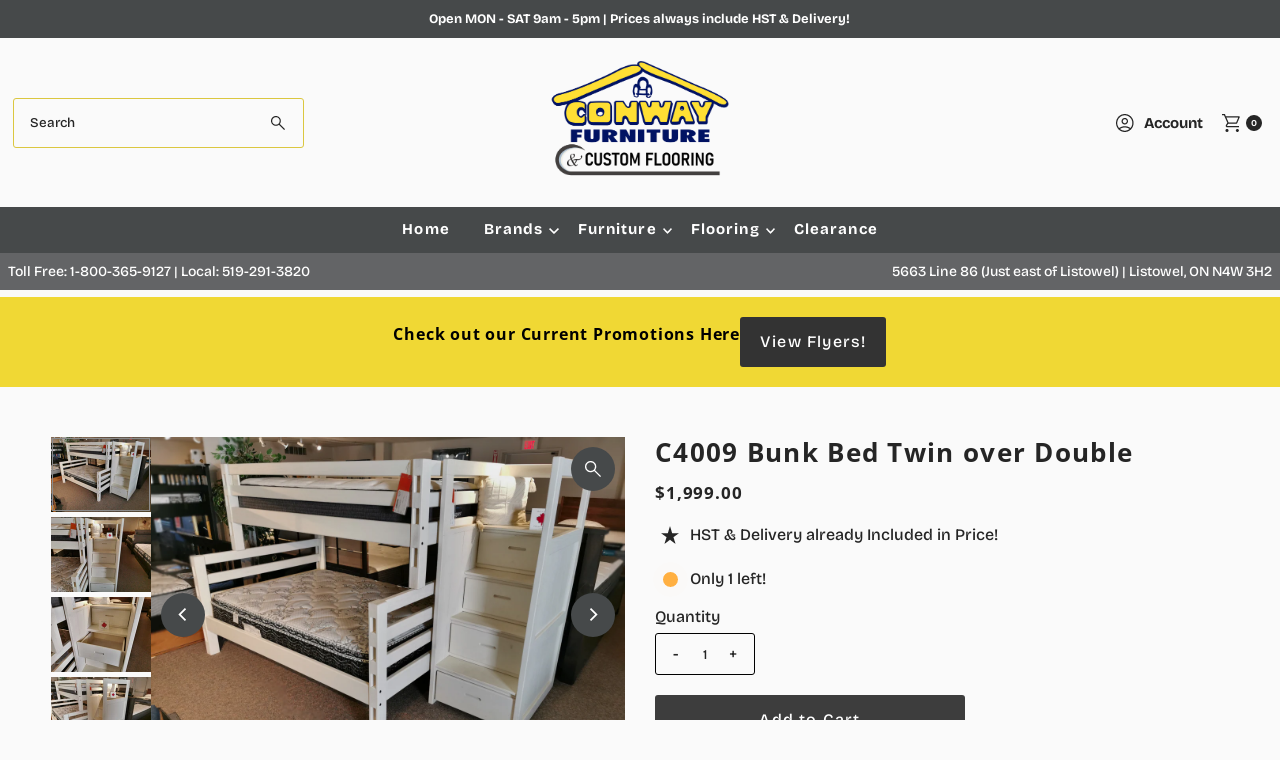

--- FILE ---
content_type: text/html; charset=utf-8
request_url: https://www.conwayfurniture.com/products/bunk-bed-staircase-brstairc4900
body_size: 33344
content:
<!doctype html>
<html class="no-js" lang="en">
  <head>
    <meta charset="utf-8">
    <meta name="viewport" content="width=device-width,initial-scale=1">

    <!-- Establish early connection to external domains -->
    <link rel="preconnect" href="https://cdn.shopify.com" crossorigin>
    <link rel="preconnect" href="https://fonts.shopify.com" crossorigin>
    <link rel="preconnect" href="https://monorail-edge.shopifysvc.com">
    <link rel="preconnect" href="//ajax.googleapis.com" crossorigin><!-- Preload onDomain stylesheets and script libraries -->
    <link rel="preload" href="//www.conwayfurniture.com/cdn/shop/t/16/assets/stylesheet.css?v=161221760270011671281767981681" as="style">
    <link rel="preload" as="font" href="//www.conwayfurniture.com/cdn/fonts/bricolage_grotesque/bricolagegrotesque_n5.8c091e52a78b3e58ef96221ce55140a80a8253ff.woff2" type="font/woff2" crossorigin>
    <link rel="preload" as="font" href="//www.conwayfurniture.com/cdn/fonts/bricolage_grotesque/bricolagegrotesque_n7.de5675dd7a8e145fdc4cb2cfe67a16cb085528d0.woff2" type="font/woff2" crossorigin>
    <link rel="preload" as="font" href="//www.conwayfurniture.com/cdn/fonts/open_sans/opensans_n7.a9393be1574ea8606c68f4441806b2711d0d13e4.woff2" type="font/woff2" crossorigin>
    <link rel="preload" href="//www.conwayfurniture.com/cdn/shop/t/16/assets/eventemitter3.min.js?v=27939738353326123541767981682" as="script">
    <link rel="preload" href="//www.conwayfurniture.com/cdn/shop/t/16/assets/vendor-video.js?v=112486824910932804751767981681" as="script">
    <link rel="preload" href="//www.conwayfurniture.com/cdn/shop/t/16/assets/theme.js?v=183708358445540740801767981681" as="script">

    <link rel="shortcut icon" href="//www.conwayfurniture.com/cdn/shop/files/Conway_55th_Logo_SMALL_0065cf36-05ca-4048-94d4-7e079d139683.png?crop=center&height=32&v=1727818520&width=32" type="image/png">
    <link rel="canonical" href="https://www.conwayfurniture.com/products/bunk-bed-staircase-brstairc4900">

    <title>
      C4009 Bunk Bed Twin over Double
      
      
       &ndash; Conway Furniture
    </title>
    <meta name="description" content="This is a great piece to go with the 4009 bunk bed, it gives you added safety with hand rails on your stairs and there are drawers in each step for extra storage! The 65&quot; height of the staircase works with either height of bunk bed. Solid wood drawer boxes feature dovetailed corner joints and roll easily on steel and n">

    
<meta property="og:image" content="http://www.conwayfurniture.com/cdn/shop/files/CRATEC4900BunkBedStaircase.png?v=1698848014&width=1024">
  <meta property="og:image:secure_url" content="https://www.conwayfurniture.com/cdn/shop/files/CRATEC4900BunkBedStaircase.png?v=1698848014&width=1024">
  <meta property="og:image:width" content="1300">
  <meta property="og:image:height" content="975">

<meta property="og:site_name" content="Conway Furniture">



  <meta name="twitter:card" content="summary">


  <meta name="twitter:site" content="@">


  <meta name="twitter:title" content="C4009 Bunk Bed Twin over Double">
  <meta name="twitter:description" content="This is a great piece to go with the 4009 bunk bed, it gives you added safety with hand rails on your stairs and there are drawers in each step for extra storage! The 65&quot; height of the staircase works">
  <meta name="twitter:image" content="https://www.conwayfurniture.com/cdn/shop/files/CRATEC4900BunkBedStaircase.png?v=1698848014&width=1024">
  <meta name="twitter:image:width" content="480">
  <meta name="twitter:image:height" content="480">


    
 <script type="application/ld+json">
   {
     "@context": "https://schema.org",
     "@type": "Product",
     "id": "bunk-bed-staircase-brstairc4900",
     "url": "https:\/\/www.conwayfurniture.com\/products\/bunk-bed-staircase-brstairc4900",
     "image": "\/\/www.conwayfurniture.com\/cdn\/shop\/files\/CRATEC4900BunkBedStaircase.png?v=1698848014",
     "name": "C4009 Bunk Bed Twin over Double",
     "brand": {
        "@type": "Brand",
        "name": "Crate"
      },
     "description": "\u003cp\u003eThis is a great piece to go with the 4009 bunk bed, it gives you added safety with hand rails on your stairs and there are drawers in each step for extra storage! T\u003cspan data-mce-fragment=\"1\"\u003ehe 65\" height of the staircase works with either height of bunk bed. S\u003c\/span\u003e\u003cspan data-mce-fragment=\"1\"\u003eolid wood drawer boxes feature \u003c\/span\u003e\u003ca data-mce-fragment=\"1\" title=\"Drawer detail\" href=\"https:\/\/cdn.shopify.com\/s\/files\/1\/0128\/7661\/1648\/files\/Drawer_detail.jpg?v=1690310119\" target=\"_blank\"\u003edovetailed\u003c\/a\u003e\u003cspan data-mce-fragment=\"1\"\u003e corner joints and roll easily on steel and nylon drawer runners. Drawer bottoms are secured in a groove on all 4 sides.\u003c\/span\u003e\u003c\/p\u003e\n\u003cp\u003e\u003cstrong\u003eStairs sold separate\u003c\/strong\u003e\u003c\/p\u003e","sku": "BRSTAIRC4900","offers": [
        
        {
           "@type": "Offer",
           "price" : 1999.0,
           "priceCurrency": "CAD",
           "availability": "http://schema.org/InStock",
           "priceValidUntil": "2030-01-01",
           "url": "\/products\/bunk-bed-staircase-brstairc4900"
         }
       
     ]
   }
 </script>


    <style data-shopify>
:root {
    --main-family: "Bricolage Grotesque", sans-serif;;
    --main-weight: 500;
    --main-style: normal;
    --main-spacing: 0em;
    --nav-family: "Bricolage Grotesque", sans-serif;;
    --nav-weight: 700;
    --nav-style: normal;
    --nav-spacing: 0.075em;
    --heading-family: "Open Sans", sans-serif;;
    --heading-weight: 700;
    --heading-style: 700;
    --heading-spacing: 0.050em;
    --button-spacing: 0.075em;

    --font-size: 16px;
    --h1-size: 26px;
    --h2-size: 25px;
    --h3-size: 22px;
    --nav-size: 15px;
    --supersize-h3: calc(22px * 2);
    --font-size-large: calc(16px + 2);
    --font-size-reset: 16px;
    --font-size-sm: calc(16px - 2px);

    --section-title-border: bottom-only-full;
    --heading-border-weight: 2px;

    --announcement-bar-background: #46494a;
    --announcement-bar-text-color: #ffffff;
    --top-bar-links-active: #ffffff;
    --top-bar-links-bg-active: #3d3d3d;
    --header-wrapper-background: #fafafa;
    --logo-color: ;
    --header-text-color: #252525;
    --navigation: #46494a;
    --nav-color: #ffffff;
    --background: #fafafa;
    --text-color: #252525;
    --dotted-color: #dbc740;
    --sale-color: #960000;
    --button-color: #46494a;
    --button-text: #ffffff;
    --button-hover: #5f6364;
    --secondary-button-color: #3d3d3d;
    --secondary-button-text: #ffffff;
    --secondary-button-hover: #575757;
    --directional-background: #46494a;
    --directional-color: #ffffff;
    --directional-hover-background: #5f6364;
    --swatch-width: 40px;
    --swatch-height: 34px;
    --swatch-tooltip-left: -28px;
    --footer-background: #46494a;
    --footer-text-color: #ffffff;
    --footer-border-color: 255, 255, 255;
    --cs1-color: #ffffff;
    --cs1-background: #282828;
    --cs2-color: #252525;
    --cs2-background: #ececec;
    --cs3-color: #ffffff;
    --cs3-background: #3d3d3d;
    --keyboard-focus: #000000;
    --focus-border-style: dashed;
    --focus-border-weight: 1px;
    --section-padding: 50px;
    --grid-text-alignment: center;
    --posted-color: #585858;
    --article-title-color: ;
    --article-caption-color: ;
    --close-color: #b3b3b3;
    --text-color-darken-30: #000000;
    --thumbnail-outline-color: #8b8b8b;
    --select-arrow-bg: url(//www.conwayfurniture.com/cdn/shop/t/16/assets/select-arrow.png?v=112595941721225094991767981683);
    --free-shipping-bg: #c2ad7b;
    --free-shipping-text: #fff;
    --color-filter-size: 26px;
    --collection-overlay-color: #00000015;

    --error-msg-dark: #e81000;
    --error-msg-light: #ffeae8;
    --success-msg-dark: #007f5f;
    --success-msg-light: #e5fff8;

    --color-body-text: var(--text-color);
    --color-body: var(--background);
    --color-bg: var(--background);

    --star-active: rgb(37, 37, 37);
    --star-inactive: rgb(165, 165, 165);

    --section-rounding: 0px;
    --section-background: transparent;
    --section-overlay-color: 0, 0, 0;
    --section-overlay-opacity: 0;
    --section-button-size: 16px;
    --banner-title: #ffffff;

    --pulse-color: rgba(255, 177, 66, 1);
    --age-text-color: #262b2c;
    --age-bg-color: #faf4e8;

    --shopify-accelerated-checkout-inline-alignment: center;

  }
  @media (max-width: 740px) {
    :root {
      --font-size: calc(16px - (16px * 0.15));
      --nav-size: calc(15px - (15px * 0.15));
      --h1-size: calc(26px - (26px * 0.15));
      --h2-size: calc(25px - (25px * 0.15));
      --h3-size: calc(22px - (22px * 0.15));
      --supersize-h3: calc(22px * 1.5);
    }
  }
</style>


    <link rel="stylesheet" href="//www.conwayfurniture.com/cdn/shop/t/16/assets/stylesheet.css?v=161221760270011671281767981681" type="text/css">

    <style>
      @font-face {
  font-family: "Bricolage Grotesque";
  font-weight: 500;
  font-style: normal;
  font-display: swap;
  src: url("//www.conwayfurniture.com/cdn/fonts/bricolage_grotesque/bricolagegrotesque_n5.8c091e52a78b3e58ef96221ce55140a80a8253ff.woff2") format("woff2"),
       url("//www.conwayfurniture.com/cdn/fonts/bricolage_grotesque/bricolagegrotesque_n5.fd299922888265641eb4cdf8883119ce0130018b.woff") format("woff");
}

      @font-face {
  font-family: "Bricolage Grotesque";
  font-weight: 700;
  font-style: normal;
  font-display: swap;
  src: url("//www.conwayfurniture.com/cdn/fonts/bricolage_grotesque/bricolagegrotesque_n7.de5675dd7a8e145fdc4cb2cfe67a16cb085528d0.woff2") format("woff2"),
       url("//www.conwayfurniture.com/cdn/fonts/bricolage_grotesque/bricolagegrotesque_n7.d701b766b46c76aceb10c78473f491dff9b09e5e.woff") format("woff");
}

      @font-face {
  font-family: "Open Sans";
  font-weight: 700;
  font-style: normal;
  font-display: swap;
  src: url("//www.conwayfurniture.com/cdn/fonts/open_sans/opensans_n7.a9393be1574ea8606c68f4441806b2711d0d13e4.woff2") format("woff2"),
       url("//www.conwayfurniture.com/cdn/fonts/open_sans/opensans_n7.7b8af34a6ebf52beb1a4c1d8c73ad6910ec2e553.woff") format("woff");
}

      @font-face {
  font-family: "Bricolage Grotesque";
  font-weight: 700;
  font-style: normal;
  font-display: swap;
  src: url("//www.conwayfurniture.com/cdn/fonts/bricolage_grotesque/bricolagegrotesque_n7.de5675dd7a8e145fdc4cb2cfe67a16cb085528d0.woff2") format("woff2"),
       url("//www.conwayfurniture.com/cdn/fonts/bricolage_grotesque/bricolagegrotesque_n7.d701b766b46c76aceb10c78473f491dff9b09e5e.woff") format("woff");
}

      
      
    </style>

    <script>window.performance && window.performance.mark && window.performance.mark('shopify.content_for_header.start');</script><meta id="shopify-digital-wallet" name="shopify-digital-wallet" content="/5151881/digital_wallets/dialog">
<link rel="alternate" type="application/json+oembed" href="https://www.conwayfurniture.com/products/bunk-bed-staircase-brstairc4900.oembed">
<script async="async" src="/checkouts/internal/preloads.js?locale=en-CA"></script>
<script id="shopify-features" type="application/json">{"accessToken":"93016e384634a798e0e1e6ec0394445e","betas":["rich-media-storefront-analytics"],"domain":"www.conwayfurniture.com","predictiveSearch":true,"shopId":5151881,"locale":"en"}</script>
<script>var Shopify = Shopify || {};
Shopify.shop = "conway-furniture.myshopify.com";
Shopify.locale = "en";
Shopify.currency = {"active":"CAD","rate":"1.0"};
Shopify.country = "CA";
Shopify.theme = {"name":"Updated copy of Copy of Vantage (for SAMMY)","id":129211629650,"schema_name":"Vantage","schema_version":"12.1.2","theme_store_id":459,"role":"main"};
Shopify.theme.handle = "null";
Shopify.theme.style = {"id":null,"handle":null};
Shopify.cdnHost = "www.conwayfurniture.com/cdn";
Shopify.routes = Shopify.routes || {};
Shopify.routes.root = "/";</script>
<script type="module">!function(o){(o.Shopify=o.Shopify||{}).modules=!0}(window);</script>
<script>!function(o){function n(){var o=[];function n(){o.push(Array.prototype.slice.apply(arguments))}return n.q=o,n}var t=o.Shopify=o.Shopify||{};t.loadFeatures=n(),t.autoloadFeatures=n()}(window);</script>
<script id="shop-js-analytics" type="application/json">{"pageType":"product"}</script>
<script defer="defer" async type="module" src="//www.conwayfurniture.com/cdn/shopifycloud/shop-js/modules/v2/client.init-shop-cart-sync_BdyHc3Nr.en.esm.js"></script>
<script defer="defer" async type="module" src="//www.conwayfurniture.com/cdn/shopifycloud/shop-js/modules/v2/chunk.common_Daul8nwZ.esm.js"></script>
<script type="module">
  await import("//www.conwayfurniture.com/cdn/shopifycloud/shop-js/modules/v2/client.init-shop-cart-sync_BdyHc3Nr.en.esm.js");
await import("//www.conwayfurniture.com/cdn/shopifycloud/shop-js/modules/v2/chunk.common_Daul8nwZ.esm.js");

  window.Shopify.SignInWithShop?.initShopCartSync?.({"fedCMEnabled":true,"windoidEnabled":true});

</script>
<script>(function() {
  var isLoaded = false;
  function asyncLoad() {
    if (isLoaded) return;
    isLoaded = true;
    var urls = ["https:\/\/app.testimonialhub.com\/shopifyapp\/showsrstemplate.js?shop=conway-furniture.myshopify.com","https:\/\/embed.tawk.to\/widget-script\/5dc0e7e9154bf74666b780ab\/default.js?shop=conway-furniture.myshopify.com","\/\/cdn.shopify.com\/s\/files\/1\/0257\/0108\/9360\/t\/85\/assets\/usf-license.js?shop=conway-furniture.myshopify.com"];
    for (var i = 0; i < urls.length; i++) {
      var s = document.createElement('script');
      s.type = 'text/javascript';
      s.async = true;
      s.src = urls[i];
      var x = document.getElementsByTagName('script')[0];
      x.parentNode.insertBefore(s, x);
    }
  };
  if(window.attachEvent) {
    window.attachEvent('onload', asyncLoad);
  } else {
    window.addEventListener('load', asyncLoad, false);
  }
})();</script>
<script id="__st">var __st={"a":5151881,"offset":-18000,"reqid":"0c92accf-1801-4de8-9b1b-d18431988f51-1768970548","pageurl":"www.conwayfurniture.com\/products\/bunk-bed-staircase-brstairc4900","u":"65c325fdcace","p":"product","rtyp":"product","rid":597915303968};</script>
<script>window.ShopifyPaypalV4VisibilityTracking = true;</script>
<script id="captcha-bootstrap">!function(){'use strict';const t='contact',e='account',n='new_comment',o=[[t,t],['blogs',n],['comments',n],[t,'customer']],c=[[e,'customer_login'],[e,'guest_login'],[e,'recover_customer_password'],[e,'create_customer']],r=t=>t.map((([t,e])=>`form[action*='/${t}']:not([data-nocaptcha='true']) input[name='form_type'][value='${e}']`)).join(','),a=t=>()=>t?[...document.querySelectorAll(t)].map((t=>t.form)):[];function s(){const t=[...o],e=r(t);return a(e)}const i='password',u='form_key',d=['recaptcha-v3-token','g-recaptcha-response','h-captcha-response',i],f=()=>{try{return window.sessionStorage}catch{return}},m='__shopify_v',_=t=>t.elements[u];function p(t,e,n=!1){try{const o=window.sessionStorage,c=JSON.parse(o.getItem(e)),{data:r}=function(t){const{data:e,action:n}=t;return t[m]||n?{data:e,action:n}:{data:t,action:n}}(c);for(const[e,n]of Object.entries(r))t.elements[e]&&(t.elements[e].value=n);n&&o.removeItem(e)}catch(o){console.error('form repopulation failed',{error:o})}}const l='form_type',E='cptcha';function T(t){t.dataset[E]=!0}const w=window,h=w.document,L='Shopify',v='ce_forms',y='captcha';let A=!1;((t,e)=>{const n=(g='f06e6c50-85a8-45c8-87d0-21a2b65856fe',I='https://cdn.shopify.com/shopifycloud/storefront-forms-hcaptcha/ce_storefront_forms_captcha_hcaptcha.v1.5.2.iife.js',D={infoText:'Protected by hCaptcha',privacyText:'Privacy',termsText:'Terms'},(t,e,n)=>{const o=w[L][v],c=o.bindForm;if(c)return c(t,g,e,D).then(n);var r;o.q.push([[t,g,e,D],n]),r=I,A||(h.body.append(Object.assign(h.createElement('script'),{id:'captcha-provider',async:!0,src:r})),A=!0)});var g,I,D;w[L]=w[L]||{},w[L][v]=w[L][v]||{},w[L][v].q=[],w[L][y]=w[L][y]||{},w[L][y].protect=function(t,e){n(t,void 0,e),T(t)},Object.freeze(w[L][y]),function(t,e,n,w,h,L){const[v,y,A,g]=function(t,e,n){const i=e?o:[],u=t?c:[],d=[...i,...u],f=r(d),m=r(i),_=r(d.filter((([t,e])=>n.includes(e))));return[a(f),a(m),a(_),s()]}(w,h,L),I=t=>{const e=t.target;return e instanceof HTMLFormElement?e:e&&e.form},D=t=>v().includes(t);t.addEventListener('submit',(t=>{const e=I(t);if(!e)return;const n=D(e)&&!e.dataset.hcaptchaBound&&!e.dataset.recaptchaBound,o=_(e),c=g().includes(e)&&(!o||!o.value);(n||c)&&t.preventDefault(),c&&!n&&(function(t){try{if(!f())return;!function(t){const e=f();if(!e)return;const n=_(t);if(!n)return;const o=n.value;o&&e.removeItem(o)}(t);const e=Array.from(Array(32),(()=>Math.random().toString(36)[2])).join('');!function(t,e){_(t)||t.append(Object.assign(document.createElement('input'),{type:'hidden',name:u})),t.elements[u].value=e}(t,e),function(t,e){const n=f();if(!n)return;const o=[...t.querySelectorAll(`input[type='${i}']`)].map((({name:t})=>t)),c=[...d,...o],r={};for(const[a,s]of new FormData(t).entries())c.includes(a)||(r[a]=s);n.setItem(e,JSON.stringify({[m]:1,action:t.action,data:r}))}(t,e)}catch(e){console.error('failed to persist form',e)}}(e),e.submit())}));const S=(t,e)=>{t&&!t.dataset[E]&&(n(t,e.some((e=>e===t))),T(t))};for(const o of['focusin','change'])t.addEventListener(o,(t=>{const e=I(t);D(e)&&S(e,y())}));const B=e.get('form_key'),M=e.get(l),P=B&&M;t.addEventListener('DOMContentLoaded',(()=>{const t=y();if(P)for(const e of t)e.elements[l].value===M&&p(e,B);[...new Set([...A(),...v().filter((t=>'true'===t.dataset.shopifyCaptcha))])].forEach((e=>S(e,t)))}))}(h,new URLSearchParams(w.location.search),n,t,e,['guest_login'])})(!0,!0)}();</script>
<script integrity="sha256-4kQ18oKyAcykRKYeNunJcIwy7WH5gtpwJnB7kiuLZ1E=" data-source-attribution="shopify.loadfeatures" defer="defer" src="//www.conwayfurniture.com/cdn/shopifycloud/storefront/assets/storefront/load_feature-a0a9edcb.js" crossorigin="anonymous"></script>
<script data-source-attribution="shopify.dynamic_checkout.dynamic.init">var Shopify=Shopify||{};Shopify.PaymentButton=Shopify.PaymentButton||{isStorefrontPortableWallets:!0,init:function(){window.Shopify.PaymentButton.init=function(){};var t=document.createElement("script");t.src="https://www.conwayfurniture.com/cdn/shopifycloud/portable-wallets/latest/portable-wallets.en.js",t.type="module",document.head.appendChild(t)}};
</script>
<script data-source-attribution="shopify.dynamic_checkout.buyer_consent">
  function portableWalletsHideBuyerConsent(e){var t=document.getElementById("shopify-buyer-consent"),n=document.getElementById("shopify-subscription-policy-button");t&&n&&(t.classList.add("hidden"),t.setAttribute("aria-hidden","true"),n.removeEventListener("click",e))}function portableWalletsShowBuyerConsent(e){var t=document.getElementById("shopify-buyer-consent"),n=document.getElementById("shopify-subscription-policy-button");t&&n&&(t.classList.remove("hidden"),t.removeAttribute("aria-hidden"),n.addEventListener("click",e))}window.Shopify?.PaymentButton&&(window.Shopify.PaymentButton.hideBuyerConsent=portableWalletsHideBuyerConsent,window.Shopify.PaymentButton.showBuyerConsent=portableWalletsShowBuyerConsent);
</script>
<script>
  function portableWalletsCleanup(e){e&&e.src&&console.error("Failed to load portable wallets script "+e.src);var t=document.querySelectorAll("shopify-accelerated-checkout .shopify-payment-button__skeleton, shopify-accelerated-checkout-cart .wallet-cart-button__skeleton"),e=document.getElementById("shopify-buyer-consent");for(let e=0;e<t.length;e++)t[e].remove();e&&e.remove()}function portableWalletsNotLoadedAsModule(e){e instanceof ErrorEvent&&"string"==typeof e.message&&e.message.includes("import.meta")&&"string"==typeof e.filename&&e.filename.includes("portable-wallets")&&(window.removeEventListener("error",portableWalletsNotLoadedAsModule),window.Shopify.PaymentButton.failedToLoad=e,"loading"===document.readyState?document.addEventListener("DOMContentLoaded",window.Shopify.PaymentButton.init):window.Shopify.PaymentButton.init())}window.addEventListener("error",portableWalletsNotLoadedAsModule);
</script>

<script type="module" src="https://www.conwayfurniture.com/cdn/shopifycloud/portable-wallets/latest/portable-wallets.en.js" onError="portableWalletsCleanup(this)" crossorigin="anonymous"></script>
<script nomodule>
  document.addEventListener("DOMContentLoaded", portableWalletsCleanup);
</script>

<link id="shopify-accelerated-checkout-styles" rel="stylesheet" media="screen" href="https://www.conwayfurniture.com/cdn/shopifycloud/portable-wallets/latest/accelerated-checkout-backwards-compat.css" crossorigin="anonymous">
<style id="shopify-accelerated-checkout-cart">
        #shopify-buyer-consent {
  margin-top: 1em;
  display: inline-block;
  width: 100%;
}

#shopify-buyer-consent.hidden {
  display: none;
}

#shopify-subscription-policy-button {
  background: none;
  border: none;
  padding: 0;
  text-decoration: underline;
  font-size: inherit;
  cursor: pointer;
}

#shopify-subscription-policy-button::before {
  box-shadow: none;
}

      </style>

<script>window.performance && window.performance.mark && window.performance.mark('shopify.content_for_header.end');</script>
  <link href="https://monorail-edge.shopifysvc.com" rel="dns-prefetch">
<script>(function(){if ("sendBeacon" in navigator && "performance" in window) {try {var session_token_from_headers = performance.getEntriesByType('navigation')[0].serverTiming.find(x => x.name == '_s').description;} catch {var session_token_from_headers = undefined;}var session_cookie_matches = document.cookie.match(/_shopify_s=([^;]*)/);var session_token_from_cookie = session_cookie_matches && session_cookie_matches.length === 2 ? session_cookie_matches[1] : "";var session_token = session_token_from_headers || session_token_from_cookie || "";function handle_abandonment_event(e) {var entries = performance.getEntries().filter(function(entry) {return /monorail-edge.shopifysvc.com/.test(entry.name);});if (!window.abandonment_tracked && entries.length === 0) {window.abandonment_tracked = true;var currentMs = Date.now();var navigation_start = performance.timing.navigationStart;var payload = {shop_id: 5151881,url: window.location.href,navigation_start,duration: currentMs - navigation_start,session_token,page_type: "product"};window.navigator.sendBeacon("https://monorail-edge.shopifysvc.com/v1/produce", JSON.stringify({schema_id: "online_store_buyer_site_abandonment/1.1",payload: payload,metadata: {event_created_at_ms: currentMs,event_sent_at_ms: currentMs}}));}}window.addEventListener('pagehide', handle_abandonment_event);}}());</script>
<script id="web-pixels-manager-setup">(function e(e,d,r,n,o){if(void 0===o&&(o={}),!Boolean(null===(a=null===(i=window.Shopify)||void 0===i?void 0:i.analytics)||void 0===a?void 0:a.replayQueue)){var i,a;window.Shopify=window.Shopify||{};var t=window.Shopify;t.analytics=t.analytics||{};var s=t.analytics;s.replayQueue=[],s.publish=function(e,d,r){return s.replayQueue.push([e,d,r]),!0};try{self.performance.mark("wpm:start")}catch(e){}var l=function(){var e={modern:/Edge?\/(1{2}[4-9]|1[2-9]\d|[2-9]\d{2}|\d{4,})\.\d+(\.\d+|)|Firefox\/(1{2}[4-9]|1[2-9]\d|[2-9]\d{2}|\d{4,})\.\d+(\.\d+|)|Chrom(ium|e)\/(9{2}|\d{3,})\.\d+(\.\d+|)|(Maci|X1{2}).+ Version\/(15\.\d+|(1[6-9]|[2-9]\d|\d{3,})\.\d+)([,.]\d+|)( \(\w+\)|)( Mobile\/\w+|) Safari\/|Chrome.+OPR\/(9{2}|\d{3,})\.\d+\.\d+|(CPU[ +]OS|iPhone[ +]OS|CPU[ +]iPhone|CPU IPhone OS|CPU iPad OS)[ +]+(15[._]\d+|(1[6-9]|[2-9]\d|\d{3,})[._]\d+)([._]\d+|)|Android:?[ /-](13[3-9]|1[4-9]\d|[2-9]\d{2}|\d{4,})(\.\d+|)(\.\d+|)|Android.+Firefox\/(13[5-9]|1[4-9]\d|[2-9]\d{2}|\d{4,})\.\d+(\.\d+|)|Android.+Chrom(ium|e)\/(13[3-9]|1[4-9]\d|[2-9]\d{2}|\d{4,})\.\d+(\.\d+|)|SamsungBrowser\/([2-9]\d|\d{3,})\.\d+/,legacy:/Edge?\/(1[6-9]|[2-9]\d|\d{3,})\.\d+(\.\d+|)|Firefox\/(5[4-9]|[6-9]\d|\d{3,})\.\d+(\.\d+|)|Chrom(ium|e)\/(5[1-9]|[6-9]\d|\d{3,})\.\d+(\.\d+|)([\d.]+$|.*Safari\/(?![\d.]+ Edge\/[\d.]+$))|(Maci|X1{2}).+ Version\/(10\.\d+|(1[1-9]|[2-9]\d|\d{3,})\.\d+)([,.]\d+|)( \(\w+\)|)( Mobile\/\w+|) Safari\/|Chrome.+OPR\/(3[89]|[4-9]\d|\d{3,})\.\d+\.\d+|(CPU[ +]OS|iPhone[ +]OS|CPU[ +]iPhone|CPU IPhone OS|CPU iPad OS)[ +]+(10[._]\d+|(1[1-9]|[2-9]\d|\d{3,})[._]\d+)([._]\d+|)|Android:?[ /-](13[3-9]|1[4-9]\d|[2-9]\d{2}|\d{4,})(\.\d+|)(\.\d+|)|Mobile Safari.+OPR\/([89]\d|\d{3,})\.\d+\.\d+|Android.+Firefox\/(13[5-9]|1[4-9]\d|[2-9]\d{2}|\d{4,})\.\d+(\.\d+|)|Android.+Chrom(ium|e)\/(13[3-9]|1[4-9]\d|[2-9]\d{2}|\d{4,})\.\d+(\.\d+|)|Android.+(UC? ?Browser|UCWEB|U3)[ /]?(15\.([5-9]|\d{2,})|(1[6-9]|[2-9]\d|\d{3,})\.\d+)\.\d+|SamsungBrowser\/(5\.\d+|([6-9]|\d{2,})\.\d+)|Android.+MQ{2}Browser\/(14(\.(9|\d{2,})|)|(1[5-9]|[2-9]\d|\d{3,})(\.\d+|))(\.\d+|)|K[Aa][Ii]OS\/(3\.\d+|([4-9]|\d{2,})\.\d+)(\.\d+|)/},d=e.modern,r=e.legacy,n=navigator.userAgent;return n.match(d)?"modern":n.match(r)?"legacy":"unknown"}(),u="modern"===l?"modern":"legacy",c=(null!=n?n:{modern:"",legacy:""})[u],f=function(e){return[e.baseUrl,"/wpm","/b",e.hashVersion,"modern"===e.buildTarget?"m":"l",".js"].join("")}({baseUrl:d,hashVersion:r,buildTarget:u}),m=function(e){var d=e.version,r=e.bundleTarget,n=e.surface,o=e.pageUrl,i=e.monorailEndpoint;return{emit:function(e){var a=e.status,t=e.errorMsg,s=(new Date).getTime(),l=JSON.stringify({metadata:{event_sent_at_ms:s},events:[{schema_id:"web_pixels_manager_load/3.1",payload:{version:d,bundle_target:r,page_url:o,status:a,surface:n,error_msg:t},metadata:{event_created_at_ms:s}}]});if(!i)return console&&console.warn&&console.warn("[Web Pixels Manager] No Monorail endpoint provided, skipping logging."),!1;try{return self.navigator.sendBeacon.bind(self.navigator)(i,l)}catch(e){}var u=new XMLHttpRequest;try{return u.open("POST",i,!0),u.setRequestHeader("Content-Type","text/plain"),u.send(l),!0}catch(e){return console&&console.warn&&console.warn("[Web Pixels Manager] Got an unhandled error while logging to Monorail."),!1}}}}({version:r,bundleTarget:l,surface:e.surface,pageUrl:self.location.href,monorailEndpoint:e.monorailEndpoint});try{o.browserTarget=l,function(e){var d=e.src,r=e.async,n=void 0===r||r,o=e.onload,i=e.onerror,a=e.sri,t=e.scriptDataAttributes,s=void 0===t?{}:t,l=document.createElement("script"),u=document.querySelector("head"),c=document.querySelector("body");if(l.async=n,l.src=d,a&&(l.integrity=a,l.crossOrigin="anonymous"),s)for(var f in s)if(Object.prototype.hasOwnProperty.call(s,f))try{l.dataset[f]=s[f]}catch(e){}if(o&&l.addEventListener("load",o),i&&l.addEventListener("error",i),u)u.appendChild(l);else{if(!c)throw new Error("Did not find a head or body element to append the script");c.appendChild(l)}}({src:f,async:!0,onload:function(){if(!function(){var e,d;return Boolean(null===(d=null===(e=window.Shopify)||void 0===e?void 0:e.analytics)||void 0===d?void 0:d.initialized)}()){var d=window.webPixelsManager.init(e)||void 0;if(d){var r=window.Shopify.analytics;r.replayQueue.forEach((function(e){var r=e[0],n=e[1],o=e[2];d.publishCustomEvent(r,n,o)})),r.replayQueue=[],r.publish=d.publishCustomEvent,r.visitor=d.visitor,r.initialized=!0}}},onerror:function(){return m.emit({status:"failed",errorMsg:"".concat(f," has failed to load")})},sri:function(e){var d=/^sha384-[A-Za-z0-9+/=]+$/;return"string"==typeof e&&d.test(e)}(c)?c:"",scriptDataAttributes:o}),m.emit({status:"loading"})}catch(e){m.emit({status:"failed",errorMsg:(null==e?void 0:e.message)||"Unknown error"})}}})({shopId: 5151881,storefrontBaseUrl: "https://www.conwayfurniture.com",extensionsBaseUrl: "https://extensions.shopifycdn.com/cdn/shopifycloud/web-pixels-manager",monorailEndpoint: "https://monorail-edge.shopifysvc.com/unstable/produce_batch",surface: "storefront-renderer",enabledBetaFlags: ["2dca8a86"],webPixelsConfigList: [{"id":"53477458","eventPayloadVersion":"v1","runtimeContext":"LAX","scriptVersion":"1","type":"CUSTOM","privacyPurposes":["MARKETING"],"name":"Meta pixel (migrated)"},{"id":"shopify-app-pixel","configuration":"{}","eventPayloadVersion":"v1","runtimeContext":"STRICT","scriptVersion":"0450","apiClientId":"shopify-pixel","type":"APP","privacyPurposes":["ANALYTICS","MARKETING"]},{"id":"shopify-custom-pixel","eventPayloadVersion":"v1","runtimeContext":"LAX","scriptVersion":"0450","apiClientId":"shopify-pixel","type":"CUSTOM","privacyPurposes":["ANALYTICS","MARKETING"]}],isMerchantRequest: false,initData: {"shop":{"name":"Conway Furniture","paymentSettings":{"currencyCode":"CAD"},"myshopifyDomain":"conway-furniture.myshopify.com","countryCode":"CA","storefrontUrl":"https:\/\/www.conwayfurniture.com"},"customer":null,"cart":null,"checkout":null,"productVariants":[{"price":{"amount":1999.0,"currencyCode":"CAD"},"product":{"title":"C4009 Bunk Bed Twin over Double","vendor":"Crate","id":"597915303968","untranslatedTitle":"C4009 Bunk Bed Twin over Double","url":"\/products\/bunk-bed-staircase-brstairc4900","type":"Bunk-Bed"},"id":"6273279950880","image":{"src":"\/\/www.conwayfurniture.com\/cdn\/shop\/files\/CRATEC4900BunkBedStaircase.png?v=1698848014"},"sku":"BRSTAIRC4900","title":"Default Title","untranslatedTitle":"Default Title"}],"purchasingCompany":null},},"https://www.conwayfurniture.com/cdn","fcfee988w5aeb613cpc8e4bc33m6693e112",{"modern":"","legacy":""},{"shopId":"5151881","storefrontBaseUrl":"https:\/\/www.conwayfurniture.com","extensionBaseUrl":"https:\/\/extensions.shopifycdn.com\/cdn\/shopifycloud\/web-pixels-manager","surface":"storefront-renderer","enabledBetaFlags":"[\"2dca8a86\"]","isMerchantRequest":"false","hashVersion":"fcfee988w5aeb613cpc8e4bc33m6693e112","publish":"custom","events":"[[\"page_viewed\",{}],[\"product_viewed\",{\"productVariant\":{\"price\":{\"amount\":1999.0,\"currencyCode\":\"CAD\"},\"product\":{\"title\":\"C4009 Bunk Bed Twin over Double\",\"vendor\":\"Crate\",\"id\":\"597915303968\",\"untranslatedTitle\":\"C4009 Bunk Bed Twin over Double\",\"url\":\"\/products\/bunk-bed-staircase-brstairc4900\",\"type\":\"Bunk-Bed\"},\"id\":\"6273279950880\",\"image\":{\"src\":\"\/\/www.conwayfurniture.com\/cdn\/shop\/files\/CRATEC4900BunkBedStaircase.png?v=1698848014\"},\"sku\":\"BRSTAIRC4900\",\"title\":\"Default Title\",\"untranslatedTitle\":\"Default Title\"}}]]"});</script><script>
  window.ShopifyAnalytics = window.ShopifyAnalytics || {};
  window.ShopifyAnalytics.meta = window.ShopifyAnalytics.meta || {};
  window.ShopifyAnalytics.meta.currency = 'CAD';
  var meta = {"product":{"id":597915303968,"gid":"gid:\/\/shopify\/Product\/597915303968","vendor":"Crate","type":"Bunk-Bed","handle":"bunk-bed-staircase-brstairc4900","variants":[{"id":6273279950880,"price":199900,"name":"C4009 Bunk Bed Twin over Double","public_title":null,"sku":"BRSTAIRC4900"}],"remote":false},"page":{"pageType":"product","resourceType":"product","resourceId":597915303968,"requestId":"0c92accf-1801-4de8-9b1b-d18431988f51-1768970548"}};
  for (var attr in meta) {
    window.ShopifyAnalytics.meta[attr] = meta[attr];
  }
</script>
<script class="analytics">
  (function () {
    var customDocumentWrite = function(content) {
      var jquery = null;

      if (window.jQuery) {
        jquery = window.jQuery;
      } else if (window.Checkout && window.Checkout.$) {
        jquery = window.Checkout.$;
      }

      if (jquery) {
        jquery('body').append(content);
      }
    };

    var hasLoggedConversion = function(token) {
      if (token) {
        return document.cookie.indexOf('loggedConversion=' + token) !== -1;
      }
      return false;
    }

    var setCookieIfConversion = function(token) {
      if (token) {
        var twoMonthsFromNow = new Date(Date.now());
        twoMonthsFromNow.setMonth(twoMonthsFromNow.getMonth() + 2);

        document.cookie = 'loggedConversion=' + token + '; expires=' + twoMonthsFromNow;
      }
    }

    var trekkie = window.ShopifyAnalytics.lib = window.trekkie = window.trekkie || [];
    if (trekkie.integrations) {
      return;
    }
    trekkie.methods = [
      'identify',
      'page',
      'ready',
      'track',
      'trackForm',
      'trackLink'
    ];
    trekkie.factory = function(method) {
      return function() {
        var args = Array.prototype.slice.call(arguments);
        args.unshift(method);
        trekkie.push(args);
        return trekkie;
      };
    };
    for (var i = 0; i < trekkie.methods.length; i++) {
      var key = trekkie.methods[i];
      trekkie[key] = trekkie.factory(key);
    }
    trekkie.load = function(config) {
      trekkie.config = config || {};
      trekkie.config.initialDocumentCookie = document.cookie;
      var first = document.getElementsByTagName('script')[0];
      var script = document.createElement('script');
      script.type = 'text/javascript';
      script.onerror = function(e) {
        var scriptFallback = document.createElement('script');
        scriptFallback.type = 'text/javascript';
        scriptFallback.onerror = function(error) {
                var Monorail = {
      produce: function produce(monorailDomain, schemaId, payload) {
        var currentMs = new Date().getTime();
        var event = {
          schema_id: schemaId,
          payload: payload,
          metadata: {
            event_created_at_ms: currentMs,
            event_sent_at_ms: currentMs
          }
        };
        return Monorail.sendRequest("https://" + monorailDomain + "/v1/produce", JSON.stringify(event));
      },
      sendRequest: function sendRequest(endpointUrl, payload) {
        // Try the sendBeacon API
        if (window && window.navigator && typeof window.navigator.sendBeacon === 'function' && typeof window.Blob === 'function' && !Monorail.isIos12()) {
          var blobData = new window.Blob([payload], {
            type: 'text/plain'
          });

          if (window.navigator.sendBeacon(endpointUrl, blobData)) {
            return true;
          } // sendBeacon was not successful

        } // XHR beacon

        var xhr = new XMLHttpRequest();

        try {
          xhr.open('POST', endpointUrl);
          xhr.setRequestHeader('Content-Type', 'text/plain');
          xhr.send(payload);
        } catch (e) {
          console.log(e);
        }

        return false;
      },
      isIos12: function isIos12() {
        return window.navigator.userAgent.lastIndexOf('iPhone; CPU iPhone OS 12_') !== -1 || window.navigator.userAgent.lastIndexOf('iPad; CPU OS 12_') !== -1;
      }
    };
    Monorail.produce('monorail-edge.shopifysvc.com',
      'trekkie_storefront_load_errors/1.1',
      {shop_id: 5151881,
      theme_id: 129211629650,
      app_name: "storefront",
      context_url: window.location.href,
      source_url: "//www.conwayfurniture.com/cdn/s/trekkie.storefront.cd680fe47e6c39ca5d5df5f0a32d569bc48c0f27.min.js"});

        };
        scriptFallback.async = true;
        scriptFallback.src = '//www.conwayfurniture.com/cdn/s/trekkie.storefront.cd680fe47e6c39ca5d5df5f0a32d569bc48c0f27.min.js';
        first.parentNode.insertBefore(scriptFallback, first);
      };
      script.async = true;
      script.src = '//www.conwayfurniture.com/cdn/s/trekkie.storefront.cd680fe47e6c39ca5d5df5f0a32d569bc48c0f27.min.js';
      first.parentNode.insertBefore(script, first);
    };
    trekkie.load(
      {"Trekkie":{"appName":"storefront","development":false,"defaultAttributes":{"shopId":5151881,"isMerchantRequest":null,"themeId":129211629650,"themeCityHash":"13157131300827309802","contentLanguage":"en","currency":"CAD","eventMetadataId":"bf82ef76-5bb9-454f-926d-d56810c9085d"},"isServerSideCookieWritingEnabled":true,"monorailRegion":"shop_domain","enabledBetaFlags":["65f19447"]},"Session Attribution":{},"S2S":{"facebookCapiEnabled":false,"source":"trekkie-storefront-renderer","apiClientId":580111}}
    );

    var loaded = false;
    trekkie.ready(function() {
      if (loaded) return;
      loaded = true;

      window.ShopifyAnalytics.lib = window.trekkie;

      var originalDocumentWrite = document.write;
      document.write = customDocumentWrite;
      try { window.ShopifyAnalytics.merchantGoogleAnalytics.call(this); } catch(error) {};
      document.write = originalDocumentWrite;

      window.ShopifyAnalytics.lib.page(null,{"pageType":"product","resourceType":"product","resourceId":597915303968,"requestId":"0c92accf-1801-4de8-9b1b-d18431988f51-1768970548","shopifyEmitted":true});

      var match = window.location.pathname.match(/checkouts\/(.+)\/(thank_you|post_purchase)/)
      var token = match? match[1]: undefined;
      if (!hasLoggedConversion(token)) {
        setCookieIfConversion(token);
        window.ShopifyAnalytics.lib.track("Viewed Product",{"currency":"CAD","variantId":6273279950880,"productId":597915303968,"productGid":"gid:\/\/shopify\/Product\/597915303968","name":"C4009 Bunk Bed Twin over Double","price":"1999.00","sku":"BRSTAIRC4900","brand":"Crate","variant":null,"category":"Bunk-Bed","nonInteraction":true,"remote":false},undefined,undefined,{"shopifyEmitted":true});
      window.ShopifyAnalytics.lib.track("monorail:\/\/trekkie_storefront_viewed_product\/1.1",{"currency":"CAD","variantId":6273279950880,"productId":597915303968,"productGid":"gid:\/\/shopify\/Product\/597915303968","name":"C4009 Bunk Bed Twin over Double","price":"1999.00","sku":"BRSTAIRC4900","brand":"Crate","variant":null,"category":"Bunk-Bed","nonInteraction":true,"remote":false,"referer":"https:\/\/www.conwayfurniture.com\/products\/bunk-bed-staircase-brstairc4900"});
      }
    });


        var eventsListenerScript = document.createElement('script');
        eventsListenerScript.async = true;
        eventsListenerScript.src = "//www.conwayfurniture.com/cdn/shopifycloud/storefront/assets/shop_events_listener-3da45d37.js";
        document.getElementsByTagName('head')[0].appendChild(eventsListenerScript);

})();</script>
<script
  defer
  src="https://www.conwayfurniture.com/cdn/shopifycloud/perf-kit/shopify-perf-kit-3.0.4.min.js"
  data-application="storefront-renderer"
  data-shop-id="5151881"
  data-render-region="gcp-us-central1"
  data-page-type="product"
  data-theme-instance-id="129211629650"
  data-theme-name="Vantage"
  data-theme-version="12.1.2"
  data-monorail-region="shop_domain"
  data-resource-timing-sampling-rate="10"
  data-shs="true"
  data-shs-beacon="true"
  data-shs-export-with-fetch="true"
  data-shs-logs-sample-rate="1"
  data-shs-beacon-endpoint="https://www.conwayfurniture.com/api/collect"
></script>
</head>

  <body class="gridlock product template-product js-slideout-toggle-wrapper js-modal-toggle-wrapper theme-features__section-titles--bottom-only-full theme-features__image-ratio--as-is theme-features__grid-text-alignment--center theme-features__product-variants--swatches theme-features__color-swatch-style--circle theme-features__ajax-cart-method--page_only theme-features__upcase-nav--false theme-features__button-shape--rounded">
    <a class="skip-link button og-visually-hidden" href="#main-content" tabindex="0">Skip to content</a>
    

    <div id="shopify-section-mobile-navigation" class="shopify-section">


    <style>
       #shopify-section-mobile-navigation {
        --text-color: #000000;
        --background: #ffffff;
        --dotted-color: #dddddd;
        --accordion-border-color: var(--dotted-color);
        --accordion-color: var(--text-color);
        --accordion-background-color: var(--background);
        --accordion-border-bottom: 1px solid var(--accordion-border-color);
       }
      [popover]#slideout-mobile-navigation,
      .mobile-menu {
        --slideout-background: #ffffff;
        --background-color: #ffffff;
        --link-color: #000000;
        --border-color: #dddddd;
      }
      .mobile-menu #predictive-search {
        --ps-background-color: var(--background-color);
        --ps-border-color: var(--border-color);
        --ps-color: var(--link-color);
      }
    </style>

<aside
  popover="auto"
  class="slideout slideout__drawer-left"
  data-wau-slideout="mobile-navigation"
  id="slideout-mobile-navigation"
>
  <nav
    class="mobile-menu"
    role="navigation"
    data-section-loaded="false"
    data-section-id="mobile-navigation"
    data-section-type="mobile-navigation"
  >
    <div class="slideout__trigger--close">
      <button
        class="slideout__trigger-mobile-menu js-slideout-close"
        data-slideout-direction="left"
        aria-label="Close navigation"
        tabindex="0"
        type="button"
        name="button"
        popovertarget="slideout-mobile-navigation"
        popovertargetaction="hide"
      >
        <div class="icn-close"></div>
      </button>
    </div>
    
      
          <div class="mobile-menu__block mobile-menu__search" ><predictive-search
                data-routes="/search/suggest"
                data-input-selector='input[name="q"]'
                data-results-selector="#predictive-search"
              ><form action="/search" method="get">
              <label class="visually-hidden" for="q--mobile-navigation">Search</label>
              <input
                type="text"
                name="q"
                id="q--mobile-navigation"
                class="search__input"
                placeholder="Search"
                value=""role="combobox"
                  aria-expanded="false"
                  aria-owns="predictive-search-results-list"
                  aria-controls="predictive-search-results-list"
                  aria-haspopup="listbox"
                  aria-autocomplete="list"
                  autocorrect="off"
                  autocomplete="off"
                  autocapitalize="off"
                  spellcheck="false">
              <input name="options[prefix]" type="hidden" value="last">
              
<div id="predictive-search" class="predictive-search" tabindex="-1"></div></form></predictive-search></div>
        
    
      
          <div class="mobile-menu__block mobile-menu__navigation">
            
            
            <ul class="menu__list">
              
                
                  
                  
                    <li class="menu__item">
                      <a class="menu__link" href="/">Home</a>
                    </li>
                  
                
                  
                  
                    <li class="menu__item">
                      <details
                        class="details"
                        
                          name="level--1"
                        
                      >
                        <summary class="details__summary">
                          <a class="details__link" href="/pages/brands">Brands</a>
                          <div class="details__icon">
                            
  
    <svg class="vantage--apollo-down-carrot details__svg vib-center" height="6px" version="1.1" xmlns="http://www.w3.org/2000/svg" xmlns:xlink="http://www.w3.org/1999/xlink" x="0px" y="0px"
    	 viewBox="0 0 20 13.3" xml:space="preserve">
      <g class="hover-fill" fill="var(--accordion-color)">
        <polygon points="17.7,0 10,8.3 2.3,0 0,2.5 10,13.3 20,2.5 "/>
      </g>
      <style> .vantage--apollo-down-carrot:hover .hover-fill { fill: var(--accordion-color);}</style>
    </svg>
  









                          </div>
                        </summary>
                        <div class="details__content details__content--padding-left">
                          <ul class="menu__list">
                            
                              
                              
                                <li class="menu__item">
                                  <details
                                    class="details"
                                    
                                      name="level--1--2"
                                    
                                  >
                                    <summary class="details__summary">
                                      <a class="details__link" href="#">A-C</a>
                                      <div class="details__icon">
                                        
  
    <svg class="vantage--apollo-down-carrot details__svg vib-center" height="5px" version="1.1" xmlns="http://www.w3.org/2000/svg" xmlns:xlink="http://www.w3.org/1999/xlink" x="0px" y="0px"
    	 viewBox="0 0 20 13.3" xml:space="preserve">
      <g class="hover-fill" fill="var(--accordion-color)">
        <polygon points="17.7,0 10,8.3 2.3,0 0,2.5 10,13.3 20,2.5 "/>
      </g>
      <style> .vantage--apollo-down-carrot:hover .hover-fill { fill: var(--accordion-color);}</style>
    </svg>
  









                                      </div>
                                    </summary>
                                    <div class="details__content details__content--padding-left">
                                      <ul class="menu__list">
                                        
                                          <li class="menu__item">
                                            <a class="menu__link" href="/collections/adesso-lamps">Adesso Lamps</a>
                                          </li>
                                        
                                          <li class="menu__item">
                                            <a class="menu__link" href="/collections/ambiente-chairs">Ambiente Chairs</a>
                                          </li>
                                        
                                          <li class="menu__item">
                                            <a class="menu__link" href="/collections/aurora-furniture">Aurora Furniture</a>
                                          </li>
                                        
                                          <li class="menu__item">
                                            <a class="menu__link" href="/collections/amisco">Amisco</a>
                                          </li>
                                        
                                          <li class="menu__item">
                                            <a class="menu__link" href="/collections/ashley">Ashley Furniture</a>
                                          </li>
                                        
                                          <li class="menu__item">
                                            <a class="menu__link" href="/collections/acessories">Accessories (Misc.)</a>
                                          </li>
                                        
                                          <li class="menu__item">
                                            <a class="menu__link" href="/collections/bedgear">Bedgear</a>
                                          </li>
                                        
                                          <li class="menu__item">
                                            <a class="menu__link" href="/collections/beauty-rest">Beauty-Rest</a>
                                          </li>
                                        
                                          <li class="menu__item">
                                            <a class="menu__link" href="/collections/beckham-brothers-flooring">Beckham Brothers Flooring</a>
                                          </li>
                                        
                                          <li class="menu__item">
                                            <a class="menu__link" href="/collections/best">Best Furniture</a>
                                          </li>
                                        
                                          <li class="menu__item">
                                            <a class="menu__link" href="/collections/cabinet-bed-inc">Cabinet Bed Inc</a>
                                          </li>
                                        
                                          <li class="menu__item">
                                            <a class="menu__link" href="/collections/crate">Crate</a>
                                          </li>
                                        
                                          <li class="menu__item">
                                            <a class="menu__link" href="/collections/crestview-collection">Crestview Collection</a>
                                          </li>
                                        
                                      </ul>
                                    </div>
                                  </details>
                                </li>
                              
                            
                              
                              
                                <li class="menu__item">
                                  <details
                                    class="details"
                                    
                                      name="level--1--2"
                                    
                                  >
                                    <summary class="details__summary">
                                      <a class="details__link" href="#">D-J</a>
                                      <div class="details__icon">
                                        
  
    <svg class="vantage--apollo-down-carrot details__svg vib-center" height="5px" version="1.1" xmlns="http://www.w3.org/2000/svg" xmlns:xlink="http://www.w3.org/1999/xlink" x="0px" y="0px"
    	 viewBox="0 0 20 13.3" xml:space="preserve">
      <g class="hover-fill" fill="var(--accordion-color)">
        <polygon points="17.7,0 10,8.3 2.3,0 0,2.5 10,13.3 20,2.5 "/>
      </g>
      <style> .vantage--apollo-down-carrot:hover .hover-fill { fill: var(--accordion-color);}</style>
    </svg>
  









                                      </div>
                                    </summary>
                                    <div class="details__content details__content--padding-left">
                                      <ul class="menu__list">
                                        
                                          <li class="menu__item">
                                            <a class="menu__link" href="/collections/decor-rest">Decor-Rest</a>
                                          </li>
                                        
                                          <li class="menu__item">
                                            <a class="menu__link" href="/collections/donald-choi-imports">Donald Choi Imports</a>
                                          </li>
                                        
                                          <li class="menu__item">
                                            <a class="menu__link" href="/collections/durham-furniture">Durham</a>
                                          </li>
                                        
                                          <li class="menu__item">
                                            <a class="menu__link" href="/collections/fangio-lighting">Fangio Lighting</a>
                                          </li>
                                        
                                          <li class="menu__item">
                                            <a class="menu__link" href="/collections/fashion">Fashion Bed Group</a>
                                          </li>
                                        
                                          <li class="menu__item">
                                            <a class="menu__link" href="/collections/handstone">Handstone Furniture</a>
                                          </li>
                                        
                                          <li class="menu__item">
                                            <a class="menu__link" href="/collections/julien-beaudoin">Julien Beaudoin</a>
                                          </li>
                                        
                                      </ul>
                                    </div>
                                  </details>
                                </li>
                              
                            
                              
                              
                                <li class="menu__item">
                                  <details
                                    class="details"
                                    
                                      name="level--1--2"
                                    
                                  >
                                    <summary class="details__summary">
                                      <a class="details__link" href="#">K-L</a>
                                      <div class="details__icon">
                                        
  
    <svg class="vantage--apollo-down-carrot details__svg vib-center" height="5px" version="1.1" xmlns="http://www.w3.org/2000/svg" xmlns:xlink="http://www.w3.org/1999/xlink" x="0px" y="0px"
    	 viewBox="0 0 20 13.3" xml:space="preserve">
      <g class="hover-fill" fill="var(--accordion-color)">
        <polygon points="17.7,0 10,8.3 2.3,0 0,2.5 10,13.3 20,2.5 "/>
      </g>
      <style> .vantage--apollo-down-carrot:hover .hover-fill { fill: var(--accordion-color);}</style>
    </svg>
  









                                      </div>
                                    </summary>
                                    <div class="details__content details__content--padding-left">
                                      <ul class="menu__list">
                                        
                                          <li class="menu__item">
                                            <a class="menu__link" href="/collections/kalora">Kalora</a>
                                          </li>
                                        
                                          <li class="menu__item">
                                            <a class="menu__link" href="/collections/kingsdown">Kingsdown</a>
                                          </li>
                                        
                                          <li class="menu__item">
                                            <a class="menu__link" href="/collections/la-z-boy">La-Z-Boy</a>
                                          </li>
                                        
                                          <li class="menu__item">
                                            <a class="menu__link" href="/collections/leather-craft">Leather-Craft</a>
                                          </li>
                                        
                                      </ul>
                                    </div>
                                  </details>
                                </li>
                              
                            
                              
                              
                                <li class="menu__item">
                                  <details
                                    class="details"
                                    
                                      name="level--1--2"
                                    
                                  >
                                    <summary class="details__summary">
                                      <a class="details__link" href="#">M-P</a>
                                      <div class="details__icon">
                                        
  
    <svg class="vantage--apollo-down-carrot details__svg vib-center" height="5px" version="1.1" xmlns="http://www.w3.org/2000/svg" xmlns:xlink="http://www.w3.org/1999/xlink" x="0px" y="0px"
    	 viewBox="0 0 20 13.3" xml:space="preserve">
      <g class="hover-fill" fill="var(--accordion-color)">
        <polygon points="17.7,0 10,8.3 2.3,0 0,2.5 10,13.3 20,2.5 "/>
      </g>
      <style> .vantage--apollo-down-carrot:hover .hover-fill { fill: var(--accordion-color);}</style>
    </svg>
  









                                      </div>
                                    </summary>
                                    <div class="details__content details__content--padding-left">
                                      <ul class="menu__list">
                                        
                                          <li class="menu__item">
                                            <a class="menu__link" href="/collections/magnussen">Magnussen</a>
                                          </li>
                                        
                                          <li class="menu__item">
                                            <a class="menu__link" href="/collections/mercana">Mercana</a>
                                          </li>
                                        
                                          <li class="menu__item">
                                            <a class="menu__link" href="/collections/napoleon">Napoleon</a>
                                          </li>
                                        
                                          <li class="menu__item">
                                            <a class="menu__link" href="/collections/null-furniture">Null Furniture</a>
                                          </li>
                                        
                                          <li class="menu__item">
                                            <a class="menu__link" href="/collections/palliser">Palliser</a>
                                          </li>
                                        
                                          <li class="menu__item">
                                            <a class="menu__link" href="/collections/pacific-coast">Pacific Coast</a>
                                          </li>
                                        
                                          <li class="menu__item">
                                            <a class="menu__link" href="/collections/picture-depot">Picture Depot</a>
                                          </li>
                                        
                                      </ul>
                                    </div>
                                  </details>
                                </li>
                              
                            
                              
                              
                                <li class="menu__item">
                                  <details
                                    class="details"
                                    
                                      name="level--1--2"
                                    
                                  >
                                    <summary class="details__summary">
                                      <a class="details__link" href="#">R-S</a>
                                      <div class="details__icon">
                                        
  
    <svg class="vantage--apollo-down-carrot details__svg vib-center" height="5px" version="1.1" xmlns="http://www.w3.org/2000/svg" xmlns:xlink="http://www.w3.org/1999/xlink" x="0px" y="0px"
    	 viewBox="0 0 20 13.3" xml:space="preserve">
      <g class="hover-fill" fill="var(--accordion-color)">
        <polygon points="17.7,0 10,8.3 2.3,0 0,2.5 10,13.3 20,2.5 "/>
      </g>
      <style> .vantage--apollo-down-carrot:hover .hover-fill { fill: var(--accordion-color);}</style>
    </svg>
  









                                      </div>
                                    </summary>
                                    <div class="details__content details__content--padding-left">
                                      <ul class="menu__list">
                                        
                                          <li class="menu__item">
                                            <a class="menu__link" href="/collections/sealy">Sealy</a>
                                          </li>
                                        
                                          <li class="menu__item">
                                            <a class="menu__link" href="/collections/serta-mattresses">Serta Mattress</a>
                                          </li>
                                        
                                          <li class="menu__item">
                                            <a class="menu__link" href="/collections/simmons-upholstery">Simmons Upholstery</a>
                                          </li>
                                        
                                          <li class="menu__item">
                                            <a class="menu__link" href="/collections/sofa-by-fancy">Sofa by Fancy</a>
                                          </li>
                                        
                                          <li class="menu__item">
                                            <a class="menu__link" href="/collections/springwall-mattresses">Springwall</a>
                                          </li>
                                        
                                          <li class="menu__item">
                                            <a class="menu__link" href="/collections/stearns-foster">Sterns & Foster</a>
                                          </li>
                                        
                                          <li class="menu__item">
                                            <a class="menu__link" href="/collections/stevens-omni-rugs">Stevens-Omni</a>
                                          </li>
                                        
                                          <li class="menu__item">
                                            <a class="menu__link" href="/collections/superstyle">Superstyle</a>
                                          </li>
                                        
                                      </ul>
                                    </div>
                                  </details>
                                </li>
                              
                            
                              
                              
                                <li class="menu__item">
                                  <details
                                    class="details"
                                    
                                      name="level--1--2"
                                    
                                  >
                                    <summary class="details__summary">
                                      <a class="details__link" href="#">T-Z</a>
                                      <div class="details__icon">
                                        
  
    <svg class="vantage--apollo-down-carrot details__svg vib-center" height="5px" version="1.1" xmlns="http://www.w3.org/2000/svg" xmlns:xlink="http://www.w3.org/1999/xlink" x="0px" y="0px"
    	 viewBox="0 0 20 13.3" xml:space="preserve">
      <g class="hover-fill" fill="var(--accordion-color)">
        <polygon points="17.7,0 10,8.3 2.3,0 0,2.5 10,13.3 20,2.5 "/>
      </g>
      <style> .vantage--apollo-down-carrot:hover .hover-fill { fill: var(--accordion-color);}</style>
    </svg>
  









                                      </div>
                                    </summary>
                                    <div class="details__content details__content--padding-left">
                                      <ul class="menu__list">
                                        
                                          <li class="menu__item">
                                            <a class="menu__link" href="/collections/trendline">Trendline</a>
                                          </li>
                                        
                                          <li class="menu__item">
                                            <a class="menu__link" href="/collections/ultra-comfort">Ultra Comfort</a>
                                          </li>
                                        
                                          <li class="menu__item">
                                            <a class="menu__link" href="/collections/universal">Universal Furniture</a>
                                          </li>
                                        
                                          <li class="menu__item">
                                            <a class="menu__link" href="/collections/vaughan-bassett">Vaughan Bassett</a>
                                          </li>
                                        
                                          <li class="menu__item">
                                            <a class="menu__link" href="/collections/vokes">Vokes</a>
                                          </li>
                                        
                                          <li class="menu__item">
                                            <a class="menu__link" href="/collections/winners-only">Winners Only</a>
                                          </li>
                                        
                                          <li class="menu__item">
                                            <a class="menu__link" href="/collections/woodcraft">Woodcraft</a>
                                          </li>
                                        
                                      </ul>
                                    </div>
                                  </details>
                                </li>
                              
                            
                          </ul>
                        </div>
                      </details>
                    </li>
                  
                
                  
                  
                    <li class="menu__item">
                      <details
                        class="details"
                        
                          name="level--1"
                        
                      >
                        <summary class="details__summary">
                          <a class="details__link" href="/collections/furniture">Furniture</a>
                          <div class="details__icon">
                            
  
    <svg class="vantage--apollo-down-carrot details__svg vib-center" height="6px" version="1.1" xmlns="http://www.w3.org/2000/svg" xmlns:xlink="http://www.w3.org/1999/xlink" x="0px" y="0px"
    	 viewBox="0 0 20 13.3" xml:space="preserve">
      <g class="hover-fill" fill="var(--accordion-color)">
        <polygon points="17.7,0 10,8.3 2.3,0 0,2.5 10,13.3 20,2.5 "/>
      </g>
      <style> .vantage--apollo-down-carrot:hover .hover-fill { fill: var(--accordion-color);}</style>
    </svg>
  









                          </div>
                        </summary>
                        <div class="details__content details__content--padding-left">
                          <ul class="menu__list">
                            
                              
                              
                                <li class="menu__item">
                                  <details
                                    class="details"
                                    
                                      name="level--1--3"
                                    
                                  >
                                    <summary class="details__summary">
                                      <a class="details__link" href="/collections/living-room-auto">LIVING ROOM</a>
                                      <div class="details__icon">
                                        
  
    <svg class="vantage--apollo-down-carrot details__svg vib-center" height="5px" version="1.1" xmlns="http://www.w3.org/2000/svg" xmlns:xlink="http://www.w3.org/1999/xlink" x="0px" y="0px"
    	 viewBox="0 0 20 13.3" xml:space="preserve">
      <g class="hover-fill" fill="var(--accordion-color)">
        <polygon points="17.7,0 10,8.3 2.3,0 0,2.5 10,13.3 20,2.5 "/>
      </g>
      <style> .vantage--apollo-down-carrot:hover .hover-fill { fill: var(--accordion-color);}</style>
    </svg>
  









                                      </div>
                                    </summary>
                                    <div class="details__content details__content--padding-left">
                                      <ul class="menu__list">
                                        
                                          <li class="menu__item">
                                            <a class="menu__link" href="/collections/living-room-chairs">Chairs</a>
                                          </li>
                                        
                                          <li class="menu__item">
                                            <a class="menu__link" href="/collections/living-room-ottomans">Ottomans</a>
                                          </li>
                                        
                                          <li class="menu__item">
                                            <a class="menu__link" href="/collections/living-room-recliners">Recliners</a>
                                          </li>
                                        
                                          <li class="menu__item">
                                            <a class="menu__link" href="/collections/living-room-recliner-sofas-and-loveseats">Recliner Sofas & Loveseats</a>
                                          </li>
                                        
                                          <li class="menu__item">
                                            <a class="menu__link" href="/collections/living-room-sectionals">Sectionals</a>
                                          </li>
                                        
                                          <li class="menu__item">
                                            <a class="menu__link" href="/collections/sofabeds-and-futons">Sofabeds & Futons</a>
                                          </li>
                                        
                                          <li class="menu__item">
                                            <a class="menu__link" href="/collections/living-room-sofas-and-loveseats">Sofas & Loveseats</a>
                                          </li>
                                        
                                          <li class="menu__item">
                                            <a class="menu__link" href="/collections/living-room-cabinets-storage-shelves">Storage & Shelves</a>
                                          </li>
                                        
                                          <li class="menu__item">
                                            <a class="menu__link" href="/collections/swivel-chairs">Swivel Chairs</a>
                                          </li>
                                        
                                          <li class="menu__item">
                                            <a class="menu__link" href="/collections/living-room-occasional-tables">Tables</a>
                                          </li>
                                        
                                          <li class="menu__item">
                                            <a class="menu__link" href="/collections/living-room-entertainment">TV Units & Fireplaces</a>
                                          </li>
                                        
                                      </ul>
                                    </div>
                                  </details>
                                </li>
                              
                            
                              
                              
                                <li class="menu__item">
                                  <details
                                    class="details"
                                    
                                      name="level--1--3"
                                    
                                  >
                                    <summary class="details__summary">
                                      <a class="details__link" href="/collections/dining-room-auto">DINING ROOM</a>
                                      <div class="details__icon">
                                        
  
    <svg class="vantage--apollo-down-carrot details__svg vib-center" height="5px" version="1.1" xmlns="http://www.w3.org/2000/svg" xmlns:xlink="http://www.w3.org/1999/xlink" x="0px" y="0px"
    	 viewBox="0 0 20 13.3" xml:space="preserve">
      <g class="hover-fill" fill="var(--accordion-color)">
        <polygon points="17.7,0 10,8.3 2.3,0 0,2.5 10,13.3 20,2.5 "/>
      </g>
      <style> .vantage--apollo-down-carrot:hover .hover-fill { fill: var(--accordion-color);}</style>
    </svg>
  









                                      </div>
                                    </summary>
                                    <div class="details__content details__content--padding-left">
                                      <ul class="menu__list">
                                        
                                          <li class="menu__item">
                                            <a class="menu__link" href="/collections/dining-room-stools">Barstools</a>
                                          </li>
                                        
                                          <li class="menu__item">
                                            <a class="menu__link" href="/collections/dining-room-chairs">Dining Chairs & Benches</a>
                                          </li>
                                        
                                          <li class="menu__item">
                                            <a class="menu__link" href="/collections/dining-room-packages">Dining Room Packages</a>
                                          </li>
                                        
                                          <li class="menu__item">
                                            <a class="menu__link" href="/collections/dining-room-tables">Dining Tables</a>
                                          </li>
                                        
                                          <li class="menu__item">
                                            <a class="menu__link" href="/collections/dining-room-servers-and-storage">Servers & Storage</a>
                                          </li>
                                        
                                      </ul>
                                    </div>
                                  </details>
                                </li>
                              
                            
                              
                              
                                <li class="menu__item">
                                  <details
                                    class="details"
                                    
                                      name="level--1--3"
                                    
                                  >
                                    <summary class="details__summary">
                                      <a class="details__link" href="/collections/home-office">OFFICE</a>
                                      <div class="details__icon">
                                        
  
    <svg class="vantage--apollo-down-carrot details__svg vib-center" height="5px" version="1.1" xmlns="http://www.w3.org/2000/svg" xmlns:xlink="http://www.w3.org/1999/xlink" x="0px" y="0px"
    	 viewBox="0 0 20 13.3" xml:space="preserve">
      <g class="hover-fill" fill="var(--accordion-color)">
        <polygon points="17.7,0 10,8.3 2.3,0 0,2.5 10,13.3 20,2.5 "/>
      </g>
      <style> .vantage--apollo-down-carrot:hover .hover-fill { fill: var(--accordion-color);}</style>
    </svg>
  









                                      </div>
                                    </summary>
                                    <div class="details__content details__content--padding-left">
                                      <ul class="menu__list">
                                        
                                          <li class="menu__item">
                                            <a class="menu__link" href="/collections/desks">Desks</a>
                                          </li>
                                        
                                          <li class="menu__item">
                                            <a class="menu__link" href="/collections/bookcases">Bookshelves</a>
                                          </li>
                                        
                                      </ul>
                                    </div>
                                  </details>
                                </li>
                              
                            
                              
                              
                                <li class="menu__item">
                                  <details
                                    class="details"
                                    
                                      name="level--1--3"
                                    
                                  >
                                    <summary class="details__summary">
                                      <a class="details__link" href="/collections/home-accents-auto">HOME ACCENTS</a>
                                      <div class="details__icon">
                                        
  
    <svg class="vantage--apollo-down-carrot details__svg vib-center" height="5px" version="1.1" xmlns="http://www.w3.org/2000/svg" xmlns:xlink="http://www.w3.org/1999/xlink" x="0px" y="0px"
    	 viewBox="0 0 20 13.3" xml:space="preserve">
      <g class="hover-fill" fill="var(--accordion-color)">
        <polygon points="17.7,0 10,8.3 2.3,0 0,2.5 10,13.3 20,2.5 "/>
      </g>
      <style> .vantage--apollo-down-carrot:hover .hover-fill { fill: var(--accordion-color);}</style>
    </svg>
  









                                      </div>
                                    </summary>
                                    <div class="details__content details__content--padding-left">
                                      <ul class="menu__list">
                                        
                                          <li class="menu__item">
                                            <a class="menu__link" href="/collections/living-room-accent-chairs">Accent Chairs</a>
                                          </li>
                                        
                                          <li class="menu__item">
                                            <a class="menu__link" href="/collections/living-room-occasional-tables">Accent Tables</a>
                                          </li>
                                        
                                          <li class="menu__item">
                                            <a class="menu__link" href="/collections/home-accents-accessories">Accessories</a>
                                          </li>
                                        
                                          <li class="menu__item">
                                            <a class="menu__link" href="/collections/bedroom-benches">Benches</a>
                                          </li>
                                        
                                          <li class="menu__item">
                                            <a class="menu__link" href="/collections/living-room-entertainment/Fireplace">Electric Fireplaces</a>
                                          </li>
                                        
                                          <li class="menu__item">
                                            <a class="menu__link" href="/collections/lamps-and-lighting">Lamps & Lighting</a>
                                          </li>
                                        
                                          <li class="menu__item">
                                            <a class="menu__link" href="/collections/home-accents-mirrors">Mirrors</a>
                                          </li>
                                        
                                          <li class="menu__item">
                                            <a class="menu__link" href="/collections/area-rugs">Rugs</a>
                                          </li>
                                        
                                          <li class="menu__item">
                                            <a class="menu__link" href="/collections/living-room-cabinets-storage-shelves">Storage & Shelves</a>
                                          </li>
                                        
                                          <li class="menu__item">
                                            <a class="menu__link" href="/collections/home-accents-wall-art">Wall Art</a>
                                          </li>
                                        
                                      </ul>
                                    </div>
                                  </details>
                                </li>
                              
                            
                              
                              
                                <li class="menu__item">
                                  <details
                                    class="details"
                                    
                                      name="level--1--3"
                                    
                                  >
                                    <summary class="details__summary">
                                      <a class="details__link" href="/collections/bedroom-auto-1">BEDROOM</a>
                                      <div class="details__icon">
                                        
  
    <svg class="vantage--apollo-down-carrot details__svg vib-center" height="5px" version="1.1" xmlns="http://www.w3.org/2000/svg" xmlns:xlink="http://www.w3.org/1999/xlink" x="0px" y="0px"
    	 viewBox="0 0 20 13.3" xml:space="preserve">
      <g class="hover-fill" fill="var(--accordion-color)">
        <polygon points="17.7,0 10,8.3 2.3,0 0,2.5 10,13.3 20,2.5 "/>
      </g>
      <style> .vantage--apollo-down-carrot:hover .hover-fill { fill: var(--accordion-color);}</style>
    </svg>
  









                                      </div>
                                    </summary>
                                    <div class="details__content details__content--padding-left">
                                      <ul class="menu__list">
                                        
                                          <li class="menu__item">
                                            <a class="menu__link" href="/collections/bedroom-armoires">Armoires</a>
                                          </li>
                                        
                                          <li class="menu__item">
                                            <a class="menu__link" href="/collections/bedroom-packages">Bedroom Packages</a>
                                          </li>
                                        
                                          <li class="menu__item">
                                            <a class="menu__link" href="/collections/bedroom-beds">Beds & Headboards</a>
                                          </li>
                                        
                                          <li class="menu__item">
                                            <a class="menu__link" href="/collections/bedroom-benches">Benches</a>
                                          </li>
                                        
                                          <li class="menu__item">
                                            <a class="menu__link" href="/collections/bedroom-bunkbeds">Bunkbeds</a>
                                          </li>
                                        
                                          <li class="menu__item">
                                            <a class="menu__link" href="/collections/bedroom-chests">Chests</a>
                                          </li>
                                        
                                          <li class="menu__item">
                                            <a class="menu__link" href="/collections/bedroom-dressers">Dressers</a>
                                          </li>
                                        
                                          <li class="menu__item">
                                            <a class="menu__link" href="/collections/bedroom-mirrors">Mirrors</a>
                                          </li>
                                        
                                          <li class="menu__item">
                                            <a class="menu__link" href="/collections/bedroom-nightstands">Nightstands</a>
                                          </li>
                                        
                                      </ul>
                                    </div>
                                  </details>
                                </li>
                              
                            
                              
                              
                                <li class="menu__item">
                                  <details
                                    class="details"
                                    
                                      name="level--1--3"
                                    
                                  >
                                    <summary class="details__summary">
                                      <a class="details__link" href="/collections/sleeping">SLEEPING</a>
                                      <div class="details__icon">
                                        
  
    <svg class="vantage--apollo-down-carrot details__svg vib-center" height="5px" version="1.1" xmlns="http://www.w3.org/2000/svg" xmlns:xlink="http://www.w3.org/1999/xlink" x="0px" y="0px"
    	 viewBox="0 0 20 13.3" xml:space="preserve">
      <g class="hover-fill" fill="var(--accordion-color)">
        <polygon points="17.7,0 10,8.3 2.3,0 0,2.5 10,13.3 20,2.5 "/>
      </g>
      <style> .vantage--apollo-down-carrot:hover .hover-fill { fill: var(--accordion-color);}</style>
    </svg>
  









                                      </div>
                                    </summary>
                                    <div class="details__content details__content--padding-left">
                                      <ul class="menu__list">
                                        
                                          <li class="menu__item">
                                            <a class="menu__link" href="/collections/mattresses">Mattresses</a>
                                          </li>
                                        
                                          <li class="menu__item">
                                            <a class="menu__link" href="/collections/box-springs-frames-and-bases">Box Springs / Bases</a>
                                          </li>
                                        
                                          <li class="menu__item">
                                            <a class="menu__link" href="/collections/pillows-mattress-protectors">Pillows / Protectors</a>
                                          </li>
                                        
                                      </ul>
                                    </div>
                                  </details>
                                </li>
                              
                            
                              
                              
                                <li class="menu__item">
                                  <details
                                    class="details"
                                    
                                      name="level--1--3"
                                    
                                  >
                                    <summary class="details__summary">
                                      <a class="details__link" href="/collections/buzz-around-carry-on-scooter">MOBILITY</a>
                                      <div class="details__icon">
                                        
  
    <svg class="vantage--apollo-down-carrot details__svg vib-center" height="5px" version="1.1" xmlns="http://www.w3.org/2000/svg" xmlns:xlink="http://www.w3.org/1999/xlink" x="0px" y="0px"
    	 viewBox="0 0 20 13.3" xml:space="preserve">
      <g class="hover-fill" fill="var(--accordion-color)">
        <polygon points="17.7,0 10,8.3 2.3,0 0,2.5 10,13.3 20,2.5 "/>
      </g>
      <style> .vantage--apollo-down-carrot:hover .hover-fill { fill: var(--accordion-color);}</style>
    </svg>
  









                                      </div>
                                    </summary>
                                    <div class="details__content details__content--padding-left">
                                      <ul class="menu__list">
                                        
                                          <li class="menu__item">
                                            <a class="menu__link" href="/collections/power-lift-chair">Lift Chairs</a>
                                          </li>
                                        
                                          <li class="menu__item">
                                            <a class="menu__link" href="/collections/scooters">Scooters</a>
                                          </li>
                                        
                                          <li class="menu__item">
                                            <a class="menu__link" href="/collections/adjustable-bed-bases">Adjustable Beds</a>
                                          </li>
                                        
                                      </ul>
                                    </div>
                                  </details>
                                </li>
                              
                            
                          </ul>
                        </div>
                      </details>
                    </li>
                  
                
                  
                  
                    <li class="menu__item">
                      <details
                        class="details"
                        
                          name="level--1"
                        
                      >
                        <summary class="details__summary">
                          <a class="details__link" href="/pages/all-about-our-flooring-department">Flooring</a>
                          <div class="details__icon">
                            
  
    <svg class="vantage--apollo-down-carrot details__svg vib-center" height="6px" version="1.1" xmlns="http://www.w3.org/2000/svg" xmlns:xlink="http://www.w3.org/1999/xlink" x="0px" y="0px"
    	 viewBox="0 0 20 13.3" xml:space="preserve">
      <g class="hover-fill" fill="var(--accordion-color)">
        <polygon points="17.7,0 10,8.3 2.3,0 0,2.5 10,13.3 20,2.5 "/>
      </g>
      <style> .vantage--apollo-down-carrot:hover .hover-fill { fill: var(--accordion-color);}</style>
    </svg>
  









                          </div>
                        </summary>
                        <div class="details__content details__content--padding-left">
                          <ul class="menu__list">
                            
                              
                              
                                <li class="menu__item">
                                  <a class="menu__link" href="/pages/about-our-suppliers">About Our Flooring Suppliers</a>
                                </li>
                              
                            
                              
                              
                                <li class="menu__item">
                                  <a class="menu__link" href="/collections/flooring-product-in-stock">In Stock</a>
                                </li>
                              
                            
                              
                              
                                <li class="menu__item">
                                  <a class="menu__link" href="/pages/call-for-a-flooring-estimate">Get A Quote</a>
                                </li>
                              
                            
                              
                              
                                <li class="menu__item">
                                  <a class="menu__link" href="/pages/about-our-installers-services">About Our Installers & Services</a>
                                </li>
                              
                            
                          </ul>
                        </div>
                      </details>
                    </li>
                  
                
                  
                  
                    <li class="menu__item">
                      <a class="menu__link" href="/collections/clearance-items">Clearance</a>
                    </li>
                  
                
              
              
            </ul>
          </div>
        
    
      
<div class="mobile-menu__block mobile-menu__cart-status" >
            <a class="mobile-menu__cart-icon" href="/cart">
              Cart
              (<span class="mobile-menu__cart-count js-cart-count">0</span>)
              <svg class="vantage--icon-theme-cart mobile-menu__cart-icon--icon"  x="0px" y="0px" viewBox="0 0 20.8 20" height="14px" version="1.1" xmlns="http://www.w3.org/2000/svg" xmlns:xlink="http://www.w3.org/1999/xlink">
        <g class="hover-fill" fill="#000000">
            <path d="M5.46665283,20 C4.99851056,20 4.60273724,19.836645 4.27933287,19.509935 C3.95592849,19.1834052 3.79422631,18.7864543 3.79422631,18.3190825 C3.79422631,17.8518909 3.95782344,17.4569212 4.28501771,17.1341735 C4.61239245,16.8114258 5.01015095,16.650052 5.47829322,16.650052 C5.94643549,16.650052 6.34220881,16.8133169 6.66561318,17.1398468 C6.98901755,17.4665568 7.15071974,17.8635076 7.15071974,18.3306993 C7.15071974,18.797891 6.98712261,19.1928606 6.65992834,19.5156083 C6.3325536,19.8385361 5.9347951,20 5.46665283,20 Z M16.8279459,20 C16.3598036,20 15.9640303,19.836645 15.640626,19.509935 C15.3172216,19.1834052 15.1555194,18.7864543 15.1555194,18.3190825 C15.1555194,17.8518909 15.3191165,17.4569212 15.6463108,17.1341735 C15.9736855,16.8114258 16.371444,16.650052 16.8395863,16.650052 C17.3077286,16.650052 17.7035019,16.8133169 18.0269063,17.1398468 C18.3503106,17.4665568 18.5120128,17.8635076 18.5120128,18.3306993 C18.5120128,18.797891 18.3484157,19.1928606 18.0212214,19.5156083 C17.6938467,19.8385361 17.2960882,20 16.8279459,20 Z M4.86216458,3.99832503 L7.25494185,9.51790466 L15.2053294,9.51790466 C15.2677725,9.51790466 15.3233576,9.5023256 15.3720848,9.47116748 C15.4206316,9.44000937 15.4622302,9.39669418 15.4968806,9.34122192 L17.6438562,4.28928422 C17.685545,4.21309992 17.688974,4.14556064 17.654143,4.0866664 C17.6194926,4.02777215 17.5604785,3.99832503 17.4771008,3.99832503 L4.86216458,3.99832503 Z M4.27310661,2.59350812 L18.7662065,2.59350812 C19.0466587,2.59350812 19.2506814,2.69607777 19.3782745,2.90121706 C19.5060481,3.10617624 19.5213882,3.3236527 19.4242947,3.55364645 L16.7840914,9.87559266 C16.6492794,10.1898754 16.4448056,10.4429226 16.1706698,10.6347341 C15.8963536,10.8267257 15.5850408,10.9227216 15.2367314,10.9227216 L6.74059896,10.9227216 L5.54109719,12.9923951 C5.48551207,13.0756035 5.48379759,13.1656558 5.53595376,13.2625522 C5.58792947,13.3596286 5.66598326,13.4081668 5.77011513,13.4081668 L18.5120128,13.4081668 L18.5120128,14.8129838 L5.79718581,14.8129838 C5.11139529,14.8129838 4.60959514,14.5323806 4.29178538,13.9711742 C3.97379514,13.410148 3.98354059,12.8497521 4.32102171,12.2899866 L5.81180398,9.73403034 L2.22412695,1.4048169 L0,1.4048169 L0,0 L3.16320879,0 L4.27310661,2.59350812 Z M7.25494185,9.56923451 L15.4032161,9.56923451 L7.25494185,9.56923451 Z"></path>
        </g>
        <style>.mobile-menu__cart-icon .vantage--icon-theme-cart:hover .hover-fill { fill: #000000;}</style>
    </svg>








            </a>
          </div>
      
    
      
          <div class="mobile-menu__block mobile-menu__social text-center" >
            <div id="social">
              <div class="social-icons__wrapper">
  
    <a href="https://www.facebook.com/ConwayFurniture/" target="_blank"  aria-label="Facebook">
      


  
    <svg class="vantage--facebook social-icons--icon" height="14px" version="1.1" xmlns="http://www.w3.org/2000/svg" xmlns:xlink="http://www.w3.org/1999/xlink" x="0px"
    y="0px" viewBox="0 0 11 20" xml:space="preserve">
      <g class="hover-fill" fill="">
        <path d="M11,0H8C5.2,0,3,2.2,3,5v3H0v4h3v8h4v-8h3l1-4H7V5c0-0.6,0.4-1,1-1h3V0z"/>
      </g>
      <style>.mobile-menu__block .vantage--facebook:hover .hover-fill { fill: ;}</style>
    </svg>
  







    </a>
  
  
    <a href="https://www.twitter.com/ConwayFurniture" target="_blank"  aria-label="Twitter">
      


  
    <svg class="fash--twitter social-icons--icon" height="14px" version="1.1" xmlns="http://www.w3.org/2000/svg" xmlns:xlink="http://www.w3.org/1999/xlink" x="0px" y="0px"
      viewBox="0 0 23 20" xml:space="preserve">
      <g class="hover-fill" fill="">
        <path d="M17.425641,0 L20.8184615,0 L13.4061538,8.47179487 L22.1261538,20 L15.2984615,20 L9.95076923,13.0082051 L3.83179487,20 L0.436923077,20 L8.36512821,10.9384615 L-1.13686838e-13,0 L7.00102564,0 L11.8348718,6.39076923 L17.425641,0 Z M16.2348718,17.9692308 L18.1148718,17.9692308 L5.97948718,1.92410256 L3.96205128,1.92410256 L16.2348718,17.9692308 Z" fill=""></path>
      </g>
      <style>.mobile-menu__block .fash--twitter:hover .hover-fill { fill: ;}</style>
    </svg>
  







    </a>
  
  
    <a href="https://www.pinterest.ca/conwayfurniture/pins/" target="_blank"  aria-label="Pinterest">
      


  
    <svg class="vantage--pinterest social-icons--icon" height="14px" version="1.1" xmlns="http://www.w3.org/2000/svg" xmlns:xlink="http://www.w3.org/1999/xlink" x="0px"
     y="0px" viewBox="0 0 15.5 20" xml:space="preserve">
      <g class="hover-fill" fill="">
        <path id="Icon-Path" d="M0,7.2c0-0.8,0.1-1.7,0.4-2.4c0.4-0.8,0.8-1.5,1.3-2s1.2-1.1,1.9-1.5s1.5-0.8,2.3-0.9C6.5,0.1,7.3,0,8.1,0
        c1.3,0,2.5,0.3,3.6,0.8s2,1.3,2.7,2.3c0.7,1.1,1.1,2.3,1.1,3.6c0,0.8-0.1,1.5-0.3,2.3c-0.1,0.8-0.4,1.5-0.7,2.1
        c-0.3,0.7-0.7,1.2-1.2,1.7c-0.5,0.5-1.1,0.9-1.7,1.2s-1.5,0.5-2.3,0.4c-0.5,0-1.1-0.1-1.6-0.4c-0.7-0.1-1.1-0.5-1.2-0.9
        c-0.1,0.3-0.1,0.8-0.4,1.3c-0.1,0.5-0.3,0.9-0.3,1.2c0,0.1-0.1,0.4-0.3,0.8c-0.1,0.3-0.1,0.5-0.3,0.8L4.9,18
        c-0.1,0.3-0.4,0.7-0.5,0.9C4.1,19.2,4,19.6,3.6,20H3.5l-0.1-0.1c-0.1-1.2-0.1-2-0.1-2.3c0-0.8,0.1-1.6,0.3-2.5
        c0.1-0.9,0.4-2.1,0.8-3.5s0.5-2.1,0.7-2.4c-0.4-0.4-0.5-1.1-0.5-2c0-0.7,0.3-1.3,0.7-1.9C5.5,4.8,6,4.5,6.7,4.5
        c0.5,0,0.9,0.1,1.2,0.5c0.3,0.3,0.4,0.7,0.4,1.2S8.1,7.6,7.7,8.5c-0.4,0.9-0.5,1.7-0.5,2.3c0,0.5,0.1,0.9,0.5,1.2s0.8,0.5,1.3,0.5
        c0.4,0,0.8-0.1,1.2-0.3c0.4-0.3,0.7-0.5,0.9-0.8c0.5-0.8,0.9-1.6,1.1-2.5c0.1-0.5,0.1-0.9,0.3-1.3c0-0.4,0.1-0.8,0.1-1.2
        c0-1.3-0.4-2.4-1.3-3.2C10.4,2.4,9.3,2,7.9,2c-1.6,0-2.9,0.5-4,1.6S2.3,6,2.3,7.6c0,0.4,0,0.7,0.1,1.1c0.1,0.1,0.3,0.4,0.4,0.7
        c0.1,0.1,0.3,0.4,0.3,0.5c0.1,0.1,0.1,0.3,0.1,0.4c0,0.3,0,0.5-0.1,0.9c-0.1,0.3-0.3,0.4-0.5,0.4c0,0-0.1,0-0.3,0
        c-0.3-0.1-0.7-0.4-0.9-0.7c-0.4-0.3-0.7-0.7-0.8-1.1C0.4,9.3,0.3,8.9,0.1,8.5C0.1,8.1,0,7.6,0,7.2L0,7.2z"/>
      </g>
      <style>.mobile-menu__block .vantage--pinterest:hover .hover-fill { fill: ;}</style>
    </svg>
  







    </a>
  
  
  
  
  
  
  
    <a href="https://www.instagram.com/ConwayFurniture" target="_blank"  aria-label="Instagram">
      


  
    <svg class="vantage--instagram social-icons--icon" height="14px" version="1.1" xmlns="http://www.w3.org/2000/svg" xmlns:xlink="http://www.w3.org/1999/xlink" x="0px"
    y="0px" viewBox="0 0 19.9 20" xml:space="preserve">
      <g class="hover-fill" fill="">
        <path d="M10,4.8c-2.8,0-5.1,2.3-5.1,5.1S7.2,15,10,15s5.1-2.3,5.1-5.1S12.8,4.8,10,4.8z M10,13.2c-1.8,0-3.3-1.5-3.3-3.3
        S8.2,6.6,10,6.6s3.3,1.5,3.3,3.3S11.8,13.2,10,13.2z M15.2,3.4c-0.6,0-1.1,0.5-1.1,1.1s0.5,1.3,1.1,1.3s1.3-0.5,1.3-1.1
        c0-0.3-0.1-0.6-0.4-0.9S15.6,3.4,15.2,3.4z M19.9,9.9c0-1.4,0-2.7-0.1-4.1c-0.1-1.5-0.4-3-1.6-4.2C17,0.5,15.6,0.1,13.9,0
        c-1.2,0-2.6,0-3.9,0C8.6,0,7.2,0,5.8,0.1c-1.5,0-2.9,0.4-4.1,1.5S0.2,4.1,0.1,5.8C0,7.2,0,8.6,0,9.9c0,1.3,0,2.8,0.1,4.2
        c0.1,1.5,0.4,3,1.6,4.2c1.1,1.1,2.5,1.5,4.2,1.6C7.3,20,8.6,20,10,20s2.7,0,4.1-0.1c1.5-0.1,3-0.4,4.2-1.6c1.1-1.1,1.5-2.5,1.6-4.2
        C19.9,12.7,19.9,11.3,19.9,9.9z M17.6,15.7c-0.1,0.5-0.4,0.8-0.8,1.1c-0.4,0.4-0.6,0.5-1.1,0.8c-1.3,0.5-4.4,0.4-5.8,0.4
        s-4.6,0.1-5.8-0.4c-0.5-0.1-0.8-0.4-1.1-0.8c-0.4-0.4-0.5-0.6-0.8-1.1c-0.5-1.3-0.4-4.4-0.4-5.8S1.7,5.3,2.2,4.1
        C2.3,3.6,2.6,3.3,3,3s0.6-0.5,1.1-0.8c1.3-0.5,4.4-0.4,5.8-0.4s4.6-0.1,5.8,0.4c0.5,0.1,0.8,0.4,1.1,0.8c0.4,0.4,0.5,0.6,0.8,1.1
        C18.1,5.3,18,8.5,18,9.9S18.2,14.4,17.6,15.7z"/>
      </g>
      <style>.mobile-menu__block .vantage--instagram:hover .hover-fill { fill: ;}</style>
    </svg>
  







    </a>
  
  
  
  
</div>

            </div>
          </div>
        
    

    

  </nav>

</aside>


<style> #shopify-section-mobile-navigation {text-emphasis: bold;} </style></div>

    <main id="main-content" class="site-wrap" role="main" tabindex="-1" data-money-format="${{amount}}">
      <div id="wrapper" class="site-wrap__container">
        <!-- BEGIN sections: header-group -->
<div id="shopify-section-sections--16100196024402__announcement-bar" class="shopify-section shopify-section-group-header-group js-site-announcement-bar">
<div
  id="top-bar"
  class="grid__wrapper header__topbar-container  js-top-bar  full-width-true  top-bar--sections--16100196024402__announcement-bar  has-announcement--true"
  data-section-type="announcement-bar"
  data-section-id="sections--16100196024402__announcement-bar"
>
  

  

  

  
    
    <div class="header__topbar-announcement-text announcement-text span-12 auto sm-span-12">
      
      <div class="rte">
        <p><strong>Open MON - SAT 9am - 5pm   |   Prices always include HST & Delivery!</strong></p>
      </div><!-- /.rte -->
      
    </div>
  
  
  
    <div class="header__topbar__shopping-cart-links top-bar-shop-links ">
      
<ul id="cart" class="header__shopping-cart-links-container">
  

</ul>

    </div>
  
</div>
<style>
  


  @media (max-width:  740px) {
    .has-announcement--false {
      display: none !important;
    }
  }
</style>


</div><div id="shopify-section-sections--16100196024402__header" class="shopify-section shopify-section-group-header-group js-site-header">

<div
  class="
    header-section
    header__wrapper
    full-width-true
    block-layout-true
    inline-layout-false
    cart-icon-cart
  "
  data-section-id="sections--16100196024402__header"
  data-section-type="header-section"
>
  

  

  

  

  

  <div
    id="mobile-header"
    class="header__mobile-container js-mobile-header stickynav  desktop-hide"
  >
    
     <div class="mobile-menu__trigger desktop-hide">
       <div class="slideout__trigger--open text-left">
         <button
          class="slideout__trigger-mobile-menu js-slideout-open text-left"
          data-wau-slideout-target="mobile-navigation"
          data-slideout-direction="left"
          aria-label="Open navigation"
          tabindex="0"
          type="button"
          name="button"
          popovertarget="slideout-mobile-navigation"
          popovertargetaction="show"
        >
           <svg class="vantage--icon-theme-menu-bars mobile-menu__trigger--icon" version="1.1" xmlns="http://www.w3.org/2000/svg" xmlns:xlink="http://www.w3.org/1999/xlink" x="0px" y="0px"
       viewBox="0 0 27 12.78" height="12px" xml:space="preserve">
       <g class="hover-fill" fill="var(--header-text-color)">
         <path d="M0,6a.67.67,0,0,1,.67-.67H24.83a.67.67,0,0,1,0,1.34H.67A.67.67,0,0,1,0,6Z"/>
         <path d="M0,11.41a.67.67,0,0,1,.67-.67H24.83a.67.67,0,1,1,0,1.34H.67A.67.67,0,0,1,0,11.41Z"/>
         <path d="M0,.67A.67.67,0,0,1,.67,0H24.83a.67.67,0,0,1,0,1.34H.67A.67.67,0,0,1,0,.67Z"/>
      </g>
      <style>.mobile-menu__trigger .vantage--icon-theme-menu-bars:hover .hover-fill { fill: var(--header-text-color);}</style>
    </svg>








         </button>
       </div>
     </div>
  
    
    <div id="logo" class="span-6 auto header__desktop-logo">
      
        <a class="desktop-hide" href="/">
          <img src="//www.conwayfurniture.com/cdn/shop/files/Conway_n_Custom_Flooring_2025_TIGHT_nobg_67c98d35-11c4-406f-8605-172869087ccb.png?v=1761673248&amp;width=800" alt="" srcset="//www.conwayfurniture.com/cdn/shop/files/Conway_n_Custom_Flooring_2025_TIGHT_nobg_67c98d35-11c4-406f-8605-172869087ccb.png?v=1761673248&amp;width=352 352w, //www.conwayfurniture.com/cdn/shop/files/Conway_n_Custom_Flooring_2025_TIGHT_nobg_67c98d35-11c4-406f-8605-172869087ccb.png?v=1761673248&amp;width=800 800w" width="800" height="533" loading="eager" fetchpriority="high">
        </a>
      
      
<a class="device-hide"href="/">
          <img src="//www.conwayfurniture.com/cdn/shop/files/Conway_n_Custom_Flooring_2025_TIGHT_nobg_67c98d35-11c4-406f-8605-172869087ccb.png?v=1761673248&amp;width=1000" alt="" srcset="//www.conwayfurniture.com/cdn/shop/files/Conway_n_Custom_Flooring_2025_TIGHT_nobg_67c98d35-11c4-406f-8605-172869087ccb.png?v=1761673248&amp;width=352 352w, //www.conwayfurniture.com/cdn/shop/files/Conway_n_Custom_Flooring_2025_TIGHT_nobg_67c98d35-11c4-406f-8605-172869087ccb.png?v=1761673248&amp;width=832 832w, //www.conwayfurniture.com/cdn/shop/files/Conway_n_Custom_Flooring_2025_TIGHT_nobg_67c98d35-11c4-406f-8605-172869087ccb.png?v=1761673248&amp;width=1000 1000w" width="1000" height="666" loading="eager" fetchpriority="high">
        </a>
      
    </div>
  
    <div id="shopping-links" class="header__shopping-cart-links">
      
<ul id="cart" class="header__shopping-cart-links-container">
  
    
      
    
    
      <li class="header__shopping-cart-link cart__link-account device-hide">
        <svg class="vantage--icon-theme-user header__shopping-cart-link--icon" viewBox="0 0 20.5 20" height="18px" version="1.1" xmlns="http://www.w3.org/2000/svg" xmlns:xlink="http://www.w3.org/1999/xlink">
        <g class="hover-fill" fill="var(--header-text-color)">
            <path d="M3.51428571,15.5684066 C4.5032967,14.8936813 5.53461538,14.3921245 6.60824176,14.0637363 C7.68168498,13.7355311 8.81227106,13.5714286 10,13.5714286 C11.1877289,13.5714286 12.318315,13.7355311 13.3917582,14.0637363 C14.4653846,14.3921245 15.4967033,14.8936813 16.4857143,15.5684066 C17.1688645,14.8174908 17.6872711,13.9665751 18.0409341,13.0156593 C18.3945971,12.0647436 18.5714286,11.0595238 18.5714286,10 C18.5714286,7.62509158 17.735989,5.60274725 16.0651099,3.93296703 C14.3942308,2.26336996 12.3704212,1.42857143 9.99368132,1.42857143 C7.61694139,1.42857143 5.5952381,2.26336996 3.92857143,3.93296703 C2.26190476,5.60274725 1.42857143,7.62509158 1.42857143,10 C1.42857143,11.0595238 1.60540293,12.0647436 1.95906593,13.0156593 C2.31272894,13.9665751 2.83113553,14.8174908 3.51428571,15.5684066 Z M10.0002747,11.7032967 C8.978663,11.7032967 8.10970696,11.3452381 7.39340659,10.6291209 C6.67692308,9.91282051 6.31868132,9.04386447 6.31868132,8.02225275 C6.31868132,7.00064103 6.67673993,6.13168498 7.39285714,5.41538462 C8.10915751,4.6989011 8.97811355,4.34065934 9.99972527,4.34065934 C11.021337,4.34065934 11.890293,4.69871795 12.6065934,5.41483516 C13.3230769,6.13113553 13.6813187,7.00009158 13.6813187,8.0217033 C13.6813187,9.04331502 13.3232601,9.91227106 12.6071429,10.6285714 C11.8908425,11.3450549 11.0218864,11.7032967 10.0002747,11.7032967 Z M10.0076923,20 C8.62619048,20 7.32783883,19.7411172 6.11263736,19.2233516 C4.8974359,18.7055861 3.83379121,17.9905678 2.9217033,17.0782967 C2.00943223,16.1662088 1.29441392,15.1029304 0.776648352,13.8884615 C0.258882784,12.6741758 0,11.3738095 0,9.98736264 C0,8.6010989 0.258882784,7.30494505 0.776648352,6.0989011 C1.29441392,4.89285714 2.00943223,3.83379121 2.9217033,2.9217033 C3.83379121,2.00943223 4.8970696,1.29441392 6.11153846,0.776648352 C7.32582418,0.258882784 8.62619048,0 10.0126374,0 C11.3989011,0 12.6950549,0.258882784 13.9010989,0.776648352 C15.1071429,1.29441392 16.1662088,2.00943223 17.0782967,2.9217033 C17.9905678,3.83379121 18.7055861,4.89487179 19.2233516,6.10494505 C19.7411172,7.31520147 20,8.61098901 20,9.99230769 C20,11.3738095 19.7411172,12.6721612 19.2233516,13.8873626 C18.7055861,15.1025641 17.9905678,16.1662088 17.0782967,17.0782967 C16.1662088,17.9905678 15.1051282,18.7055861 13.8950549,19.2233516 C12.6847985,19.7411172 11.389011,20 10.0076923,20 Z M10,18.5714286 C10.9734432,18.5714286 11.9296703,18.4027473 12.8686813,18.0653846 C13.8076923,17.7278388 14.6618132,17.2449634 15.431044,16.6167582 C14.6434982,16.1010073 13.7908425,15.7026557 12.8730769,15.4217033 C11.9551282,15.1405678 10.9974359,15 10,15 C9.0025641,15 8.03855311,15.1341575 7.10796703,15.4024725 C6.17738095,15.6709707 5.33104396,16.0757326 4.56895604,16.6167582 C5.33818681,17.2449634 6.19230769,17.7278388 7.13131868,18.0653846 C8.07032967,18.4027473 9.02655678,18.5714286 10,18.5714286 Z M10,10.2747253 C10.6199634,10.2747253 11.1503663,10.0542125 11.5912088,9.61318681 C12.0322344,9.17234432 12.2527473,8.64194139 12.2527473,8.02197802 C12.2527473,7.40201465 12.0322344,6.87161172 11.5912088,6.43076923 C11.1503663,5.98974359 10.6199634,5.76923077 10,5.76923077 C9.38003663,5.76923077 8.8496337,5.98974359 8.40879121,6.43076923 C7.96776557,6.87161172 7.74725275,7.40201465 7.74725275,8.02197802 C7.74725275,8.64194139 7.96776557,9.17234432 8.40879121,9.61318681 C8.8496337,10.0542125 9.38003663,10.2747253 10,10.2747253 Z"></path>
        </g>
        <style>.header__shopping-cart-link .vantage--icon-theme-user:hover .hover-fill { fill: var(--header-text-color);}</style>
    </svg>








        <a href="/account">Account</a>
      </li>
    
  

<li class="mini-cart-trigger header__shopping-cart-link cart__link-cart"><a class="cart-icon" href="/cart">
          <svg class="vantage--icon-theme-cart cart-icon--icon"  x="0px" y="0px" viewBox="0 0 20.8 20" height="18px" version="1.1" xmlns="http://www.w3.org/2000/svg" xmlns:xlink="http://www.w3.org/1999/xlink">
        <g class="hover-fill" fill="var(--header-text-color)">
            <path d="M5.46665283,20 C4.99851056,20 4.60273724,19.836645 4.27933287,19.509935 C3.95592849,19.1834052 3.79422631,18.7864543 3.79422631,18.3190825 C3.79422631,17.8518909 3.95782344,17.4569212 4.28501771,17.1341735 C4.61239245,16.8114258 5.01015095,16.650052 5.47829322,16.650052 C5.94643549,16.650052 6.34220881,16.8133169 6.66561318,17.1398468 C6.98901755,17.4665568 7.15071974,17.8635076 7.15071974,18.3306993 C7.15071974,18.797891 6.98712261,19.1928606 6.65992834,19.5156083 C6.3325536,19.8385361 5.9347951,20 5.46665283,20 Z M16.8279459,20 C16.3598036,20 15.9640303,19.836645 15.640626,19.509935 C15.3172216,19.1834052 15.1555194,18.7864543 15.1555194,18.3190825 C15.1555194,17.8518909 15.3191165,17.4569212 15.6463108,17.1341735 C15.9736855,16.8114258 16.371444,16.650052 16.8395863,16.650052 C17.3077286,16.650052 17.7035019,16.8133169 18.0269063,17.1398468 C18.3503106,17.4665568 18.5120128,17.8635076 18.5120128,18.3306993 C18.5120128,18.797891 18.3484157,19.1928606 18.0212214,19.5156083 C17.6938467,19.8385361 17.2960882,20 16.8279459,20 Z M4.86216458,3.99832503 L7.25494185,9.51790466 L15.2053294,9.51790466 C15.2677725,9.51790466 15.3233576,9.5023256 15.3720848,9.47116748 C15.4206316,9.44000937 15.4622302,9.39669418 15.4968806,9.34122192 L17.6438562,4.28928422 C17.685545,4.21309992 17.688974,4.14556064 17.654143,4.0866664 C17.6194926,4.02777215 17.5604785,3.99832503 17.4771008,3.99832503 L4.86216458,3.99832503 Z M4.27310661,2.59350812 L18.7662065,2.59350812 C19.0466587,2.59350812 19.2506814,2.69607777 19.3782745,2.90121706 C19.5060481,3.10617624 19.5213882,3.3236527 19.4242947,3.55364645 L16.7840914,9.87559266 C16.6492794,10.1898754 16.4448056,10.4429226 16.1706698,10.6347341 C15.8963536,10.8267257 15.5850408,10.9227216 15.2367314,10.9227216 L6.74059896,10.9227216 L5.54109719,12.9923951 C5.48551207,13.0756035 5.48379759,13.1656558 5.53595376,13.2625522 C5.58792947,13.3596286 5.66598326,13.4081668 5.77011513,13.4081668 L18.5120128,13.4081668 L18.5120128,14.8129838 L5.79718581,14.8129838 C5.11139529,14.8129838 4.60959514,14.5323806 4.29178538,13.9711742 C3.97379514,13.410148 3.98354059,12.8497521 4.32102171,12.2899866 L5.81180398,9.73403034 L2.22412695,1.4048169 L0,1.4048169 L0,0 L3.16320879,0 L4.27310661,2.59350812 Z M7.25494185,9.56923451 L15.4032161,9.56923451 L7.25494185,9.56923451 Z"></path>
        </g>
        <style>.cart-icon .vantage--icon-theme-cart:hover .hover-fill { fill: var(--header-text-color);}</style>
    </svg>








          <span class="js-cart-count">0</span>
        </a></li>
  
</ul>

    </div>
  </div>

  
    <div
      id="header-wrapper"
      class="header__main-wrapper device-hide"
    >
      
        <div class="header__block-top-wrapper js-block-header grid__wrapper">
          
    <div id="logo" class="span-6 auto header__desktop-logo">
      
        <a class="desktop-hide" href="/">
          <img src="//www.conwayfurniture.com/cdn/shop/files/Conway_n_Custom_Flooring_2025_TIGHT_nobg_67c98d35-11c4-406f-8605-172869087ccb.png?v=1761673248&amp;width=800" alt="" srcset="//www.conwayfurniture.com/cdn/shop/files/Conway_n_Custom_Flooring_2025_TIGHT_nobg_67c98d35-11c4-406f-8605-172869087ccb.png?v=1761673248&amp;width=352 352w, //www.conwayfurniture.com/cdn/shop/files/Conway_n_Custom_Flooring_2025_TIGHT_nobg_67c98d35-11c4-406f-8605-172869087ccb.png?v=1761673248&amp;width=800 800w" width="800" height="533" loading="eager" fetchpriority="high">
        </a>
      
      
<a class="device-hide"href="/">
          <img src="//www.conwayfurniture.com/cdn/shop/files/Conway_n_Custom_Flooring_2025_TIGHT_nobg_67c98d35-11c4-406f-8605-172869087ccb.png?v=1761673248&amp;width=1000" alt="" srcset="//www.conwayfurniture.com/cdn/shop/files/Conway_n_Custom_Flooring_2025_TIGHT_nobg_67c98d35-11c4-406f-8605-172869087ccb.png?v=1761673248&amp;width=352 352w, //www.conwayfurniture.com/cdn/shop/files/Conway_n_Custom_Flooring_2025_TIGHT_nobg_67c98d35-11c4-406f-8605-172869087ccb.png?v=1761673248&amp;width=832 832w, //www.conwayfurniture.com/cdn/shop/files/Conway_n_Custom_Flooring_2025_TIGHT_nobg_67c98d35-11c4-406f-8605-172869087ccb.png?v=1761673248&amp;width=1000 1000w" width="1000" height="666" loading="eager" fetchpriority="high">
        </a>
      
    </div>
  
          
    <div class="span-3 auto"><predictive-search
      data-routes="/search/suggest"
      data-input-selector='input[name="q"]'
      data-results-selector="#predictive-search"
      ><form id="search-box" class="header__search-box-inline search-form" action="/search" method="get">
      <label class="visually-hidden" for="q">Search</label>
      <input
        type="text"
        name="q"
        id="q"
        class="search__input search-field"
        placeholder="Search"
        value=""role="combobox"
          aria-expanded="false"
          aria-owns="predictive-search-results-list"
          aria-controls="predictive-search-results-list"
          aria-haspopup="listbox"
          aria-autocomplete="list"
          autocorrect="off"
          autocomplete="off"
          autocapitalize="off"
          spellcheck="false"/>
      <button type="submit">
        <svg class="vantage--icon-theme-search header__search-box-inline--icon" viewBox="0 0 20 20" height="14px" version="1.1" xmlns="http://www.w3.org/2000/svg" xmlns:xlink="http://www.w3.org/1999/xlink">
        <g class="hover-fill" fill="var(--header-text-color)">
            <path d="M18.8384817,20 L11.39007,12.5513921 C10.7647574,13.025997 10.0791021,13.3935708 9.33310405,13.6541137 C8.58710605,13.9146566 7.81724195,14.044928 7.02351176,14.044928 C5.07295314,14.044928 3.4147282,13.3622015 2.04883692,11.9967484 C0.682945639,10.6312954 0,8.97382586 0,7.02433991 C0,5.0750624 0.682737202,3.41696759 2.04821161,2.0500555 C3.41368601,0.683351832 5.07118142,0 7.02069785,0 C8.97000584,0 10.6281266,0.682934963 11.99506,2.04880489 C13.3617851,3.41467482 14.0451476,5.07287384 14.0451476,7.02340196 C14.0451476,7.84108969 13.9109138,8.62292673 13.6424462,9.36891307 C13.3737702,10.1151078 13.0101509,10.7887675 12.5515883,11.389892 L20,18.8381872 L18.8384817,20 L18.8384817,20 Z M7.02257379,12.4194532 C8.52978573,12.4194532 9.80604886,11.8967 10.8513632,10.8511935 C11.8968859,9.80589556 12.4196473,8.52965238 12.4196473,7.02246401 C12.4196473,5.51527563 11.8968859,4.23903245 10.8513632,3.19373447 C9.80604886,2.14822805 8.52978573,1.62547484 7.02257379,1.62547484 C5.51536185,1.62547484 4.23909872,2.14822805 3.19378439,3.19373447 C2.14826163,4.23903245 1.62550025,5.51527563 1.62550025,7.02246401 C1.62550025,8.52965238 2.14826163,9.80589556 3.19378439,10.8511935 C4.23909872,11.8967 5.51536185,12.4194532 7.02257379,12.4194532 Z"></path>
        </g>
        <style>.header__search-box-inline .vantage--icon-theme-search:hover .hover-fill { fill: var(--header-text-color);}</style>
    </svg>








      </button>
      <input name="options[prefix]" type="hidden" value="last">

      
    </form><div id="predictive-search" class="predictive-search" tabindex="-1"></div></predictive-search></div>
  
          
    <div id="shopping-links" class="span-3 auto auto header__shopping-cart-links">
      
<ul id="cart" class="header__shopping-cart-links-container">
  
    
      
        <li class="header__shopping-cart-link cart__link-search device-hide">
          <button
            class="slideout__trigger-search button-as-link js-modal-open"
            data-wau-modal-target="search-modal"
            aria-label="Search"
            aria-haspopup="true"
            aria-expanded="false"
            tabindex="0"
            type="button"
            name="button"
            popovertarget="search-modal"
            popovertargetaction="show"
          >
            <svg class="vantage--icon-theme-search header__shopping-cart-link--icon" viewBox="0 0 20 20" height="18px" version="1.1" xmlns="http://www.w3.org/2000/svg" xmlns:xlink="http://www.w3.org/1999/xlink">
        <g class="hover-fill" fill="var(--header-text-color)">
            <path d="M18.8384817,20 L11.39007,12.5513921 C10.7647574,13.025997 10.0791021,13.3935708 9.33310405,13.6541137 C8.58710605,13.9146566 7.81724195,14.044928 7.02351176,14.044928 C5.07295314,14.044928 3.4147282,13.3622015 2.04883692,11.9967484 C0.682945639,10.6312954 0,8.97382586 0,7.02433991 C0,5.0750624 0.682737202,3.41696759 2.04821161,2.0500555 C3.41368601,0.683351832 5.07118142,0 7.02069785,0 C8.97000584,0 10.6281266,0.682934963 11.99506,2.04880489 C13.3617851,3.41467482 14.0451476,5.07287384 14.0451476,7.02340196 C14.0451476,7.84108969 13.9109138,8.62292673 13.6424462,9.36891307 C13.3737702,10.1151078 13.0101509,10.7887675 12.5515883,11.389892 L20,18.8381872 L18.8384817,20 L18.8384817,20 Z M7.02257379,12.4194532 C8.52978573,12.4194532 9.80604886,11.8967 10.8513632,10.8511935 C11.8968859,9.80589556 12.4196473,8.52965238 12.4196473,7.02246401 C12.4196473,5.51527563 11.8968859,4.23903245 10.8513632,3.19373447 C9.80604886,2.14822805 8.52978573,1.62547484 7.02257379,1.62547484 C5.51536185,1.62547484 4.23909872,2.14822805 3.19378439,3.19373447 C2.14826163,4.23903245 1.62550025,5.51527563 1.62550025,7.02246401 C1.62550025,8.52965238 2.14826163,9.80589556 3.19378439,10.8511935 C4.23909872,11.8967 5.51536185,12.4194532 7.02257379,12.4194532 Z"></path>
        </g>
        <style>.header__shopping-cart-link .vantage--icon-theme-search:hover .hover-fill { fill: var(--header-text-color);}</style>
    </svg>








          </button>
        </li>
      
    
    
      <li class="header__shopping-cart-link cart__link-account device-hide">
        <svg class="vantage--icon-theme-user header__shopping-cart-link--icon" viewBox="0 0 20.5 20" height="18px" version="1.1" xmlns="http://www.w3.org/2000/svg" xmlns:xlink="http://www.w3.org/1999/xlink">
        <g class="hover-fill" fill="var(--header-text-color)">
            <path d="M3.51428571,15.5684066 C4.5032967,14.8936813 5.53461538,14.3921245 6.60824176,14.0637363 C7.68168498,13.7355311 8.81227106,13.5714286 10,13.5714286 C11.1877289,13.5714286 12.318315,13.7355311 13.3917582,14.0637363 C14.4653846,14.3921245 15.4967033,14.8936813 16.4857143,15.5684066 C17.1688645,14.8174908 17.6872711,13.9665751 18.0409341,13.0156593 C18.3945971,12.0647436 18.5714286,11.0595238 18.5714286,10 C18.5714286,7.62509158 17.735989,5.60274725 16.0651099,3.93296703 C14.3942308,2.26336996 12.3704212,1.42857143 9.99368132,1.42857143 C7.61694139,1.42857143 5.5952381,2.26336996 3.92857143,3.93296703 C2.26190476,5.60274725 1.42857143,7.62509158 1.42857143,10 C1.42857143,11.0595238 1.60540293,12.0647436 1.95906593,13.0156593 C2.31272894,13.9665751 2.83113553,14.8174908 3.51428571,15.5684066 Z M10.0002747,11.7032967 C8.978663,11.7032967 8.10970696,11.3452381 7.39340659,10.6291209 C6.67692308,9.91282051 6.31868132,9.04386447 6.31868132,8.02225275 C6.31868132,7.00064103 6.67673993,6.13168498 7.39285714,5.41538462 C8.10915751,4.6989011 8.97811355,4.34065934 9.99972527,4.34065934 C11.021337,4.34065934 11.890293,4.69871795 12.6065934,5.41483516 C13.3230769,6.13113553 13.6813187,7.00009158 13.6813187,8.0217033 C13.6813187,9.04331502 13.3232601,9.91227106 12.6071429,10.6285714 C11.8908425,11.3450549 11.0218864,11.7032967 10.0002747,11.7032967 Z M10.0076923,20 C8.62619048,20 7.32783883,19.7411172 6.11263736,19.2233516 C4.8974359,18.7055861 3.83379121,17.9905678 2.9217033,17.0782967 C2.00943223,16.1662088 1.29441392,15.1029304 0.776648352,13.8884615 C0.258882784,12.6741758 0,11.3738095 0,9.98736264 C0,8.6010989 0.258882784,7.30494505 0.776648352,6.0989011 C1.29441392,4.89285714 2.00943223,3.83379121 2.9217033,2.9217033 C3.83379121,2.00943223 4.8970696,1.29441392 6.11153846,0.776648352 C7.32582418,0.258882784 8.62619048,0 10.0126374,0 C11.3989011,0 12.6950549,0.258882784 13.9010989,0.776648352 C15.1071429,1.29441392 16.1662088,2.00943223 17.0782967,2.9217033 C17.9905678,3.83379121 18.7055861,4.89487179 19.2233516,6.10494505 C19.7411172,7.31520147 20,8.61098901 20,9.99230769 C20,11.3738095 19.7411172,12.6721612 19.2233516,13.8873626 C18.7055861,15.1025641 17.9905678,16.1662088 17.0782967,17.0782967 C16.1662088,17.9905678 15.1051282,18.7055861 13.8950549,19.2233516 C12.6847985,19.7411172 11.389011,20 10.0076923,20 Z M10,18.5714286 C10.9734432,18.5714286 11.9296703,18.4027473 12.8686813,18.0653846 C13.8076923,17.7278388 14.6618132,17.2449634 15.431044,16.6167582 C14.6434982,16.1010073 13.7908425,15.7026557 12.8730769,15.4217033 C11.9551282,15.1405678 10.9974359,15 10,15 C9.0025641,15 8.03855311,15.1341575 7.10796703,15.4024725 C6.17738095,15.6709707 5.33104396,16.0757326 4.56895604,16.6167582 C5.33818681,17.2449634 6.19230769,17.7278388 7.13131868,18.0653846 C8.07032967,18.4027473 9.02655678,18.5714286 10,18.5714286 Z M10,10.2747253 C10.6199634,10.2747253 11.1503663,10.0542125 11.5912088,9.61318681 C12.0322344,9.17234432 12.2527473,8.64194139 12.2527473,8.02197802 C12.2527473,7.40201465 12.0322344,6.87161172 11.5912088,6.43076923 C11.1503663,5.98974359 10.6199634,5.76923077 10,5.76923077 C9.38003663,5.76923077 8.8496337,5.98974359 8.40879121,6.43076923 C7.96776557,6.87161172 7.74725275,7.40201465 7.74725275,8.02197802 C7.74725275,8.64194139 7.96776557,9.17234432 8.40879121,9.61318681 C8.8496337,10.0542125 9.38003663,10.2747253 10,10.2747253 Z"></path>
        </g>
        <style>.header__shopping-cart-link .vantage--icon-theme-user:hover .hover-fill { fill: var(--header-text-color);}</style>
    </svg>








        <a href="/account">Account</a>
      </li>
    
  

<li class="mini-cart-trigger header__shopping-cart-link cart__link-cart"><a class="cart-icon" href="/cart">
          <svg class="vantage--icon-theme-cart cart-icon--icon"  x="0px" y="0px" viewBox="0 0 20.8 20" height="18px" version="1.1" xmlns="http://www.w3.org/2000/svg" xmlns:xlink="http://www.w3.org/1999/xlink">
        <g class="hover-fill" fill="var(--header-text-color)">
            <path d="M5.46665283,20 C4.99851056,20 4.60273724,19.836645 4.27933287,19.509935 C3.95592849,19.1834052 3.79422631,18.7864543 3.79422631,18.3190825 C3.79422631,17.8518909 3.95782344,17.4569212 4.28501771,17.1341735 C4.61239245,16.8114258 5.01015095,16.650052 5.47829322,16.650052 C5.94643549,16.650052 6.34220881,16.8133169 6.66561318,17.1398468 C6.98901755,17.4665568 7.15071974,17.8635076 7.15071974,18.3306993 C7.15071974,18.797891 6.98712261,19.1928606 6.65992834,19.5156083 C6.3325536,19.8385361 5.9347951,20 5.46665283,20 Z M16.8279459,20 C16.3598036,20 15.9640303,19.836645 15.640626,19.509935 C15.3172216,19.1834052 15.1555194,18.7864543 15.1555194,18.3190825 C15.1555194,17.8518909 15.3191165,17.4569212 15.6463108,17.1341735 C15.9736855,16.8114258 16.371444,16.650052 16.8395863,16.650052 C17.3077286,16.650052 17.7035019,16.8133169 18.0269063,17.1398468 C18.3503106,17.4665568 18.5120128,17.8635076 18.5120128,18.3306993 C18.5120128,18.797891 18.3484157,19.1928606 18.0212214,19.5156083 C17.6938467,19.8385361 17.2960882,20 16.8279459,20 Z M4.86216458,3.99832503 L7.25494185,9.51790466 L15.2053294,9.51790466 C15.2677725,9.51790466 15.3233576,9.5023256 15.3720848,9.47116748 C15.4206316,9.44000937 15.4622302,9.39669418 15.4968806,9.34122192 L17.6438562,4.28928422 C17.685545,4.21309992 17.688974,4.14556064 17.654143,4.0866664 C17.6194926,4.02777215 17.5604785,3.99832503 17.4771008,3.99832503 L4.86216458,3.99832503 Z M4.27310661,2.59350812 L18.7662065,2.59350812 C19.0466587,2.59350812 19.2506814,2.69607777 19.3782745,2.90121706 C19.5060481,3.10617624 19.5213882,3.3236527 19.4242947,3.55364645 L16.7840914,9.87559266 C16.6492794,10.1898754 16.4448056,10.4429226 16.1706698,10.6347341 C15.8963536,10.8267257 15.5850408,10.9227216 15.2367314,10.9227216 L6.74059896,10.9227216 L5.54109719,12.9923951 C5.48551207,13.0756035 5.48379759,13.1656558 5.53595376,13.2625522 C5.58792947,13.3596286 5.66598326,13.4081668 5.77011513,13.4081668 L18.5120128,13.4081668 L18.5120128,14.8129838 L5.79718581,14.8129838 C5.11139529,14.8129838 4.60959514,14.5323806 4.29178538,13.9711742 C3.97379514,13.410148 3.98354059,12.8497521 4.32102171,12.2899866 L5.81180398,9.73403034 L2.22412695,1.4048169 L0,1.4048169 L0,0 L3.16320879,0 L4.27310661,2.59350812 Z M7.25494185,9.56923451 L15.4032161,9.56923451 L7.25494185,9.56923451 Z"></path>
        </g>
        <style>.cart-icon .vantage--icon-theme-cart:hover .hover-fill { fill: var(--header-text-color);}</style>
    </svg>








          <span class="js-cart-count">0</span>
        </a></li>
  
</ul>

    </div>
  
        </div>

        
    <ul id="main-nav" class="span-12 auto nav header__main-nav header__nav__list js-theme-header stickynav">
      
        






 
  <li class="header__nav__list-item no-dropdown first-level js-aria-expand" data-active-class="navigation__menuitem--active" aria-haspopup="true" aria-expanded="false" role="none">
    <a class="header__nav__link dlink first-level" href="/">
      Home
    </a>
  </li>
 


      
        






  <li class="header__nav__list-item header__nav__dropdown-linklist has_sub_menu first-level js-doubletap-to-go js-aria-expand" data-active-class="navigation__menuitem--active" aria-haspopup="true" aria-expanded="false" role="none">
    <a class="header__nav__link dlink first-level js-open-dropdown-on-key" href="/pages/brands">
      Brands
      
  
    <svg class="vantage--apollo-down-carrot header__nav__link--icon vib-center" height="6px" version="1.1" xmlns="http://www.w3.org/2000/svg" xmlns:xlink="http://www.w3.org/1999/xlink" x="0px" y="0px"
    	 viewBox="0 0 20 13.3" xml:space="preserve">
      <g class="hover-fill" fill="var(--nav-color)">
        <polygon points="17.7,0 10,8.3 2.3,0 0,2.5 10,13.3 20,2.5 "/>
      </g>
      <style>.header__nav__link .vantage--apollo-down-carrot:hover .hover-fill { fill: var(--nav-color);}</style>
    </svg>
  









    </a>
    
        <div class="header__linklist-columns-wrapper" >
          <div class="header__linklist-columns-container">
            
            
             <ul class="header__linklist-columns-list">
                <h5 class="header__linklist-header">
                  <a href="#">A-C</a>
                </h5>
                
                   <li class="header__linklist-item"><a class="header__linklist-link" href="/collections/adesso-lamps">Adesso Lamps</a></li>
                
                   <li class="header__linklist-item"><a class="header__linklist-link" href="/collections/ambiente-chairs">Ambiente Chairs</a></li>
                
                   <li class="header__linklist-item"><a class="header__linklist-link" href="/collections/aurora-furniture">Aurora Furniture</a></li>
                
                   <li class="header__linklist-item"><a class="header__linklist-link" href="/collections/amisco">Amisco</a></li>
                
                   <li class="header__linklist-item"><a class="header__linklist-link" href="/collections/ashley">Ashley Furniture</a></li>
                
                   <li class="header__linklist-item"><a class="header__linklist-link" href="/collections/acessories">Accessories (Misc.)</a></li>
                
                   <li class="header__linklist-item"><a class="header__linklist-link" href="/collections/bedgear">Bedgear</a></li>
                
                   <li class="header__linklist-item"><a class="header__linklist-link" href="/collections/beauty-rest">Beauty-Rest</a></li>
                
                   <li class="header__linklist-item"><a class="header__linklist-link" href="/collections/beckham-brothers-flooring">Beckham Brothers Flooring</a></li>
                
                   <li class="header__linklist-item"><a class="header__linklist-link" href="/collections/best">Best Furniture</a></li>
                
                   <li class="header__linklist-item"><a class="header__linklist-link" href="/collections/cabinet-bed-inc">Cabinet Bed Inc</a></li>
                
                   <li class="header__linklist-item"><a class="header__linklist-link" href="/collections/crate">Crate</a></li>
                
                   <li class="header__linklist-item"><a class="header__linklist-link" href="/collections/crestview-collection">Crestview Collection</a></li>
                
            </ul>
            
             <ul class="header__linklist-columns-list">
                <h5 class="header__linklist-header">
                  <a href="#">D-J</a>
                </h5>
                
                   <li class="header__linklist-item"><a class="header__linklist-link" href="/collections/decor-rest">Decor-Rest</a></li>
                
                   <li class="header__linklist-item"><a class="header__linklist-link" href="/collections/donald-choi-imports">Donald Choi Imports</a></li>
                
                   <li class="header__linklist-item"><a class="header__linklist-link" href="/collections/durham-furniture">Durham</a></li>
                
                   <li class="header__linklist-item"><a class="header__linklist-link" href="/collections/fangio-lighting">Fangio Lighting</a></li>
                
                   <li class="header__linklist-item"><a class="header__linklist-link" href="/collections/fashion">Fashion Bed Group</a></li>
                
                   <li class="header__linklist-item"><a class="header__linklist-link" href="/collections/handstone">Handstone Furniture</a></li>
                
                   <li class="header__linklist-item"><a class="header__linklist-link" href="/collections/julien-beaudoin">Julien Beaudoin</a></li>
                
            </ul>
            
             <ul class="header__linklist-columns-list">
                <h5 class="header__linklist-header">
                  <a href="#">K-L</a>
                </h5>
                
                   <li class="header__linklist-item"><a class="header__linklist-link" href="/collections/kalora">Kalora</a></li>
                
                   <li class="header__linklist-item"><a class="header__linklist-link" href="/collections/kingsdown">Kingsdown</a></li>
                
                   <li class="header__linklist-item"><a class="header__linklist-link" href="/collections/la-z-boy">La-Z-Boy</a></li>
                
                   <li class="header__linklist-item"><a class="header__linklist-link" href="/collections/leather-craft">Leather-Craft</a></li>
                
            </ul>
            
             <ul class="header__linklist-columns-list">
                <h5 class="header__linklist-header">
                  <a href="#">M-P</a>
                </h5>
                
                   <li class="header__linklist-item"><a class="header__linklist-link" href="/collections/magnussen">Magnussen</a></li>
                
                   <li class="header__linklist-item"><a class="header__linklist-link" href="/collections/mercana">Mercana</a></li>
                
                   <li class="header__linklist-item"><a class="header__linklist-link" href="/collections/napoleon">Napoleon</a></li>
                
                   <li class="header__linklist-item"><a class="header__linklist-link" href="/collections/null-furniture">Null Furniture</a></li>
                
                   <li class="header__linklist-item"><a class="header__linklist-link" href="/collections/palliser">Palliser</a></li>
                
                   <li class="header__linklist-item"><a class="header__linklist-link" href="/collections/pacific-coast">Pacific Coast</a></li>
                
                   <li class="header__linklist-item"><a class="header__linklist-link" href="/collections/picture-depot">Picture Depot</a></li>
                
            </ul>
            
             <ul class="header__linklist-columns-list">
                <h5 class="header__linklist-header">
                  <a href="#">R-S</a>
                </h5>
                
                   <li class="header__linklist-item"><a class="header__linklist-link" href="/collections/sealy">Sealy</a></li>
                
                   <li class="header__linklist-item"><a class="header__linklist-link" href="/collections/serta-mattresses">Serta Mattress</a></li>
                
                   <li class="header__linklist-item"><a class="header__linklist-link" href="/collections/simmons-upholstery">Simmons Upholstery</a></li>
                
                   <li class="header__linklist-item"><a class="header__linklist-link" href="/collections/sofa-by-fancy">Sofa by Fancy</a></li>
                
                   <li class="header__linklist-item"><a class="header__linklist-link" href="/collections/springwall-mattresses">Springwall</a></li>
                
                   <li class="header__linklist-item"><a class="header__linklist-link" href="/collections/stearns-foster">Sterns & Foster</a></li>
                
                   <li class="header__linklist-item"><a class="header__linklist-link" href="/collections/stevens-omni-rugs">Stevens-Omni</a></li>
                
                   <li class="header__linklist-item"><a class="header__linklist-link" href="/collections/superstyle">Superstyle</a></li>
                
            </ul>
            
             <ul class="header__linklist-columns-list">
                <h5 class="header__linklist-header">
                  <a href="#">T-Z</a>
                </h5>
                
                   <li class="header__linklist-item"><a class="header__linklist-link" href="/collections/trendline">Trendline</a></li>
                
                   <li class="header__linklist-item"><a class="header__linklist-link" href="/collections/ultra-comfort">Ultra Comfort</a></li>
                
                   <li class="header__linklist-item"><a class="header__linklist-link" href="/collections/universal">Universal Furniture</a></li>
                
                   <li class="header__linklist-item"><a class="header__linklist-link" href="/collections/vaughan-bassett">Vaughan Bassett</a></li>
                
                   <li class="header__linklist-item"><a class="header__linklist-link" href="/collections/vokes">Vokes</a></li>
                
                   <li class="header__linklist-item"><a class="header__linklist-link" href="/collections/winners-only">Winners Only</a></li>
                
                   <li class="header__linklist-item"><a class="header__linklist-link" href="/collections/woodcraft">Woodcraft</a></li>
                
            </ul>
            
          </div>
          <style>
            .header__linklist-columns-list {
              
                min-width: 16.6667%;
              
           }
          </style>
        </div>
      
  </li>


      
        






  <li class="header__nav__list-item header__nav__dropdown-linklist has_sub_menu first-level js-doubletap-to-go js-aria-expand" data-active-class="navigation__menuitem--active" aria-haspopup="true" aria-expanded="false" role="none">
    <a class="header__nav__link dlink first-level js-open-dropdown-on-key" href="/collections/furniture">
      Furniture
      
  
    <svg class="vantage--apollo-down-carrot header__nav__link--icon vib-center" height="6px" version="1.1" xmlns="http://www.w3.org/2000/svg" xmlns:xlink="http://www.w3.org/1999/xlink" x="0px" y="0px"
    	 viewBox="0 0 20 13.3" xml:space="preserve">
      <g class="hover-fill" fill="var(--nav-color)">
        <polygon points="17.7,0 10,8.3 2.3,0 0,2.5 10,13.3 20,2.5 "/>
      </g>
      <style>.header__nav__link .vantage--apollo-down-carrot:hover .hover-fill { fill: var(--nav-color);}</style>
    </svg>
  









    </a>
    
        <div class="header__linklist-columns-wrapper" >
          <div class="header__linklist-columns-container">
            
            
             <ul class="header__linklist-columns-list">
                <h5 class="header__linklist-header">
                  <a href="/collections/living-room-auto">LIVING ROOM</a>
                </h5>
                
                   <li class="header__linklist-item"><a class="header__linklist-link" href="/collections/living-room-chairs">Chairs</a></li>
                
                   <li class="header__linklist-item"><a class="header__linklist-link" href="/collections/living-room-ottomans">Ottomans</a></li>
                
                   <li class="header__linklist-item"><a class="header__linklist-link" href="/collections/living-room-recliners">Recliners</a></li>
                
                   <li class="header__linklist-item"><a class="header__linklist-link" href="/collections/living-room-recliner-sofas-and-loveseats">Recliner Sofas & Loveseats</a></li>
                
                   <li class="header__linklist-item"><a class="header__linklist-link" href="/collections/living-room-sectionals">Sectionals</a></li>
                
                   <li class="header__linklist-item"><a class="header__linklist-link" href="/collections/sofabeds-and-futons">Sofabeds & Futons</a></li>
                
                   <li class="header__linklist-item"><a class="header__linklist-link" href="/collections/living-room-sofas-and-loveseats">Sofas & Loveseats</a></li>
                
                   <li class="header__linklist-item"><a class="header__linklist-link" href="/collections/living-room-cabinets-storage-shelves">Storage & Shelves</a></li>
                
                   <li class="header__linklist-item"><a class="header__linklist-link" href="/collections/swivel-chairs">Swivel Chairs</a></li>
                
                   <li class="header__linklist-item"><a class="header__linklist-link" href="/collections/living-room-occasional-tables">Tables</a></li>
                
                   <li class="header__linklist-item"><a class="header__linklist-link" href="/collections/living-room-entertainment">TV Units & Fireplaces</a></li>
                
            </ul>
            
             <ul class="header__linklist-columns-list">
                <h5 class="header__linklist-header">
                  <a href="/collections/dining-room-auto">DINING ROOM</a>
                </h5>
                
                   <li class="header__linklist-item"><a class="header__linklist-link" href="/collections/dining-room-stools">Barstools</a></li>
                
                   <li class="header__linklist-item"><a class="header__linklist-link" href="/collections/dining-room-chairs">Dining Chairs & Benches</a></li>
                
                   <li class="header__linklist-item"><a class="header__linklist-link" href="/collections/dining-room-packages">Dining Room Packages</a></li>
                
                   <li class="header__linklist-item"><a class="header__linklist-link" href="/collections/dining-room-tables">Dining Tables</a></li>
                
                   <li class="header__linklist-item"><a class="header__linklist-link" href="/collections/dining-room-servers-and-storage">Servers & Storage</a></li>
                
            </ul>
            
             <ul class="header__linklist-columns-list">
                <h5 class="header__linklist-header">
                  <a href="/collections/home-office">OFFICE</a>
                </h5>
                
                   <li class="header__linklist-item"><a class="header__linklist-link" href="/collections/desks">Desks</a></li>
                
                   <li class="header__linklist-item"><a class="header__linklist-link" href="/collections/bookcases">Bookshelves</a></li>
                
            </ul>
            
             <ul class="header__linklist-columns-list">
                <h5 class="header__linklist-header">
                  <a href="/collections/home-accents-auto">HOME ACCENTS</a>
                </h5>
                
                   <li class="header__linklist-item"><a class="header__linklist-link" href="/collections/living-room-accent-chairs">Accent Chairs</a></li>
                
                   <li class="header__linklist-item"><a class="header__linklist-link" href="/collections/living-room-occasional-tables">Accent Tables</a></li>
                
                   <li class="header__linklist-item"><a class="header__linklist-link" href="/collections/home-accents-accessories">Accessories</a></li>
                
                   <li class="header__linklist-item"><a class="header__linklist-link" href="/collections/bedroom-benches">Benches</a></li>
                
                   <li class="header__linklist-item"><a class="header__linklist-link" href="/collections/living-room-entertainment/Fireplace">Electric Fireplaces</a></li>
                
                   <li class="header__linklist-item"><a class="header__linklist-link" href="/collections/lamps-and-lighting">Lamps & Lighting</a></li>
                
                   <li class="header__linklist-item"><a class="header__linklist-link" href="/collections/home-accents-mirrors">Mirrors</a></li>
                
                   <li class="header__linklist-item"><a class="header__linklist-link" href="/collections/area-rugs">Rugs</a></li>
                
                   <li class="header__linklist-item"><a class="header__linklist-link" href="/collections/living-room-cabinets-storage-shelves">Storage & Shelves</a></li>
                
                   <li class="header__linklist-item"><a class="header__linklist-link" href="/collections/home-accents-wall-art">Wall Art</a></li>
                
            </ul>
            
             <ul class="header__linklist-columns-list">
                <h5 class="header__linklist-header">
                  <a href="/collections/bedroom-auto-1">BEDROOM</a>
                </h5>
                
                   <li class="header__linklist-item"><a class="header__linklist-link" href="/collections/bedroom-armoires">Armoires</a></li>
                
                   <li class="header__linklist-item"><a class="header__linklist-link" href="/collections/bedroom-packages">Bedroom Packages</a></li>
                
                   <li class="header__linklist-item"><a class="header__linklist-link" href="/collections/bedroom-beds">Beds & Headboards</a></li>
                
                   <li class="header__linklist-item"><a class="header__linklist-link" href="/collections/bedroom-benches">Benches</a></li>
                
                   <li class="header__linklist-item"><a class="header__linklist-link" href="/collections/bedroom-bunkbeds">Bunkbeds</a></li>
                
                   <li class="header__linklist-item"><a class="header__linklist-link" href="/collections/bedroom-chests">Chests</a></li>
                
                   <li class="header__linklist-item"><a class="header__linklist-link" href="/collections/bedroom-dressers">Dressers</a></li>
                
                   <li class="header__linklist-item"><a class="header__linklist-link" href="/collections/bedroom-mirrors">Mirrors</a></li>
                
                   <li class="header__linklist-item"><a class="header__linklist-link" href="/collections/bedroom-nightstands">Nightstands</a></li>
                
            </ul>
            
             <ul class="header__linklist-columns-list">
                <h5 class="header__linklist-header">
                  <a href="/collections/sleeping">SLEEPING</a>
                </h5>
                
                   <li class="header__linklist-item"><a class="header__linklist-link" href="/collections/mattresses">Mattresses</a></li>
                
                   <li class="header__linklist-item"><a class="header__linklist-link" href="/collections/box-springs-frames-and-bases">Box Springs / Bases</a></li>
                
                   <li class="header__linklist-item"><a class="header__linklist-link" href="/collections/pillows-mattress-protectors">Pillows / Protectors</a></li>
                
            </ul>
            
          </div>
          <style>
            .header__linklist-columns-list {
              
           }
          </style>
        </div>
      
  </li>


      
        






  
  <li class="header__nav__list-item header__nav__dropdown-simple has_sub_menu first-level js-doubletap-to-go js-aria-expand" data-active-class="navigation__menuitem--active" aria-haspopup="true" aria-expanded="false" role="none">
    <a class="header__nav__link dlink first-level js-open-dropdown-on-key" href="/pages/all-about-our-flooring-department">
      Flooring
      
  
    <svg class="vantage--apollo-down-carrot header__nav__link--icon vib-center" height="6px" version="1.1" xmlns="http://www.w3.org/2000/svg" xmlns:xlink="http://www.w3.org/1999/xlink" x="0px" y="0px"
    	 viewBox="0 0 20 13.3" xml:space="preserve">
      <g class="hover-fill" fill="var(--nav-color)">
        <polygon points="17.7,0 10,8.3 2.3,0 0,2.5 10,13.3 20,2.5 "/>
      </g>
      <style>.header__nav__link .vantage--apollo-down-carrot:hover .hover-fill { fill: var(--nav-color);}</style>
    </svg>
  









    </a>
    <ul class="header__nav__submenu">
      
        
          <li class="header__nav__list-item">
            <a class="header__nav__link second-level" href="/pages/about-our-suppliers">
              About Our Flooring Suppliers
            </a>
          </li>
        
      
        
          <li class="header__nav__list-item">
            <a class="header__nav__link second-level" href="/collections/flooring-product-in-stock">
              In Stock
            </a>
          </li>
        
      
        
          <li class="header__nav__list-item">
            <a class="header__nav__link second-level" href="/pages/call-for-a-flooring-estimate">
              Get A Quote
            </a>
          </li>
        
      
        
          <li class="header__nav__list-item">
            <a class="header__nav__link second-level" href="/pages/about-our-installers-services">
              About Our Installers &amp; Services
            </a>
          </li>
        
      
    </ul>
  </li>
  


      
        






 
  <li class="header__nav__list-item no-dropdown first-level js-aria-expand" data-active-class="navigation__menuitem--active" aria-haspopup="true" aria-expanded="false" role="none">
    <a class="header__nav__link dlink first-level" href="/collections/clearance-items">
      Clearance
    </a>
  </li>
 


      
    </ul>
  

      
    </div>
  

  <style media="screen">
    .header-section {
      --mobile-logo-width: 60%;
    }
    
        #logo { order: 2; text-align: center;}
        #search-box { order: 1; }
        #shopping-links { order: 2; }
        #main-nav { text-align: center; }
    

    
      li.header__shopping-cart-link.cart__link-search {
          display: none;
      }
    

      .header__main-nav li  a.dlink,
      .header__main-nav li  a.alink  {
        height: 45px;
        line-height: 45px;
      }
      .header__nav__list-item.has_sub_menu a.header__nav__link.first-level:before {
        line-height: calc(45px + 2px);
      }
      @media screen and ( min-width: 740px ) {.header__desktop-logo a {
            display: inline-block;
          }
          .header__desktop-logo img {
            max-width: 185px;
            vertical-align: middle;
          }}.header__mobile-container .header__mobile-logo {
          line-height: 40px;
        }
        #header-wrapper #predictive-search-results {
          transform: translateY(-71px);
          
          box-shadow: 0px 3px 3px -1px #999;
          border: 0;
        }
        .header__search-box-inline.search-form #predictive-search-results .product-index.span-2.md-span-4.sm-span-6.auto {
          grid-column: auto / span 12;
          width: 100%;
          margin-bottom: 1rem;
        }
      

      .empty-div { margin-top: 0 !important; }
  </style>
</div>
<div class="clear js-clear-element"></div>


<style> #shopify-section-sections--16100196024402__header #main-nav {text-align: center;} #shopify-section-sections--16100196024402__header .header__linklist-columns-container {columns: 6;} </style></div><div id="shopify-section-sections--16100196024402__custom_liquid_VtDxTK" class="shopify-section shopify-section-group-header-group">

<div class="global__sectionmt0 pb0">
  <section
    id="custom-liquid--sections--16100196024402__custom_liquid_VtDxTK"
    class="custom-liquid  custom-liquid--sections--16100196024402__custom_liquid_VtDxTK  global__section-sections--16100196024402__custom_liquid_VtDxTK    animate fadeIn"
    data-section-loaded="false"
    data-section-id="sections--16100196024402__custom_liquid_VtDxTK"
    data-section-type="custom-liquid">

    <div class="">

      <div class="rte">
        <div class="topbar"><div class="contactinfo">  Toll Free: 1-800-365-9127 | Local: 519-291-3820</div> 
<div class="address">5663 Line 86 (Just east of Listowel) | Listowel, ON N4W 3H2     </div></div>
      </div>

    </div><!-- /.row -->
  </section>
</div>


<style> #shopify-section-sections--16100196024402__custom_liquid_VtDxTK .topbar {font-size: 14px !important; background-color: #636466; padding: 8px; display: inline-block; width: 100%; color: #fff;} #shopify-section-sections--16100196024402__custom_liquid_VtDxTK .contactinfo {text-align: left; float: left;} #shopify-section-sections--16100196024402__custom_liquid_VtDxTK .address {text-align: right; float: right;} @media only screen and (max-width: 900px) {#shopify-section-sections--16100196024402__custom_liquid_VtDxTK .topbar {font-size: 10px !important; } #shopify-section-sections--16100196024402__custom_liquid_VtDxTK .contactinfo {text-align: center !important; float: none !important; } #shopify-section-sections--16100196024402__custom_liquid_VtDxTK .address {text-align: center !important; float: none !important; }} </style></div><div id="shopify-section-sections--16100196024402__countdown_wahcE3" class="shopify-section shopify-section-group-header-group"><style data-shopify>
#shopify-section-sections--16100196024402__countdown_wahcE3 {
  --background: #f0d834;
  --text-color: #000000;
  --button-text: #ffffff;
  --button-color: #333333;
  --h2-size: px;
  --font-size: px;
  --countdown-size: px;
}
</style>


<div class="global__section section-countdown mt0 pb0 animate fadeIn"
  data-section-id="sections--16100196024402__countdown_wahcE3"
  data-section-type="countdown"
  data-base-url="https://www.conwayfurniture.com/"
  data-launch-date=""
  >

  <div class="row grid__wrapper rg0 edge">
    <div id="countdownWrapper" class="countdown__wrapper span-12 auto">
      <div class="countdown__grid l-center">
        

          

          
            <div class="countdown__heading block-text_r7BVaV" >
                
                  <h5><a href="https://www.conwayfurniture.com/pages/promotions-current-flyers" target="_blank" title="https://www.conwayfurniture.com/pages/promotions-current-flyers">Check out our Current Promotions Here</a></h5>
                
            </div>
          
          
        

          

          
          
            <div class="countdown__button block-button_hrBi3E" >
              <div class="countdown__button-wrapper">
                <a class="button mb0" href="https://www.conwayfurniture.com/pages/promotions-current-flyers">View Flyers!</a>
              </div>
            </div>
          
        
      </div>
    </div>
  </div>
  <style>
    .countdown__countdown-wrapper {
      background-color: rgba(250, 250, 250, 0.9);
    }
    .countdown__imgs-wrapper {
      background-color: rgba(37, 37, 37, 0.5);
    }
    
  </style>
</div>


</div>
<!-- END sections: header-group -->

        <div id="shopify-section-template--16100195172434__main" class="shopify-section"><div class="row">

  <section class="product-page product-template clearfix main__section" id="product-597915303968"
    data-product-id="597915303968"
    data-section-id="template--16100195172434__main"
    data-section-type="product-section"
    data-section-loaded="false"
    data-url="/products/bunk-bed-staircase-brstairc4900"
    data-sale-format="icon"
    data-main-product
    data-initial-variant="">

    <meta itemprop="url" content="//products/bunk-bed-staircase-brstairc4900">
    <meta itemprop="image" content="//www.conwayfurniture.com/cdn/shop/files/CRATEC4900BunkBedStaircase.png?v=1698848014&width=1024">

    <script class="product-json" type="application/json">
  {
      "id": 597915303968,
      "title": "C4009 Bunk Bed Twin over Double",
      "handle": "bunk-bed-staircase-brstairc4900",
      "description": "\u003cp\u003eThis is a great piece to go with the 4009 bunk bed, it gives you added safety with hand rails on your stairs and there are drawers in each step for extra storage! T\u003cspan data-mce-fragment=\"1\"\u003ehe 65\" height of the staircase works with either height of bunk bed. S\u003c\/span\u003e\u003cspan data-mce-fragment=\"1\"\u003eolid wood drawer boxes feature \u003c\/span\u003e\u003ca data-mce-fragment=\"1\" title=\"Drawer detail\" href=\"https:\/\/cdn.shopify.com\/s\/files\/1\/0128\/7661\/1648\/files\/Drawer_detail.jpg?v=1690310119\" target=\"_blank\"\u003edovetailed\u003c\/a\u003e\u003cspan data-mce-fragment=\"1\"\u003e corner joints and roll easily on steel and nylon drawer runners. Drawer bottoms are secured in a groove on all 4 sides.\u003c\/span\u003e\u003c\/p\u003e\n\u003cp\u003e\u003cstrong\u003eStairs sold separate\u003c\/strong\u003e\u003c\/p\u003e",
      "published_at": [19,8,9,28,2,2018,3,59,false,"EST"],
      "created_at": [20,8,9,28,2,2018,3,59,false,"EST"],
      "vendor": "Crate",
      "type": "Bunk-Bed",
      "tags": ["Bunkbed","Ladders"],
      "price": 199900,
      "price_min": 199900,
      "price_max": 199900,
      "available": true,
      "price_varies": false,
      "compare_at_price": null,
      "compare_at_price_min": 0,
      "compare_at_price_max": 0,
      "compare_at_price_varies": false,
      "variants": [
        {
          "id": 6273279950880,
          "title": "Default Title",
          "option1": "Default Title",
          "option2": null,
          "option3": null,
          "sku": "BRSTAIRC4900",
          "featured_image": {
              "id": null,
              "product_id": null,
              "position": null,
              "created_at": [19,8,9,28,2,2018,3,59,false,"EST"],
              "updated_at": [20,8,9,28,2,2018,3,59,false,"EST"],
              "alt": null,
              "width": null,
              "height": null,
              "src": null
          },
          "available": true,
          "options": ["Default Title"],
          "price": 199900,
          "unit_price_measurement": {
            "measured_type": null,
            "quantity_unit": null,
            "quantity_value": null,
            "reference_unit": null,
            "reference_value": null
          },
          "unit_price": null,
          "weight": 0,
          "weight_unit": "kg",
          "weight_in_unit": 0.0,
          "compare_at_price": null,
          "inventory_management": "shopify",
          "inventory_quantity": 1,
          "inventory_policy": "deny",
          "barcode": "",
          "featured_media": {
            "alt": null,
            "id": null,
            "position": null,
            "preview_image": {
              "aspect_ratio": null,
              "height": null,
              "width": null
            }
          }
        }
      ],
      "images": ["\/\/www.conwayfurniture.com\/cdn\/shop\/files\/CRATEC4900BunkBedStaircase.png?v=1698848014","\/\/www.conwayfurniture.com\/cdn\/shop\/files\/CRATEC4900BunkBedStaircase3.png?v=1698848014","\/\/www.conwayfurniture.com\/cdn\/shop\/files\/CRATEC4900BunkBedStaircase4.png?v=1698848014","\/\/www.conwayfurniture.com\/cdn\/shop\/files\/CRATEC4900BunkBedStaircase5.png?v=1698848014"],
      "featured_image": "\/\/www.conwayfurniture.com\/cdn\/shop\/files\/CRATEC4900BunkBedStaircase.png?v=1698848014",
      "featured_media": {"alt":"Crate C4009 Bunk Bed Twin over Double with stairs and storage drawers, displayed in a modern showroom.","id":23178624925778,"position":1,"preview_image":{"aspect_ratio":1.333,"height":975,"width":1300,"src":"\/\/www.conwayfurniture.com\/cdn\/shop\/files\/CRATEC4900BunkBedStaircase.png?v=1698848014"},"aspect_ratio":1.333,"height":975,"media_type":"image","src":"\/\/www.conwayfurniture.com\/cdn\/shop\/files\/CRATEC4900BunkBedStaircase.png?v=1698848014","width":1300},
      "featured_media_id": 23178624925778,
      "options": ["Title"],
      "url": "\/products\/bunk-bed-staircase-brstairc4900",
      "media": [
        {
          "alt": "Crate C4009 Bunk Bed Twin over Double with stairs and storage drawers, displayed in a modern showroom.",
          "id": 23178624925778,
          "position": 1,
          "preview_image": {
            "aspect_ratio": 1.3333333333333333,
            "height": 975,
            "width": 1300
          },
          "aspect_ratio": 1.3333333333333333,
          "height": 975,
          "media_type": "image",
          "src": {"alt":"Crate C4009 Bunk Bed Twin over Double with stairs and storage drawers, displayed in a modern showroom.","id":23178624925778,"position":1,"preview_image":{"aspect_ratio":1.333,"height":975,"width":1300,"src":"\/\/www.conwayfurniture.com\/cdn\/shop\/files\/CRATEC4900BunkBedStaircase.png?v=1698848014"},"aspect_ratio":1.333,"height":975,"media_type":"image","src":"\/\/www.conwayfurniture.com\/cdn\/shop\/files\/CRATEC4900BunkBedStaircase.png?v=1698848014","width":1300},
          "width": 1300
        },
    
        {
          "alt": "Crate C4009 Bunk Bed Twin over Double with solid wood storage stairs, surrounded by mattresses and bed frames.",
          "id": 23178624401490,
          "position": 2,
          "preview_image": {
            "aspect_ratio": 1.3333333333333333,
            "height": 975,
            "width": 1300
          },
          "aspect_ratio": 1.3333333333333333,
          "height": 975,
          "media_type": "image",
          "src": {"alt":"Crate C4009 Bunk Bed Twin over Double with solid wood storage stairs, surrounded by mattresses and bed frames.","id":23178624401490,"position":2,"preview_image":{"aspect_ratio":1.333,"height":975,"width":1300,"src":"\/\/www.conwayfurniture.com\/cdn\/shop\/files\/CRATEC4900BunkBedStaircase3.png?v=1698848014"},"aspect_ratio":1.333,"height":975,"media_type":"image","src":"\/\/www.conwayfurniture.com\/cdn\/shop\/files\/CRATEC4900BunkBedStaircase3.png?v=1698848014","width":1300},
          "width": 1300
        },
    
        {
          "alt": "Crate C4009 Bunk Bed Twin over Double shown, with \"Made in Canada\" red maple leaf sign displayed on top.",
          "id": 23178624335954,
          "position": 3,
          "preview_image": {
            "aspect_ratio": 1.3333333333333333,
            "height": 975,
            "width": 1300
          },
          "aspect_ratio": 1.3333333333333333,
          "height": 975,
          "media_type": "image",
          "src": {"alt":"Crate C4009 Bunk Bed Twin over Double shown, with \"Made in Canada\" red maple leaf sign displayed on top.","id":23178624335954,"position":3,"preview_image":{"aspect_ratio":1.333,"height":975,"width":1300,"src":"\/\/www.conwayfurniture.com\/cdn\/shop\/files\/CRATEC4900BunkBedStaircase4.png?v=1698848014"},"aspect_ratio":1.333,"height":975,"media_type":"image","src":"\/\/www.conwayfurniture.com\/cdn\/shop\/files\/CRATEC4900BunkBedStaircase4.png?v=1698848014","width":1300},
          "width": 1300
        },
    
        {
          "alt": "Crate C4009 Twin over Double bunk bed with storage drawers and stairs, on display in a mattress showroom.",
          "id": 23178624368722,
          "position": 4,
          "preview_image": {
            "aspect_ratio": 1.3333333333333333,
            "height": 975,
            "width": 1300
          },
          "aspect_ratio": 1.3333333333333333,
          "height": 975,
          "media_type": "image",
          "src": {"alt":"Crate C4009 Twin over Double bunk bed with storage drawers and stairs, on display in a mattress showroom.","id":23178624368722,"position":4,"preview_image":{"aspect_ratio":1.333,"height":975,"width":1300,"src":"\/\/www.conwayfurniture.com\/cdn\/shop\/files\/CRATEC4900BunkBedStaircase5.png?v=1698848014"},"aspect_ratio":1.333,"height":975,"media_type":"image","src":"\/\/www.conwayfurniture.com\/cdn\/shop\/files\/CRATEC4900BunkBedStaircase5.png?v=1698848014","width":1300},
          "width": 1300
        }
    ]
  }
</script>



    


    

    <div class="grid__wrapper edge">
      
        <div class="span-6 md-span-12 sm-span-12 auto">
          
      <div id="product-photos" data-gallery-thumbnails
        class="product-photos carousel-container js-product-gallery animate fadeIn delay--1"
        data-product-single-media-group
        data-gallery-config='
      {
        "thumbPosition": "left",
        "thumbsShown": 3,
        "clickToEnlarge": true,
        "enableVideoLooping": false,
        "mainSlider": true,
        "thumbSlider": true,
        "productId": 597915303968,
        "isQuick": false,
        "adaptiveHeight": true
      }
    '
        >
        
         
          



  
<div id="thumbnails" class="thumb-slider thumbnail-slider custom vertical-carousel mobile-hide js-thumb-vertical-wrapper js-thumb-wrapper"
    data-thumbnail-position="left">
      <div class="thumb-slider-wrapper" id="thumb-slider-wrapper">
        <div class="carousel-nav thumb-slider-slides slides product-single__thumbnails-template--16100195172434__main js-thumb-carousel-nav">
          
            
              <div class="image-thumbnail product-single__thumbnails-item carousel-cell is-nav-selected js-thumb-item" data-slide-index="0"
              data-image-id="23178624925778" tabindex="0">
                <div class="product-single__thumbnail product-single__thumbnail--template--16100195172434__main js-thumb-item-img-wrap" data-thumbnail-id="product-template-23178624925778">
                  
                  <img src="//www.conwayfurniture.com/cdn/shop/files/CRATEC4900BunkBedStaircase.png?v=1698848014&amp;width=200" alt="Crate C4009 Bunk Bed Twin over Double with stairs and storage drawers, displayed in a modern showroom." srcset="//www.conwayfurniture.com/cdn/shop/files/CRATEC4900BunkBedStaircase.png?v=1698848014&amp;width=200 200w" width="200" height="150" loading="eager" class="js-thumb-item-img" data-image-id="23178624925778" fetchpriority="high">
</div>
              </div>
            
              <div class="image-thumbnail product-single__thumbnails-item carousel-cell  js-thumb-item" data-slide-index="1"
              data-image-id="23178624401490" tabindex="0">
                <div class="product-single__thumbnail product-single__thumbnail--template--16100195172434__main js-thumb-item-img-wrap" data-thumbnail-id="product-template-23178624401490">
                  
                  <img src="//www.conwayfurniture.com/cdn/shop/files/CRATEC4900BunkBedStaircase3.png?v=1698848014&amp;width=200" alt="Crate C4009 Bunk Bed Twin over Double with solid wood storage stairs, surrounded by mattresses and bed frames." srcset="//www.conwayfurniture.com/cdn/shop/files/CRATEC4900BunkBedStaircase3.png?v=1698848014&amp;width=200 200w" width="200" height="150" loading="eager" class="js-thumb-item-img" data-image-id="23178624401490" fetchpriority="high">
</div>
              </div>
            
              <div class="image-thumbnail product-single__thumbnails-item carousel-cell  js-thumb-item" data-slide-index="2"
              data-image-id="23178624335954" tabindex="0">
                <div class="product-single__thumbnail product-single__thumbnail--template--16100195172434__main js-thumb-item-img-wrap" data-thumbnail-id="product-template-23178624335954">
                  
                  <img src="//www.conwayfurniture.com/cdn/shop/files/CRATEC4900BunkBedStaircase4.png?v=1698848014&amp;width=200" alt="Crate C4009 Bunk Bed Twin over Double shown, with &quot;Made in Canada&quot; red maple leaf sign displayed on top." srcset="//www.conwayfurniture.com/cdn/shop/files/CRATEC4900BunkBedStaircase4.png?v=1698848014&amp;width=200 200w" width="200" height="150" loading="eager" class="js-thumb-item-img" data-image-id="23178624335954" fetchpriority="high">
</div>
              </div>
            
              <div class="image-thumbnail product-single__thumbnails-item carousel-cell  js-thumb-item" data-slide-index="3"
              data-image-id="23178624368722" tabindex="0">
                <div class="product-single__thumbnail product-single__thumbnail--template--16100195172434__main js-thumb-item-img-wrap" data-thumbnail-id="product-template-23178624368722">
                  
                  <img src="//www.conwayfurniture.com/cdn/shop/files/CRATEC4900BunkBedStaircase5.png?v=1698848014&amp;width=200" alt="Crate C4009 Twin over Double bunk bed with storage drawers and stairs, on display in a mattress showroom." srcset="//www.conwayfurniture.com/cdn/shop/files/CRATEC4900BunkBedStaircase5.png?v=1698848014&amp;width=200 200w" width="200" height="150" loading="eager" class="js-thumb-item-img" data-image-id="23178624368722" fetchpriority="high">
</div>
              </div>
            
          
        </div>
      </div>
    </div>
  



  <div id="slider">
    <div class="slides product-image-container carousel carousel-main js-carousel-main" data-product-id="597915303968">
      
        


          <div class="image-slide carousel-cell" data-image-id="23178624925778" data-slide-index="0" tabindex="-1">
            <div class="product-media-container product-media--23178624925778 image"
            data-product-single-media-wrapper
            
            
            
            data-thumbnail-id="product-template-23178624925778"
            data-media-id="product-template-23178624925778">
            

                <img src="//www.conwayfurniture.com/cdn/shop/files/CRATEC4900BunkBedStaircase.png?v=1698848014&amp;width=1200" alt="Crate C4009 Bunk Bed Twin over Double with stairs and storage drawers, displayed in a modern showroom." srcset="//www.conwayfurniture.com/cdn/shop/files/CRATEC4900BunkBedStaircase.png?v=1698848014&amp;width=200 200w, //www.conwayfurniture.com/cdn/shop/files/CRATEC4900BunkBedStaircase.png?v=1698848014&amp;width=300 300w, //www.conwayfurniture.com/cdn/shop/files/CRATEC4900BunkBedStaircase.png?v=1698848014&amp;width=400 400w, //www.conwayfurniture.com/cdn/shop/files/CRATEC4900BunkBedStaircase.png?v=1698848014&amp;width=500 500w, //www.conwayfurniture.com/cdn/shop/files/CRATEC4900BunkBedStaircase.png?v=1698848014&amp;width=600 600w, //www.conwayfurniture.com/cdn/shop/files/CRATEC4900BunkBedStaircase.png?v=1698848014&amp;width=700 700w, //www.conwayfurniture.com/cdn/shop/files/CRATEC4900BunkBedStaircase.png?v=1698848014&amp;width=800 800w, //www.conwayfurniture.com/cdn/shop/files/CRATEC4900BunkBedStaircase.png?v=1698848014&amp;width=1000 1000w, //www.conwayfurniture.com/cdn/shop/files/CRATEC4900BunkBedStaircase.png?v=1698848014&amp;width=1200 1200w" width="1200" height="900" loading="eager" fetchpriority="high" sizes="
            (min-width: 1601px) 2000px,
            (min-width: 768px) and (max-width: 1600px) 1200px,
            (max-width: 767px) 100vw, 900px
          " data-zoom-src="//www.conwayfurniture.com/cdn/shop/files/CRATEC4900BunkBedStaircase.png?v=1698848014&amp;width=2400" class="product__image" data-aspect-ratio="1.3333333333333333" data-width="1300" data-height="975">

                
                  <button
                    class="zoom_btn"
                    title="Click to zoom"
                    itemprop="contentUrl"
                    tabindex="-1"
                    data-ps-slide-index="0"
                    data-index="0"
                    data-count="4"
                    type="button">
                    <svg class="vantage--icon-theme-search zoom_btn--icon vib-center" viewBox="0 0 20 20" height="16px" version="1.1" xmlns="http://www.w3.org/2000/svg" xmlns:xlink="http://www.w3.org/1999/xlink">
        <g class="hover-fill" fill="var(--directional-color)">
            <path d="M18.8384817,20 L11.39007,12.5513921 C10.7647574,13.025997 10.0791021,13.3935708 9.33310405,13.6541137 C8.58710605,13.9146566 7.81724195,14.044928 7.02351176,14.044928 C5.07295314,14.044928 3.4147282,13.3622015 2.04883692,11.9967484 C0.682945639,10.6312954 0,8.97382586 0,7.02433991 C0,5.0750624 0.682737202,3.41696759 2.04821161,2.0500555 C3.41368601,0.683351832 5.07118142,0 7.02069785,0 C8.97000584,0 10.6281266,0.682934963 11.99506,2.04880489 C13.3617851,3.41467482 14.0451476,5.07287384 14.0451476,7.02340196 C14.0451476,7.84108969 13.9109138,8.62292673 13.6424462,9.36891307 C13.3737702,10.1151078 13.0101509,10.7887675 12.5515883,11.389892 L20,18.8381872 L18.8384817,20 L18.8384817,20 Z M7.02257379,12.4194532 C8.52978573,12.4194532 9.80604886,11.8967 10.8513632,10.8511935 C11.8968859,9.80589556 12.4196473,8.52965238 12.4196473,7.02246401 C12.4196473,5.51527563 11.8968859,4.23903245 10.8513632,3.19373447 C9.80604886,2.14822805 8.52978573,1.62547484 7.02257379,1.62547484 C5.51536185,1.62547484 4.23909872,2.14822805 3.19378439,3.19373447 C2.14826163,4.23903245 1.62550025,5.51527563 1.62550025,7.02246401 C1.62550025,8.52965238 2.14826163,9.80589556 3.19378439,10.8511935 C4.23909872,11.8967 5.51536185,12.4194532 7.02257379,12.4194532 Z"></path>
        </g>
        <style>.zoom_btn .vantage--icon-theme-search:hover .hover-fill { fill: var(--directional-color);}</style>
    </svg>








                  </button>
                
              
            </div>
          </div>
        


          <div class="image-slide carousel-cell" data-image-id="23178624401490" data-slide-index="1" tabindex="-1">
            <div class="product-media-container product-media--23178624401490 image"
            data-product-single-media-wrapper
            
            
            
            data-thumbnail-id="product-template-23178624401490"
            data-media-id="product-template-23178624401490">
            

                <img src="//www.conwayfurniture.com/cdn/shop/files/CRATEC4900BunkBedStaircase3.png?v=1698848014&amp;width=1200" alt="Crate C4009 Bunk Bed Twin over Double with solid wood storage stairs, surrounded by mattresses and bed frames." srcset="//www.conwayfurniture.com/cdn/shop/files/CRATEC4900BunkBedStaircase3.png?v=1698848014&amp;width=200 200w, //www.conwayfurniture.com/cdn/shop/files/CRATEC4900BunkBedStaircase3.png?v=1698848014&amp;width=300 300w, //www.conwayfurniture.com/cdn/shop/files/CRATEC4900BunkBedStaircase3.png?v=1698848014&amp;width=400 400w, //www.conwayfurniture.com/cdn/shop/files/CRATEC4900BunkBedStaircase3.png?v=1698848014&amp;width=500 500w, //www.conwayfurniture.com/cdn/shop/files/CRATEC4900BunkBedStaircase3.png?v=1698848014&amp;width=600 600w, //www.conwayfurniture.com/cdn/shop/files/CRATEC4900BunkBedStaircase3.png?v=1698848014&amp;width=700 700w, //www.conwayfurniture.com/cdn/shop/files/CRATEC4900BunkBedStaircase3.png?v=1698848014&amp;width=800 800w, //www.conwayfurniture.com/cdn/shop/files/CRATEC4900BunkBedStaircase3.png?v=1698848014&amp;width=1000 1000w, //www.conwayfurniture.com/cdn/shop/files/CRATEC4900BunkBedStaircase3.png?v=1698848014&amp;width=1200 1200w" width="1200" height="900" loading="lazy" fetchpriority="auto" sizes="
            (min-width: 1601px) 2000px,
            (min-width: 768px) and (max-width: 1600px) 1200px,
            (max-width: 767px) 100vw, 900px
          " data-zoom-src="//www.conwayfurniture.com/cdn/shop/files/CRATEC4900BunkBedStaircase3.png?v=1698848014&amp;width=2400" class="product__image" data-aspect-ratio="1.3333333333333333" data-width="1300" data-height="975">

                
                  <button
                    class="zoom_btn"
                    title="Click to zoom"
                    itemprop="contentUrl"
                    tabindex="-1"
                    data-ps-slide-index="1"
                    data-index="1"
                    data-count="4"
                    type="button">
                    <svg class="vantage--icon-theme-search zoom_btn--icon vib-center" viewBox="0 0 20 20" height="16px" version="1.1" xmlns="http://www.w3.org/2000/svg" xmlns:xlink="http://www.w3.org/1999/xlink">
        <g class="hover-fill" fill="var(--directional-color)">
            <path d="M18.8384817,20 L11.39007,12.5513921 C10.7647574,13.025997 10.0791021,13.3935708 9.33310405,13.6541137 C8.58710605,13.9146566 7.81724195,14.044928 7.02351176,14.044928 C5.07295314,14.044928 3.4147282,13.3622015 2.04883692,11.9967484 C0.682945639,10.6312954 0,8.97382586 0,7.02433991 C0,5.0750624 0.682737202,3.41696759 2.04821161,2.0500555 C3.41368601,0.683351832 5.07118142,0 7.02069785,0 C8.97000584,0 10.6281266,0.682934963 11.99506,2.04880489 C13.3617851,3.41467482 14.0451476,5.07287384 14.0451476,7.02340196 C14.0451476,7.84108969 13.9109138,8.62292673 13.6424462,9.36891307 C13.3737702,10.1151078 13.0101509,10.7887675 12.5515883,11.389892 L20,18.8381872 L18.8384817,20 L18.8384817,20 Z M7.02257379,12.4194532 C8.52978573,12.4194532 9.80604886,11.8967 10.8513632,10.8511935 C11.8968859,9.80589556 12.4196473,8.52965238 12.4196473,7.02246401 C12.4196473,5.51527563 11.8968859,4.23903245 10.8513632,3.19373447 C9.80604886,2.14822805 8.52978573,1.62547484 7.02257379,1.62547484 C5.51536185,1.62547484 4.23909872,2.14822805 3.19378439,3.19373447 C2.14826163,4.23903245 1.62550025,5.51527563 1.62550025,7.02246401 C1.62550025,8.52965238 2.14826163,9.80589556 3.19378439,10.8511935 C4.23909872,11.8967 5.51536185,12.4194532 7.02257379,12.4194532 Z"></path>
        </g>
        <style>.zoom_btn .vantage--icon-theme-search:hover .hover-fill { fill: var(--directional-color);}</style>
    </svg>








                  </button>
                
              
            </div>
          </div>
        


          <div class="image-slide carousel-cell" data-image-id="23178624335954" data-slide-index="2" tabindex="-1">
            <div class="product-media-container product-media--23178624335954 image"
            data-product-single-media-wrapper
            
            
            
            data-thumbnail-id="product-template-23178624335954"
            data-media-id="product-template-23178624335954">
            

                <img src="//www.conwayfurniture.com/cdn/shop/files/CRATEC4900BunkBedStaircase4.png?v=1698848014&amp;width=1200" alt="Crate C4009 Bunk Bed Twin over Double shown, with &quot;Made in Canada&quot; red maple leaf sign displayed on top." srcset="//www.conwayfurniture.com/cdn/shop/files/CRATEC4900BunkBedStaircase4.png?v=1698848014&amp;width=200 200w, //www.conwayfurniture.com/cdn/shop/files/CRATEC4900BunkBedStaircase4.png?v=1698848014&amp;width=300 300w, //www.conwayfurniture.com/cdn/shop/files/CRATEC4900BunkBedStaircase4.png?v=1698848014&amp;width=400 400w, //www.conwayfurniture.com/cdn/shop/files/CRATEC4900BunkBedStaircase4.png?v=1698848014&amp;width=500 500w, //www.conwayfurniture.com/cdn/shop/files/CRATEC4900BunkBedStaircase4.png?v=1698848014&amp;width=600 600w, //www.conwayfurniture.com/cdn/shop/files/CRATEC4900BunkBedStaircase4.png?v=1698848014&amp;width=700 700w, //www.conwayfurniture.com/cdn/shop/files/CRATEC4900BunkBedStaircase4.png?v=1698848014&amp;width=800 800w, //www.conwayfurniture.com/cdn/shop/files/CRATEC4900BunkBedStaircase4.png?v=1698848014&amp;width=1000 1000w, //www.conwayfurniture.com/cdn/shop/files/CRATEC4900BunkBedStaircase4.png?v=1698848014&amp;width=1200 1200w" width="1200" height="900" loading="lazy" fetchpriority="auto" sizes="
            (min-width: 1601px) 2000px,
            (min-width: 768px) and (max-width: 1600px) 1200px,
            (max-width: 767px) 100vw, 900px
          " data-zoom-src="//www.conwayfurniture.com/cdn/shop/files/CRATEC4900BunkBedStaircase4.png?v=1698848014&amp;width=2400" class="product__image" data-aspect-ratio="1.3333333333333333" data-width="1300" data-height="975">

                
                  <button
                    class="zoom_btn"
                    title="Click to zoom"
                    itemprop="contentUrl"
                    tabindex="-1"
                    data-ps-slide-index="2"
                    data-index="2"
                    data-count="4"
                    type="button">
                    <svg class="vantage--icon-theme-search zoom_btn--icon vib-center" viewBox="0 0 20 20" height="16px" version="1.1" xmlns="http://www.w3.org/2000/svg" xmlns:xlink="http://www.w3.org/1999/xlink">
        <g class="hover-fill" fill="var(--directional-color)">
            <path d="M18.8384817,20 L11.39007,12.5513921 C10.7647574,13.025997 10.0791021,13.3935708 9.33310405,13.6541137 C8.58710605,13.9146566 7.81724195,14.044928 7.02351176,14.044928 C5.07295314,14.044928 3.4147282,13.3622015 2.04883692,11.9967484 C0.682945639,10.6312954 0,8.97382586 0,7.02433991 C0,5.0750624 0.682737202,3.41696759 2.04821161,2.0500555 C3.41368601,0.683351832 5.07118142,0 7.02069785,0 C8.97000584,0 10.6281266,0.682934963 11.99506,2.04880489 C13.3617851,3.41467482 14.0451476,5.07287384 14.0451476,7.02340196 C14.0451476,7.84108969 13.9109138,8.62292673 13.6424462,9.36891307 C13.3737702,10.1151078 13.0101509,10.7887675 12.5515883,11.389892 L20,18.8381872 L18.8384817,20 L18.8384817,20 Z M7.02257379,12.4194532 C8.52978573,12.4194532 9.80604886,11.8967 10.8513632,10.8511935 C11.8968859,9.80589556 12.4196473,8.52965238 12.4196473,7.02246401 C12.4196473,5.51527563 11.8968859,4.23903245 10.8513632,3.19373447 C9.80604886,2.14822805 8.52978573,1.62547484 7.02257379,1.62547484 C5.51536185,1.62547484 4.23909872,2.14822805 3.19378439,3.19373447 C2.14826163,4.23903245 1.62550025,5.51527563 1.62550025,7.02246401 C1.62550025,8.52965238 2.14826163,9.80589556 3.19378439,10.8511935 C4.23909872,11.8967 5.51536185,12.4194532 7.02257379,12.4194532 Z"></path>
        </g>
        <style>.zoom_btn .vantage--icon-theme-search:hover .hover-fill { fill: var(--directional-color);}</style>
    </svg>








                  </button>
                
              
            </div>
          </div>
        


          <div class="image-slide carousel-cell" data-image-id="23178624368722" data-slide-index="3" tabindex="-1">
            <div class="product-media-container product-media--23178624368722 image"
            data-product-single-media-wrapper
            
            
            
            data-thumbnail-id="product-template-23178624368722"
            data-media-id="product-template-23178624368722">
            

                <img src="//www.conwayfurniture.com/cdn/shop/files/CRATEC4900BunkBedStaircase5.png?v=1698848014&amp;width=1200" alt="Crate C4009 Twin over Double bunk bed with storage drawers and stairs, on display in a mattress showroom." srcset="//www.conwayfurniture.com/cdn/shop/files/CRATEC4900BunkBedStaircase5.png?v=1698848014&amp;width=200 200w, //www.conwayfurniture.com/cdn/shop/files/CRATEC4900BunkBedStaircase5.png?v=1698848014&amp;width=300 300w, //www.conwayfurniture.com/cdn/shop/files/CRATEC4900BunkBedStaircase5.png?v=1698848014&amp;width=400 400w, //www.conwayfurniture.com/cdn/shop/files/CRATEC4900BunkBedStaircase5.png?v=1698848014&amp;width=500 500w, //www.conwayfurniture.com/cdn/shop/files/CRATEC4900BunkBedStaircase5.png?v=1698848014&amp;width=600 600w, //www.conwayfurniture.com/cdn/shop/files/CRATEC4900BunkBedStaircase5.png?v=1698848014&amp;width=700 700w, //www.conwayfurniture.com/cdn/shop/files/CRATEC4900BunkBedStaircase5.png?v=1698848014&amp;width=800 800w, //www.conwayfurniture.com/cdn/shop/files/CRATEC4900BunkBedStaircase5.png?v=1698848014&amp;width=1000 1000w, //www.conwayfurniture.com/cdn/shop/files/CRATEC4900BunkBedStaircase5.png?v=1698848014&amp;width=1200 1200w" width="1200" height="900" loading="lazy" fetchpriority="auto" sizes="
            (min-width: 1601px) 2000px,
            (min-width: 768px) and (max-width: 1600px) 1200px,
            (max-width: 767px) 100vw, 900px
          " data-zoom-src="//www.conwayfurniture.com/cdn/shop/files/CRATEC4900BunkBedStaircase5.png?v=1698848014&amp;width=2400" class="product__image" data-aspect-ratio="1.3333333333333333" data-width="1300" data-height="975">

                
                  <button
                    class="zoom_btn"
                    title="Click to zoom"
                    itemprop="contentUrl"
                    tabindex="-1"
                    data-ps-slide-index="3"
                    data-index="3"
                    data-count="4"
                    type="button">
                    <svg class="vantage--icon-theme-search zoom_btn--icon vib-center" viewBox="0 0 20 20" height="16px" version="1.1" xmlns="http://www.w3.org/2000/svg" xmlns:xlink="http://www.w3.org/1999/xlink">
        <g class="hover-fill" fill="var(--directional-color)">
            <path d="M18.8384817,20 L11.39007,12.5513921 C10.7647574,13.025997 10.0791021,13.3935708 9.33310405,13.6541137 C8.58710605,13.9146566 7.81724195,14.044928 7.02351176,14.044928 C5.07295314,14.044928 3.4147282,13.3622015 2.04883692,11.9967484 C0.682945639,10.6312954 0,8.97382586 0,7.02433991 C0,5.0750624 0.682737202,3.41696759 2.04821161,2.0500555 C3.41368601,0.683351832 5.07118142,0 7.02069785,0 C8.97000584,0 10.6281266,0.682934963 11.99506,2.04880489 C13.3617851,3.41467482 14.0451476,5.07287384 14.0451476,7.02340196 C14.0451476,7.84108969 13.9109138,8.62292673 13.6424462,9.36891307 C13.3737702,10.1151078 13.0101509,10.7887675 12.5515883,11.389892 L20,18.8381872 L18.8384817,20 L18.8384817,20 Z M7.02257379,12.4194532 C8.52978573,12.4194532 9.80604886,11.8967 10.8513632,10.8511935 C11.8968859,9.80589556 12.4196473,8.52965238 12.4196473,7.02246401 C12.4196473,5.51527563 11.8968859,4.23903245 10.8513632,3.19373447 C9.80604886,2.14822805 8.52978573,1.62547484 7.02257379,1.62547484 C5.51536185,1.62547484 4.23909872,2.14822805 3.19378439,3.19373447 C2.14826163,4.23903245 1.62550025,5.51527563 1.62550025,7.02246401 C1.62550025,8.52965238 2.14826163,9.80589556 3.19378439,10.8511935 C4.23909872,11.8967 5.51536185,12.4194532 7.02257379,12.4194532 Z"></path>
        </g>
        <style>.zoom_btn .vantage--icon-theme-search:hover .hover-fill { fill: var(--directional-color);}</style>
    </svg>








                  </button>
                
              
            </div>
          </div>
        
      
    </div>
    
</div>


         
        
      </div>
    
        </div>
        <div class="product--content__right js-product-bottom span-6 md-span-12 sm-span-12 auto">
          
      
        <div class="product-blocks  animate fadeIn delay--2">

          
          
              <div
                class="product-blocks__block product-blocks__block--title"
                >
                <h1>C4009 Bunk Bed Twin over Double</h1>
              </div><!-- /.product-blocks__block -->
              <div class="clear"></div>

            
        
          

              

<div
  class="product-blocks__block product-blocks__block--price"
  >
  <h5>
    
<div id="product-price" class="price
  
  
  "
  data-price
><div class="price__pricing-group">
    <dl class="price__regular">
      <dt>
        <span class="visually-hidden visually-hidden--inline">Regular Price</span>
      </dt>
      <dd>
        <span class="price-item price-item--regular" data-regular-price>
          $1,999.00
        </span>
      </dd>
    </dl>
    <dl class="price__sale">
      <dt>
        <span class="visually-hidden visually-hidden--inline">Sale Price</span>
      </dt>
      <dd>
        <span class="price-item price-item--sale" data-sale-price>
          $1,999.00
        </span>
      </dd>
      <dt>
        <span class="visually-hidden visually-hidden--inline">Regular Price</span>
      </dt>
      <dd>
        <span class="price-item price-item--regular" data-regular-price>
          
        </span>
      </dd>
    </dl>
    <div class="price__badges">
      <span class="price__badge price__badge--sale" aria-hidden="true">
        <span>Sale</span>
      </span>
      <span class="price__badge price__badge--sold-out">
        <span>Sold Out</span>
      </span>
    </div>
  </div>
  <dl class="price__unit">
    <dt>
      <span class="visually-hidden visually-hidden--inline">Unit Price</span>
    </dt>
    <dd class="price-unit-price"><span data-unit-price></span><span aria-hidden="true">/</span><span class="visually-hidden">per</span><span data-unit-price-base-unit></span></dd>
  </dl>
</div>

  </h5>

  <!-- tax -->
  
<form method="post" action="/cart/add" id="product-form-installment--template--16100195172434__main" accept-charset="UTF-8" class="product-form-installment product-form-installment--template--16100195172434__main" enctype="multipart/form-data"><input type="hidden" name="form_type" value="product" /><input type="hidden" name="utf8" value="✓" /><input type="hidden" name="id" value="6273279950880">
  <select style="display:none;" name="id">
    
      <option value="6273279950880" selected="selected"></option>
    
  </select>
  
<input type="hidden" name="product-id" value="597915303968" /><input type="hidden" name="section-id" value="template--16100195172434__main" /></form><style>
  #product-form-installment--template--16100195172434__main {
    padding: 0 !important;
    margin-top: 8px;
    margin-bottom: 12px;
    float: none !important;
    border-bottom: none;
  }
</style>

  
</div>
<div class="clear"></div>

            
        
          
              <div
                class="product-blocks__block product-blocks__block--additional_content"
                >
                

  
  <div class="product-blocks__inner">
    
      
      <svg class="vantage--icon-theme-star vib-center" height="18px" viewBox="0 0 20 20" version="1.1" xmlns="http://www.w3.org/2000/svg" xmlns:xlink="http://www.w3.org/1999/xlink">
      <g class="hover-fill" fill="var(--text-color)">
        <polygon points="3.825 20 6.15 12.4 0 8 7.6 8 10 0 12.4 8 20 8 13.85 12.4 16.175 20 10 15.3"></polygon>
      </g>
      <style>.product-blocks__icon .vantage--icon-theme-star:hover .hover-fill { fill: var(--text-color);}</style>
    </svg>








    
    <div class="rte">
      HST & Delivery already Included in Price!
    </div>
  </div>
  


              </div><!-- /.product-blocks__block -->
              <div class="clear"></div>

            
        
          
<div
                class="product-blocks__block product-blocks__block--variant_picker"
                >

                <form method="post" action="/cart/add" id="product-form-template--16100195172434__main" accept-charset="UTF-8" class="product_form product__form-container" enctype="multipart/form-data" data-product-form="
    { &quot;money_format&quot;: &quot;${{amount}}&quot;,
      &quot;enable_history&quot;: true,
      &quot;sold_out&quot;: &quot;Sold Out&quot;,
      &quot;button&quot;: &quot;Add to Cart&quot;,
      &quot;unavailable&quot;: &quot;Unavailable&quot;,
      &quot;only_left&quot;: {
        &quot;one&quot;: &quot;Only {{ count }} left!&quot;,
        &quot;other&quot;: &quot;Only {{ count }} left!&quot;
      },
      &quot;savings&quot;: &quot;Save {{ savings }}&quot;,
      &quot;quickview&quot;: false,
      &quot;featured_product&quot;: false,
      &quot;swatches&quot;: &quot;swatches&quot;
    }
  " data-product-id="597915303968"><input type="hidden" name="form_type" value="product" /><input type="hidden" name="utf8" value="✓" />
                  


<script type="application/json" data-selected-variant>
  {
    "id": 6273279950880,
    "title": "Default Title",
    "sku": "BRSTAIRC4900",
    "available": true,
    "option1": "Default Title",
    "option2": null,
    "option3": null,
    "price": 199900,
    "compare_at_price": null,
    "featured_media": null,
    "inventory_management": "shopify",
    "inventory_policy": "deny",
    "inventory_quantity": 1,
    "requires_shipping": true,
    "taxable": true,
    "featured_image": {
        "id": null,
        "product_id": null,
        "position": null,
        "created_at": [19,8,9,28,2,2018,3,59,false,"EST"],
        "updated_at": [20,8,9,28,2,2018,3,59,false,"EST"],
        "alt": null,
        "width": null,
        "height": null,
        "src": null
    },
    "options": ["Default Title"],
    "weight": 0,
    "barcode": "",
    "requires_selling_plan": false
  }
</script>

<input
class="formVariantId"
name=""
type="hidden"
value="6273279950880">

                <input type="hidden" name="product-id" value="597915303968" /><input type="hidden" name="section-id" value="template--16100195172434__main" /></form>
              </div><!-- /.product-blocks__block -->

            
        
          
                <div
                class="product-blocks__block product-blocks__block--stock_levels"
                >
                  



  <div
    id="variant-stock-levels--template--16100195172434__main"
    class="variant-stock-levels js-variant-stock-levels variant-stock-levels--template--16100195172434__main"
    data-stock-level-threshold="4"
  >
    <div class="variant-stock-levels__inner">
      <div class="pulse__icon"></div>
      <span class="js-variant-stock-levels__message">
        Only 1 left!
      </span>
    </div>
    <style>
      #variant-stock-levels--template--16100195172434__main .pulse__icon {
        --pulse-color: #ffb042;
      }
    </style>
  </div><!-- /#variant-stock-levels -->


              </div><!-- /.product-blocks__block -->
              <div class="clear"></div>

            
        
          

              

<div
  class="product-blocks__block product-blocks__block--"
  data-product-qty
  >
    <form method="post" action="/cart/add" id="product-form-template--16100195172434__main" accept-charset="UTF-8" class="product_form" enctype="multipart/form-data" data-product-id="597915303968"><input type="hidden" name="form_type" value="product" /><input type="hidden" name="utf8" value="✓" />

    <label
      class="option-label"
      for="product-qty-597915303968">
      Quantity
    </label>

    <div class="quantity-selector mb20">
      <button
        class="quantity-control-down"
        type="button">
        <span class="visually-hidden">Decrease quantity for C4009 Bunk Bed Twin over Double</span>
      -</button>
      <input
        id="product-qty-597915303968"
        type="text"
        name="quantity"
        class="product-qty quantity" 
        data-limit="1"
        
        value="1"
        style="max-width: 50px; text-align: center; margin: 0 auto 10px;"/>
      <button
        class="quantity-control-up"
        type="button">
        <span class="visually-hidden">Increase quantity for C4009 Bunk Bed Twin over Double</span>
      +</button>
    </div><!-- /.quantity-selector.mb20 -->

    <input
      class="formVariantId"
      name="id"
      type="hidden"
      value="6273279950880"
    >
  <input type="hidden" name="product-id" value="597915303968" /><input type="hidden" name="section-id" value="template--16100195172434__main" /></form>
</div><!-- /.product-blocks__block -->
<div class="clear"></div>

            
        
          
              <div
                class="product-blocks__block product-blocks__block--buttons"
                >
                  
<form method="post" action="/cart/add" id="product-form-buttons-template--16100195172434__main" accept-charset="UTF-8" class="product_form js-prod-form-submit" enctype="multipart/form-data" data-product-form="
    { &quot;money_format&quot;: &quot;${{amount}}&quot;,
      &quot;enable_history&quot;: true,
      &quot;sold_out&quot;: &quot;Sold Out&quot;,
      &quot;button&quot;: &quot;Add to Cart&quot;,
      &quot;unavailable&quot;: &quot;Unavailable&quot;,
      &quot;only_left&quot;: {
        &quot;one&quot;: &quot;Only {{ count }} left!&quot;,
        &quot;other&quot;: &quot;Only {{ count }} left!&quot;
      },
      &quot;savings&quot;: &quot;Save {{ savings }}&quot;,
      &quot;quickview&quot;: false,
      &quot;featured_product&quot;: false,
      &quot;swatches&quot;: &quot;swatches&quot;
    }
  " data-product-id="597915303968"><input type="hidden" name="form_type" value="product" /><input type="hidden" name="utf8" value="✓" />
  <div class="product-add clearfix">
    <input class="formQty" type="hidden" name="quantity" value="1">
    <input class="formVariantId" name="id" type="hidden" value="6273279950880">

    <div
      class="note note-success mt3 js-added-msg"
      style="display: none"
      role="alert"
    >
      <strong>Added to Cart</strong> <a class="underline" href="/cart">View Cart</a> or <a class="underline" href="/collections/all">Continue Shopping</a>.
    </div>

    <div
      class="note note-error js-error-msg"
      style="display: none"
      role="alert"
    >
      <strong>Cart Error</strong> Some items became unavailable. Update the quantity and try again.
    </div>

    <input
      type="submit"
      name="button"
      class="add clearfix mb10 AddtoCart js-ajax-submit  secondary-button"
      value="Add to Cart"
      
    >

    
      <div data-shopify="payment-button" class="shopify-payment-button"> <shopify-accelerated-checkout recommended="null" fallback="{&quot;supports_subs&quot;:true,&quot;supports_def_opts&quot;:true,&quot;name&quot;:&quot;buy_it_now&quot;,&quot;wallet_params&quot;:{}}" access-token="93016e384634a798e0e1e6ec0394445e" buyer-country="CA" buyer-locale="en" buyer-currency="CAD" variant-params="[{&quot;id&quot;:6273279950880,&quot;requiresShipping&quot;:true}]" shop-id="5151881" enabled-flags="[&quot;ae0f5bf6&quot;]" > <div class="shopify-payment-button__button" role="button" disabled aria-hidden="true" style="background-color: transparent; border: none"> <div class="shopify-payment-button__skeleton">&nbsp;</div> </div> </shopify-accelerated-checkout> <small id="shopify-buyer-consent" class="hidden" aria-hidden="true" data-consent-type="subscription"> This item is a recurring or deferred purchase. By continuing, I agree to the <span id="shopify-subscription-policy-button">cancellation policy</span> and authorize you to charge my payment method at the prices, frequency and dates listed on this page until my order is fulfilled or I cancel, if permitted. </small> </div>
    
  </div>
<input type="hidden" name="product-id" value="597915303968" /><input type="hidden" name="section-id" value="template--16100195172434__main" /></form>

              </div><!-- /.product-blocks__block -->
              <div class="clear"></div>

            
        
          

              <div
                class="product-blocks__block product-blocks__block--pickup_availability"
                >
                
<pickup-availability
  class="product-single__store-availability-container"
  
  data-block-id="84665c35-15c8-4df3-9867-e170861135a5"
  data-store-availability-container
  data-product-title="C4009 Bunk Bed Twin over Double"
  data-has-only-default-variant="true"
  data-base-url="https://www.conwayfurniture.com/"
  data-variant-id="6273279950880"
></pickup-availability>
              </div>

            
        
          

              
              
               


<div
  class="product-blocks__block product-blocks__block--description product-blocks__block--accordion-item"
>

  

    <details
      class="details details--fade"
      id="efe0d88a-d707-4bb1-add8-cbbb8e054990"
      
          open
      
      data-default-open-accordion="true"
      
    >
      <summary class="details__summary">
        <h3 class="details__title">Product Description</h3>
        <div class="details__icon">
          
  
    <svg class="vantage--apollo-minus details__svg open c-accordion__header-icons--icon" height="14px" version="1.1" xmlns="http://www.w3.org/2000/svg" xmlns:xlink="http://www.w3.org/1999/xlink" x="0px" y="0px"
     viewBox="0 0 20 20" xml:space="preserve">
      <g class="hover-fill" fill="var(--accordion-color)">
        <polygon points="0,8.6 0,11.4 20,11.4 20,8.6 "/>
      </g>
      <style> .vantage--apollo-minus:hover .hover-fill { fill: var(--accordion-color);}</style>
    </svg>
  









          
  
    <svg class="vantage--apollo-plus details__svg closed c-accordion__header-icons--icon" height="14px" version="1.1" xmlns="http://www.w3.org/2000/svg" xmlns:xlink="http://www.w3.org/1999/xlink" x="0px" y="0px"
     viewBox="0 0 20 20" xml:space="preserve">
      <g class="hover-fill" fill="var(--accordion-color)">
        <polygon id="Plus" points="20,11.4 11.4,11.4 11.4,20 8.6,20 8.6,11.4 0,11.4 0,8.6 8.6,8.6 8.6,0 11.4,0 11.4,8.6 20,8.6 "/>
      </g>
      <style> .vantage--apollo-plus:hover .hover-fill { fill: var(--accordion-color);}</style>
    </svg>
  









        </div>
      </summary>
      <div class="details__content rte">
        
        <p>This is a great piece to go with the 4009 bunk bed, it gives you added safety with hand rails on your stairs and there are drawers in each step for extra storage! T<span data-mce-fragment="1">he 65" height of the staircase works with either height of bunk bed. S</span><span data-mce-fragment="1">olid wood drawer boxes feature </span><a data-mce-fragment="1" title="Drawer detail" href="https://cdn.shopify.com/s/files/1/0128/7661/1648/files/Drawer_detail.jpg?v=1690310119" target="_blank">dovetailed</a><span data-mce-fragment="1"> corner joints and roll easily on steel and nylon drawer runners. Drawer bottoms are secured in a groove on all 4 sides.</span></p>
<p><strong>Stairs sold separate</strong></p>
      </div>
    </details>
  
</div><!-- /.product-blocks__block -->
<div class="clear"></div>

            
        
          

              

              

<div
  class="product-blocks__block product-blocks__block--details product-blocks__block--accordion-item"
>

  

    <details
      class="details details--fade"
      id="0b1ca642-3b30-4a17-a48a-3467485112c5"
      
      data-default-open-accordion="false"
      
    >
      <summary class="details__summary">
        <h3 class="details__title">Product Details</h3>
        <div class="details__icon">
          
  
    <svg class="vantage--apollo-minus details__svg open c-accordion__header-icons--icon" height="14px" version="1.1" xmlns="http://www.w3.org/2000/svg" xmlns:xlink="http://www.w3.org/1999/xlink" x="0px" y="0px"
     viewBox="0 0 20 20" xml:space="preserve">
      <g class="hover-fill" fill="var(--accordion-color)">
        <polygon points="0,8.6 0,11.4 20,11.4 20,8.6 "/>
      </g>
      <style> .vantage--apollo-minus:hover .hover-fill { fill: var(--accordion-color);}</style>
    </svg>
  









          
  
    <svg class="vantage--apollo-plus details__svg closed c-accordion__header-icons--icon" height="14px" version="1.1" xmlns="http://www.w3.org/2000/svg" xmlns:xlink="http://www.w3.org/1999/xlink" x="0px" y="0px"
     viewBox="0 0 20 20" xml:space="preserve">
      <g class="hover-fill" fill="var(--accordion-color)">
        <polygon id="Plus" points="20,11.4 11.4,11.4 11.4,20 8.6,20 8.6,11.4 0,11.4 0,8.6 8.6,8.6 8.6,0 11.4,0 11.4,8.6 20,8.6 "/>
      </g>
      <style> .vantage--apollo-plus:hover .hover-fill { fill: var(--accordion-color);}</style>
    </svg>
  









        </div>
      </summary>
      <div class="details__content rte">
        
<ul class="view-more">
  <!-- variant -->
  

  <!-- sku -->
  
    <li class="detail-item js-product-sku-container">
       <strong>SKU:</strong>
       <span class="variant_sku js-product-sku">BRSTAIRC4900</span>
   </li>
  

  <!-- inventory -->
  
    <li class="detail-item js-variant-inventory-container">
     <strong>In Stock:</strong>
     <span class="variant_inventory js-variant-inventory">1</span>
   </li>
  

  <!-- weight -->
  

  <!-- type -->
  
    <li class="detail-item"><strong>Product Type:</strong> <a href="/collections/types?q=Bunk-Bed" title="Bunk-Bed">Bunk-Bed</a></li>
  

  <!-- vendor -->
  
    <li class="detail-item"><strong>Brand:</strong> <a href="/collections/vendors?q=Crate" title="Crate">Crate</a></li>
  

  <!-- collection -->
  
</ul><!-- /.view-more -->

      </div>
    </details>
  
</div><!-- /.product-blocks__block -->
<div class="clear"></div>

            
        
          

              <div
                class="product-blocks__block product-blocks__block--share"
                >
                <div id="soc">
                  <div class="share-icons">
  <span class="vib-center">Share:</span>
  <a title="Share on Facebook" href="//www.facebook.com/sharer.php?u=https://www.conwayfurniture.com/products/bunk-bed-staircase-brstairc4900" class="facebook" target="_blank">
    


  
    <svg class="vantage--facebook share-icons--icon vib-center" height="18px" version="1.1" xmlns="http://www.w3.org/2000/svg" xmlns:xlink="http://www.w3.org/1999/xlink" x="0px"
    y="0px" viewBox="0 0 11 20" xml:space="preserve">
      <g class="hover-fill" fill="var(--text-color)">
        <path d="M11,0H8C5.2,0,3,2.2,3,5v3H0v4h3v8h4v-8h3l1-4H7V5c0-0.6,0.4-1,1-1h3V0z"/>
      </g>
      <style>.share-icons .vantage--facebook:hover .hover-fill { fill: var(--text-color);}</style>
    </svg>
  







  </a>
  <a title="Share on Twitter"  href="//twitter.com/intent/tweet?text=https://www.conwayfurniture.com/products/bunk-bed-staircase-brstairc4900" title="Share on Twitter" target="_blank" class="twitter">
    


  
    <svg class="fash--twitter share-icons--icon vib-center" height="18px" version="1.1" xmlns="http://www.w3.org/2000/svg" xmlns:xlink="http://www.w3.org/1999/xlink" x="0px" y="0px"
      viewBox="0 0 23 20" xml:space="preserve">
      <g class="hover-fill" fill="var(--text-color)">
        <path d="M17.425641,0 L20.8184615,0 L13.4061538,8.47179487 L22.1261538,20 L15.2984615,20 L9.95076923,13.0082051 L3.83179487,20 L0.436923077,20 L8.36512821,10.9384615 L-1.13686838e-13,0 L7.00102564,0 L11.8348718,6.39076923 L17.425641,0 Z M16.2348718,17.9692308 L18.1148718,17.9692308 L5.97948718,1.92410256 L3.96205128,1.92410256 L16.2348718,17.9692308 Z" fill="var(--text-color)"></path>
      </g>
      <style>.share-icons .fash--twitter:hover .hover-fill { fill: var(--text-color);}</style>
    </svg>
  







  </a>

  

  
    <a title="Share on Pinterest" target="blank" href="//pinterest.com/pin/create/button/?url=https://www.conwayfurniture.com/products/bunk-bed-staircase-brstairc4900&amp;media=http://www.conwayfurniture.com/cdn/shop/files/CRATEC4900BunkBedStaircase.png?v=1698848014&width=1024" title="Pin This Product" class="pinterest">
      


  
    <svg class="vantage--pinterest share-icons--icon vib-center" height="18px" version="1.1" xmlns="http://www.w3.org/2000/svg" xmlns:xlink="http://www.w3.org/1999/xlink" x="0px"
     y="0px" viewBox="0 0 15.5 20" xml:space="preserve">
      <g class="hover-fill" fill="var(--text-color)">
        <path id="Icon-Path" d="M0,7.2c0-0.8,0.1-1.7,0.4-2.4c0.4-0.8,0.8-1.5,1.3-2s1.2-1.1,1.9-1.5s1.5-0.8,2.3-0.9C6.5,0.1,7.3,0,8.1,0
        c1.3,0,2.5,0.3,3.6,0.8s2,1.3,2.7,2.3c0.7,1.1,1.1,2.3,1.1,3.6c0,0.8-0.1,1.5-0.3,2.3c-0.1,0.8-0.4,1.5-0.7,2.1
        c-0.3,0.7-0.7,1.2-1.2,1.7c-0.5,0.5-1.1,0.9-1.7,1.2s-1.5,0.5-2.3,0.4c-0.5,0-1.1-0.1-1.6-0.4c-0.7-0.1-1.1-0.5-1.2-0.9
        c-0.1,0.3-0.1,0.8-0.4,1.3c-0.1,0.5-0.3,0.9-0.3,1.2c0,0.1-0.1,0.4-0.3,0.8c-0.1,0.3-0.1,0.5-0.3,0.8L4.9,18
        c-0.1,0.3-0.4,0.7-0.5,0.9C4.1,19.2,4,19.6,3.6,20H3.5l-0.1-0.1c-0.1-1.2-0.1-2-0.1-2.3c0-0.8,0.1-1.6,0.3-2.5
        c0.1-0.9,0.4-2.1,0.8-3.5s0.5-2.1,0.7-2.4c-0.4-0.4-0.5-1.1-0.5-2c0-0.7,0.3-1.3,0.7-1.9C5.5,4.8,6,4.5,6.7,4.5
        c0.5,0,0.9,0.1,1.2,0.5c0.3,0.3,0.4,0.7,0.4,1.2S8.1,7.6,7.7,8.5c-0.4,0.9-0.5,1.7-0.5,2.3c0,0.5,0.1,0.9,0.5,1.2s0.8,0.5,1.3,0.5
        c0.4,0,0.8-0.1,1.2-0.3c0.4-0.3,0.7-0.5,0.9-0.8c0.5-0.8,0.9-1.6,1.1-2.5c0.1-0.5,0.1-0.9,0.3-1.3c0-0.4,0.1-0.8,0.1-1.2
        c0-1.3-0.4-2.4-1.3-3.2C10.4,2.4,9.3,2,7.9,2c-1.6,0-2.9,0.5-4,1.6S2.3,6,2.3,7.6c0,0.4,0,0.7,0.1,1.1c0.1,0.1,0.3,0.4,0.4,0.7
        c0.1,0.1,0.3,0.4,0.3,0.5c0.1,0.1,0.1,0.3,0.1,0.4c0,0.3,0,0.5-0.1,0.9c-0.1,0.3-0.3,0.4-0.5,0.4c0,0-0.1,0-0.3,0
        c-0.3-0.1-0.7-0.4-0.9-0.7c-0.4-0.3-0.7-0.7-0.8-1.1C0.4,9.3,0.3,8.9,0.1,8.5C0.1,8.1,0,7.6,0,7.2L0,7.2z"/>
      </g>
      <style>.share-icons .vantage--pinterest:hover .hover-fill { fill: var(--text-color);}</style>
    </svg>
  







    </a>
  
</div>

                </div><!-- /#soc -->
              </div><!-- /.product-blocks__block -->
              <div class="clear"></div>

            
        

        </div><!-- /.product-block-content -->
      
    
        </div>
      

      
    </div>

    <!-- sticky cart -->
    
      <form method="post" action="/cart/add" id="product-form-template--16100195172434__main" accept-charset="UTF-8" class="product_form" enctype="multipart/form-data" data-product-form="
    { &quot;money_format&quot;: &quot;${{amount}}&quot;,
      &quot;enable_history&quot;: true,
      &quot;sold_out&quot;: &quot;Sold Out&quot;,
      &quot;button&quot;: &quot;Add to Cart&quot;,
      &quot;unavailable&quot;: &quot;Unavailable&quot;,
      &quot;only_left&quot;: {
        &quot;one&quot;: &quot;Only {{ count }} left!&quot;,
        &quot;other&quot;: &quot;Only {{ count }} left!&quot;
      },
      &quot;savings&quot;: &quot;Save {{ savings }}&quot;,
      &quot;quickview&quot;: false,
      &quot;featured_product&quot;: false,
      &quot;swatches&quot;: &quot;swatches&quot;
    }
  "><input type="hidden" name="form_type" value="product" /><input type="hidden" name="utf8" value="✓" />
         
<link rel="stylesheet" href="//www.conwayfurniture.com/cdn/shop/t/16/assets/sticky-cart.css?v=171581714666203969411767981682" type="text/css">
<div id="sticky-cart" class="js-sticky-cart" data-product-sticky-bar>
  <div class="product-info">
    <h4 class="p">C4009 Bunk Bed Twin over...</h4>
    
<div id="product-price" class="price
  
  
  "
  data-price
><div class="price__pricing-group">
    <dl class="price__regular">
      <dt>
        <span class="visually-hidden visually-hidden--inline">Regular Price</span>
      </dt>
      <dd>
        <span class="price-item price-item--regular" data-regular-price>
          $1,999.00
        </span>
      </dd>
    </dl>
    <dl class="price__sale">
      <dt>
        <span class="visually-hidden visually-hidden--inline">Sale Price</span>
      </dt>
      <dd>
        <span class="price-item price-item--sale" data-sale-price>
          $1,999.00
        </span>
      </dd>
      <dt>
        <span class="visually-hidden visually-hidden--inline">Regular Price</span>
      </dt>
      <dd>
        <span class="price-item price-item--regular" data-regular-price>
          
        </span>
      </dd>
    </dl>
    <div class="price__badges">
      <span class="price__badge price__badge--sale" aria-hidden="true">
        <span>Sale</span>
      </span>
      <span class="price__badge price__badge--sold-out">
        <span>Sold Out</span>
      </span>
    </div>
  </div>
  <dl class="price__unit">
    <dt>
      <span class="visually-hidden visually-hidden--inline">Unit Price</span>
    </dt>
    <dd class="price-unit-price"><span data-unit-price></span><span aria-hidden="true">/</span><span class="visually-hidden">per</span><span data-unit-price-base-unit></span></dd>
  </dl>
</div>

  </div>
  
    
  
  <div class="product-add">
    <input class="formVariantId" name="" type="hidden" value="6273279950880">
    <div class="note note-success mt3 js-added-msg" style="display: none">
      <strong>Added to Cart</strong>
      <a class="underline" href="/cart">View Cart</a>
      or
      <a class="underline" href="/collections/all">Continue Shopping</a>.
    </div>
    <div class="note note-error js-error-msg" style="display: none">
      <strong>Cart Error</strong> Some items became unavailable. Update the quantity and try again.
    </div>
    <input
      type="submit"
      name="button"
      class="sticky-add clearfix mb10 AddtoCart secondary-button js-ajax-submit"
      value="Add to Cart"
      
    >
  </div>
</div>

      <input type="hidden" name="product-id" value="597915303968" /><input type="hidden" name="section-id" value="template--16100195172434__main" /></form>
    
<style media="screen">
      div#thumbnail-gallery li img {
        cursor: pointer;
      }
      

      
        
          #product-597915303968 .thumb-slider-slides {
            transition: top 0.5s ease-in-out;
          }
        
        
          .product-main-images {
            float: right !important;
          }
        
        @media screen and (min-width: 741px) {
          section.product-page.product-template .product-photos {
            position: sticky;
            top: var(--header-height);
          }
        }
      

      
    </style>
  </section>
  <script type="application/json" id="ModelJson-template--16100195172434__main">
    []
  </script>
</div><!-- /.row -->

</div><div id="shopify-section-template--16100195172434__product-recommendations" class="shopify-section"><div class="global__section "><div class="page-width js-product-rec-wrapper"
      data-base-url="/recommendations/products"
      data-product-id="597915303968"
      data-section-id="template--16100195172434__product-recommendations"
      data-limit="4"
      data-section-type="product-recommendations"
      data-intent="related"></div></div>


</div><div id="shopify-section-template--16100195172434__recently-viewed" class="shopify-section">






<div class="global__section "><section
  id="recently-viewed--template--16100195172434__recently-viewed"
  class="
  recently-viewed recently-viewed--template--16100195172434__recently-viewed desktop-12 tablet-6 mobile-3
"
  data-section-id="template--16100195172434__recently-viewed"
  data-section-loaded="false"
  data-section-type="recently-viewed"
  data-limit="5"
  data-grid="4"
  data-carousel="true"
  data-wrapper-id="recently-viewed--template--16100195172434__recently-viewed
"
  style="display: none;">
  <div class="row">
    
    <div class="grid__wrapper">
      <h2 class="section-title span-12 auto">You also Viewed</h2>
    </div>
    
    <div
      id="recently-viewed--template--16100195172434__recently-viewed
"
      class="
  recently-viewed-products recently-viewed-products--hidden recently-viewed-products--template--16100195172434__recently-viewed recently-viewed-products--carousel flickity__section product-loop
"
      
      data-flickity-config='{
  "wrapAround"          : true,
  "cellAlign"           : "left",
  "dragThreshold"       : "15",
  "draggable"           : true,
  "pauseAutoPlayOnHover": false,
  "prevNextButtons"     : true,
  "pageDots"            : true
}'
      
      data-slideout-ignore
    ></div><!-- /.recently-viewed-products -->
  </div><!-- /.row -->
  <style>
    
      .recently-viewed-products--template--16100195172434__recently-viewed.recently-viewed-products--carousel .product {
        width: 25%;
        box-sizing:  border-box;
      }
    
  </style>
</section><!-- /.recently-viewed --></div>


</div>

        <div class="clear"></div>
      </div>
      <!-- End wrapper -->
      <!-- BEGIN sections: footer-group -->
<div id="shopify-section-sections--16100196089938__custom_liquid_rMbUdt" class="shopify-section shopify-section-group-footer-group">

<div class="global__sectionmt0 pb0">
  <section
    id="custom-liquid--sections--16100196089938__custom_liquid_rMbUdt"
    class="custom-liquid  custom-liquid--sections--16100196089938__custom_liquid_rMbUdt  global__section-sections--16100196089938__custom_liquid_rMbUdt    animate fadeIn"
    data-section-loaded="false"
    data-section-id="sections--16100196089938__custom_liquid_rMbUdt"
    data-section-type="custom-liquid">

    <div class="">

      <div class="rte">
        <iframe width="940" height="455" src="https://c4bbac2f.sibforms.com/serve/[base64]" frameborder="0" scrolling="auto" allowfullscreen style="display: block;margin-left: auto;margin-right: auto;max-width: 100%;"></iframe>
      </div>

    </div><!-- /.row -->
  </section>
</div>


</div><div id="shopify-section-sections--16100196089938__footer" class="shopify-section shopify-section-group-footer-group"><div id="footer" class="footer-section animate fadeIn"
  data-section-id="sections--16100196089938__footer"
  data-section-loaded="false"
  data-section-type="footer-section">
  <div class="row">
    <div class="grid__wrapper footer__content-list">
      
        <div class="footer-block footer__menu block-menu_fPGnb3 animate fadeIn delay--1" >
          
              <div class="footer-menu footer-sect">
                <h3 class="h5">About Conway</h3>
                <ul>
                  
                    <li><a href="/pages/about-us" title="">About Us</a></li>
                  
                    <li><a href="/pages/promotions-current-flyers" title="">Current Flyers</a></li>
                  
                    <li><a href="/pages/videos" title="">Videos & Advertisements</a></li>
                  
                    <li><a href="/pages/faqs" title="">FAQ</a></li>
                  
                    <li><a href="/pages/contact-us" title="">Store Hours</a></li>
                  
                    <li><a href="/pages/contact-us" title="">Contact Us</a></li>
                  
                </ul>
              </div>
            
        </div>
      
        <div class="footer-block footer__menu block-menu_WiQQdz animate fadeIn delay--2" >
          
              <div class="footer-menu footer-sect">
                <h3 class="h5">Our Services</h3>
                <ul>
                  
                    <li><a href="/pages/conway-rewards-program" title="">Conway Rewards Program</a></li>
                  
                    <li><a href="/pages/conway-7-year-protection" title="">Conway 7-year Protection</a></li>
                  
                    <li><a href="/pages/financing" title="">Financing</a></li>
                  
                    <li><a href="/pages/call-for-a-flooring-estimate" title="">Flooring Installation</a></li>
                  
                    <li><a href="/pages/free-delivery" title="">Free Delivery</a></li>
                  
                </ul>
              </div>
            
        </div>
      
        <div class="footer-block footer__menu block-menu_btc7Nf animate fadeIn delay--3" >
          
              <div class="footer-menu footer-sect">
                <h3 class="h5">Stay Connected</h3>
                <ul>
                  
                    <li><a href="https://blog.conwayfurniture.com/" title="">Blog</a></li>
                  
                    <li><a href="https://rewardslp.com/conway/" title="">Conway Rewards Login</a></li>
                  
                    <li><a href="/pages/reviews" title="">Customer Reviews</a></li>
                  
                    <li><a href="/pages/contact-us" title="">Contact Us</a></li>
                  
                    <li><a href="https://www.conwayfurniture.com/account" title="">My Account</a></li>
                  
                </ul>
              </div>
            
        </div>
      
        <div class="footer-block footer__menu block-menu_WP8Jr7 animate fadeIn delay--4" >
          
              <div class="footer-menu footer-sect">
                <h3 class="h5">Helpful Links</h3>
                <ul>
                  
                    <li><a href="/pages/furniture-cleaning-guides" title="">Cleaning Guides</a></li>
                  
                    <li><a href="/pages/room-planning" title="">Room Planner</a></li>
                  
                    <li><a href="/pages/all-about-leather" title="">Leather Info</a></li>
                  
                    <li><a href="/pages/all-about-fabric-grading" title="">Fabric Grades</a></li>
                  
                    <li><a href="/pages/design-guides" title="">Shopping & Design Guides</a></li>
                  
                </ul>
              </div>
            
        </div>
      
    </div>
    <div class="sub-footer grid__wrapper">
      <div class="footer-left span-6 auto sm-span-12">
        
          <div id="social-links">
            <div class="social-icons__wrapper">
  
    <a href="https://www.facebook.com/ConwayFurniture/" target="_blank"  aria-label="Facebook">
      


  
    <svg class="vantage--facebook social-icons--icon" height="14px" version="1.1" xmlns="http://www.w3.org/2000/svg" xmlns:xlink="http://www.w3.org/1999/xlink" x="0px"
    y="0px" viewBox="0 0 11 20" xml:space="preserve">
      <g class="hover-fill" fill="var(--footer-text-color)">
        <path d="M11,0H8C5.2,0,3,2.2,3,5v3H0v4h3v8h4v-8h3l1-4H7V5c0-0.6,0.4-1,1-1h3V0z"/>
      </g>
      <style>.footer-left .vantage--facebook:hover .hover-fill { fill: var(--footer-text-color);}</style>
    </svg>
  







    </a>
  
  
    <a href="https://www.twitter.com/ConwayFurniture" target="_blank"  aria-label="Twitter">
      


  
    <svg class="fash--twitter social-icons--icon" height="14px" version="1.1" xmlns="http://www.w3.org/2000/svg" xmlns:xlink="http://www.w3.org/1999/xlink" x="0px" y="0px"
      viewBox="0 0 23 20" xml:space="preserve">
      <g class="hover-fill" fill="var(--footer-text-color)">
        <path d="M17.425641,0 L20.8184615,0 L13.4061538,8.47179487 L22.1261538,20 L15.2984615,20 L9.95076923,13.0082051 L3.83179487,20 L0.436923077,20 L8.36512821,10.9384615 L-1.13686838e-13,0 L7.00102564,0 L11.8348718,6.39076923 L17.425641,0 Z M16.2348718,17.9692308 L18.1148718,17.9692308 L5.97948718,1.92410256 L3.96205128,1.92410256 L16.2348718,17.9692308 Z" fill="var(--footer-text-color)"></path>
      </g>
      <style>.footer-left .fash--twitter:hover .hover-fill { fill: var(--footer-text-color);}</style>
    </svg>
  







    </a>
  
  
    <a href="https://www.pinterest.ca/conwayfurniture/pins/" target="_blank"  aria-label="Pinterest">
      


  
    <svg class="vantage--pinterest social-icons--icon" height="14px" version="1.1" xmlns="http://www.w3.org/2000/svg" xmlns:xlink="http://www.w3.org/1999/xlink" x="0px"
     y="0px" viewBox="0 0 15.5 20" xml:space="preserve">
      <g class="hover-fill" fill="var(--footer-text-color)">
        <path id="Icon-Path" d="M0,7.2c0-0.8,0.1-1.7,0.4-2.4c0.4-0.8,0.8-1.5,1.3-2s1.2-1.1,1.9-1.5s1.5-0.8,2.3-0.9C6.5,0.1,7.3,0,8.1,0
        c1.3,0,2.5,0.3,3.6,0.8s2,1.3,2.7,2.3c0.7,1.1,1.1,2.3,1.1,3.6c0,0.8-0.1,1.5-0.3,2.3c-0.1,0.8-0.4,1.5-0.7,2.1
        c-0.3,0.7-0.7,1.2-1.2,1.7c-0.5,0.5-1.1,0.9-1.7,1.2s-1.5,0.5-2.3,0.4c-0.5,0-1.1-0.1-1.6-0.4c-0.7-0.1-1.1-0.5-1.2-0.9
        c-0.1,0.3-0.1,0.8-0.4,1.3c-0.1,0.5-0.3,0.9-0.3,1.2c0,0.1-0.1,0.4-0.3,0.8c-0.1,0.3-0.1,0.5-0.3,0.8L4.9,18
        c-0.1,0.3-0.4,0.7-0.5,0.9C4.1,19.2,4,19.6,3.6,20H3.5l-0.1-0.1c-0.1-1.2-0.1-2-0.1-2.3c0-0.8,0.1-1.6,0.3-2.5
        c0.1-0.9,0.4-2.1,0.8-3.5s0.5-2.1,0.7-2.4c-0.4-0.4-0.5-1.1-0.5-2c0-0.7,0.3-1.3,0.7-1.9C5.5,4.8,6,4.5,6.7,4.5
        c0.5,0,0.9,0.1,1.2,0.5c0.3,0.3,0.4,0.7,0.4,1.2S8.1,7.6,7.7,8.5c-0.4,0.9-0.5,1.7-0.5,2.3c0,0.5,0.1,0.9,0.5,1.2s0.8,0.5,1.3,0.5
        c0.4,0,0.8-0.1,1.2-0.3c0.4-0.3,0.7-0.5,0.9-0.8c0.5-0.8,0.9-1.6,1.1-2.5c0.1-0.5,0.1-0.9,0.3-1.3c0-0.4,0.1-0.8,0.1-1.2
        c0-1.3-0.4-2.4-1.3-3.2C10.4,2.4,9.3,2,7.9,2c-1.6,0-2.9,0.5-4,1.6S2.3,6,2.3,7.6c0,0.4,0,0.7,0.1,1.1c0.1,0.1,0.3,0.4,0.4,0.7
        c0.1,0.1,0.3,0.4,0.3,0.5c0.1,0.1,0.1,0.3,0.1,0.4c0,0.3,0,0.5-0.1,0.9c-0.1,0.3-0.3,0.4-0.5,0.4c0,0-0.1,0-0.3,0
        c-0.3-0.1-0.7-0.4-0.9-0.7c-0.4-0.3-0.7-0.7-0.8-1.1C0.4,9.3,0.3,8.9,0.1,8.5C0.1,8.1,0,7.6,0,7.2L0,7.2z"/>
      </g>
      <style>.footer-left .vantage--pinterest:hover .hover-fill { fill: var(--footer-text-color);}</style>
    </svg>
  







    </a>
  
  
  
  
  
  
  
    <a href="https://www.instagram.com/ConwayFurniture" target="_blank"  aria-label="Instagram">
      


  
    <svg class="vantage--instagram social-icons--icon" height="14px" version="1.1" xmlns="http://www.w3.org/2000/svg" xmlns:xlink="http://www.w3.org/1999/xlink" x="0px"
    y="0px" viewBox="0 0 19.9 20" xml:space="preserve">
      <g class="hover-fill" fill="var(--footer-text-color)">
        <path d="M10,4.8c-2.8,0-5.1,2.3-5.1,5.1S7.2,15,10,15s5.1-2.3,5.1-5.1S12.8,4.8,10,4.8z M10,13.2c-1.8,0-3.3-1.5-3.3-3.3
        S8.2,6.6,10,6.6s3.3,1.5,3.3,3.3S11.8,13.2,10,13.2z M15.2,3.4c-0.6,0-1.1,0.5-1.1,1.1s0.5,1.3,1.1,1.3s1.3-0.5,1.3-1.1
        c0-0.3-0.1-0.6-0.4-0.9S15.6,3.4,15.2,3.4z M19.9,9.9c0-1.4,0-2.7-0.1-4.1c-0.1-1.5-0.4-3-1.6-4.2C17,0.5,15.6,0.1,13.9,0
        c-1.2,0-2.6,0-3.9,0C8.6,0,7.2,0,5.8,0.1c-1.5,0-2.9,0.4-4.1,1.5S0.2,4.1,0.1,5.8C0,7.2,0,8.6,0,9.9c0,1.3,0,2.8,0.1,4.2
        c0.1,1.5,0.4,3,1.6,4.2c1.1,1.1,2.5,1.5,4.2,1.6C7.3,20,8.6,20,10,20s2.7,0,4.1-0.1c1.5-0.1,3-0.4,4.2-1.6c1.1-1.1,1.5-2.5,1.6-4.2
        C19.9,12.7,19.9,11.3,19.9,9.9z M17.6,15.7c-0.1,0.5-0.4,0.8-0.8,1.1c-0.4,0.4-0.6,0.5-1.1,0.8c-1.3,0.5-4.4,0.4-5.8,0.4
        s-4.6,0.1-5.8-0.4c-0.5-0.1-0.8-0.4-1.1-0.8c-0.4-0.4-0.5-0.6-0.8-1.1c-0.5-1.3-0.4-4.4-0.4-5.8S1.7,5.3,2.2,4.1
        C2.3,3.6,2.6,3.3,3,3s0.6-0.5,1.1-0.8c1.3-0.5,4.4-0.4,5.8-0.4s4.6-0.1,5.8,0.4c0.5,0.1,0.8,0.4,1.1,0.8c0.4,0.4,0.5,0.6,0.8,1.1
        C18.1,5.3,18,8.5,18,9.9S18.2,14.4,17.6,15.7z"/>
      </g>
      <style>.footer-left .vantage--instagram:hover .hover-fill { fill: var(--footer-text-color);}</style>
    </svg>
  







    </a>
  
  
  
  
</div>

          </div>
        
<ul class="policies mb0"><li><small><a title="Privacy policy" href="/policies/privacy-policy">Privacy policy</a></small></li><li><small><a title="Terms of service" href="/policies/terms-of-service">Terms of service</a></small></li></ul><p class="mt10"><a href="/">&copy; 2026 Conway Furniture</a> • Ecommerce Software by <a target="_blank" rel="nofollow" href="https://www.shopify.ca?utm_campaign=poweredby&amp;utm_medium=shopify&amp;utm_source=onlinestore">Shopify</a></p>
      </div>
      <div id="payment" class="footer-right span-6 auto sm-span-12">
        
        
          <div class="payment-methods">
            
          </div>
        
      </div>
    </div>
  </div>
</div>
<style>
  .footer-section .footer-sect {
    text-align: left;
  }
  @media (min-width: 980px) {
    .footer-section #payment {
      text-align: left;
    }
    .footer-section ul#footer-icons {
      text-align: left;
    }
    
      .footer-section ul#footer-icons li:first-child {
        margin-left: 0;
        padding-left: 0;
      }
      .footer-section .selectors-form {
        justify-content: flex-start;
        flex-wrap: nowrap;
      }
    
  }
</style>

</div>
<!-- END sections: footer-group -->
    </main>

    
<div
        popover="auto"
        class="modal__container"
        data-wau-modal="quickview"
        id="modal-quickview-cart"
      >
        <div class="modal__inner-wrapper">
<section class="product-quickview__container">
  <div class="slideout__trigger--close slideout__trigger-quickview__wrapper">
    <button
      class="slideout__trigger-quickview js-modal-close"
      aria-controls="modal-quickview"
      aria-label="Close quickview"
      tabindex="0"
      type="button"
      name="button"
      popovertarget="modal-quickview-cart"
      popovertargetaction="hide"
    >
      <div class="icn-close"></div>
    </button>
  </div>
  <div id="quickview-form" class="product-quickview__form-wrapper js-quickview-content"></div>
</section>
</div>
      </div><script id="cart-config" type="application/json">
  {
    "cart_url": "\/cart",
    "cart_error": "Cart Error",
    "form_error": "Form Error",
    "update_qty_error": "Some items became unavailable. Update the quantity and try again.",
    "add_to_cart": "Add to Cart",
    "adding_to_cart": "Adding...",
    "added_to_cart": "Added to Cart",
    "cart_added_event": "go_to_active_cart",
    "cart_action": "page_only",
    "show_calculator": false,
    "calculator_error": "Calculator Error:",
    "calculator_submit": "Calculate Shipping",
    "calculator_calculating": "Calculating...",
    "customer_logged_in":  false,
    "money_format": "${{amount}} CAD",
    "shipping_no_destination": "We do not ship to this destination.",
    "shipping_single_rate": "There is one shipping rate available for ",
    "shipping_multi_rate_one": "There are ",
    "shipping_multi_rate_two": " shipping rates available for ",
    "shipping_multi_rate_three": ", starting at "
  }
</script>

    <script src="//www.conwayfurniture.com/cdn/shop/t/16/assets/eventemitter3.min.js?v=27939738353326123541767981682" defer></script>
    <script src="//www.conwayfurniture.com/cdn/shop/t/16/assets/vendor-video.js?v=112486824910932804751767981681" defer></script>
    <script src="//www.conwayfurniture.com/cdn/shop/t/16/assets/theme.js?v=183708358445540740801767981681" defer></script>

    <div id="shopify-section-mailing-popup" class="shopify-section"><style data-shopify>
  #shopify-section-mailing-popup {
    --h3-size:  18px;
    --text-size:  18px;
    --text-color: #000000;
    --background: #ffffff;
  }
  #newsletter__popup-content {
    background-color: var(--background);
    
  }
  #newsletter__popup-content .newsletter__popup-image {
    background-image: url(Liquid error (sections/mailing-popup line 35): invalid url input);
    background-position: ;
  }
</style>

<section data-section-id="mailing-popup" data-section-type="mailing-popup">
<div class="js-popup-overlay newsletter__popup-overlay"></div>
<div class="js-popup newsletter__popup-container image_left"
     style="display:none"
     data-popup-enabled=false
     data-popup-delay=5 data-popup-frequency=7>
  <a class="js-mailing-popup-close newsletter__popup-container-close" href="#" title="Close popup" aria-label="Close popup">
    
  
    <svg class="vantage--apollo-close popup-container-close--icon" height="14px" version="1.1" xmlns="http://www.w3.org/2000/svg" xmlns:xlink="http://www.w3.org/1999/xlink" x="0px" y="0px"
    	 viewBox="0 0 20 20" xml:space="preserve">
       <g class="hover-fill" fill="var(--text-color)">
         <polygon points="20,2 18,0 10,8 2,0 0,2 8,10 0,18 2,20 10,12 18,20 20,18 12,10 "/>
       </g>
       <style>.newsletter__popup-container-close .vantage--apollo-close:hover .hover-fill { fill: var(--text-color);}</style>
    </svg>
  









  </a>
  <div id="newsletter__popup-content">
    
    <div class="newsletter__popup-contentWrapper flex_column">
      <div class="newsletter__popup-text">
        
          <h3>Join us and get nice things</h3>
        
        
          <p>Free stuff and general goodness</p>
        
      </div>
      <div class="newsletter__popup-form">
        <form method="post" action="/contact#contact_form" id="contact_form" accept-charset="UTF-8" class="contact-form"><input type="hidden" name="form_type" value="customer" /><input type="hidden" name="utf8" value="✓" />
        
        
          <input type="hidden" name="contact[tags]" value="prospect, newsletter">
          <label class="visually-hidden" for="newsletter_popup__email-field">Email address</label>
          <input type="email" name="contact[email]" placeholder="Email address" id="newsletter_popup__email-field">
          <input type="submit" value="Sign Up">
        
        </form>
      </div>
      <div class="newsletter_popup--gdpr">
        
          <p>*By completing this form you're signing up to receive our emails and can unsubscribe at any time.</p>
        
      </div>
  </div>
</div>
</section>

</div>

      <script src="//www.conwayfurniture.com/cdn/shopifycloud/storefront/assets/themes_support/shopify_common-5f594365.js" defer="defer"></script><script>
      document.documentElement.className = document.documentElement.className.replace('no-js', 'js');
    </script>

    <script type="text/javascript">
      var jsAssets = {
        "parallax": "\/\/www.conwayfurniture.com\/cdn\/shop\/t\/16\/assets\/vendor-parallax.js?v=172539577822683548871767981682"
      }
      var jsFormat = {
        "money": "${{amount}}"
      }
    </script>

    <wau-popover-loader data-asset-url='//www.conwayfurniture.com/cdn/shop/t/16/assets/vendor-popover-polyfill.js?v=61020967675070908711767981680' data-css-class="popover"></wau-popover-loader>

    <!-- Root element of PhotoSwipe. Must have class pswp. -->
    <div class="pswp" tabindex="-1" role="dialog" aria-hidden="true">
      <!--
        Background of PhotoSwipe.
        It's a separate element as animating opacity is faster than rgba().
      -->
      <div class="pswp__bg"></div>
      <!-- Slides wrapper with overflow:hidden. -->
      <div class="pswp__scroll-wrap">
        <!--
          Container that holds slides.

          PhotoSwipe keeps only 3 of them in the DOM to save memory.
          Don't modify these 3 pswp__item elements, data is added later on.
        -->
        <div class="pswp__container">
          <div class="pswp__item"></div>
          <div class="pswp__item"></div>
          <div class="pswp__item"></div>
        </div>
        <!-- Default (PhotoSwipeUI_Default) interface on top of sliding area. Can be changed. -->
        <div class="pswp__ui pswp__ui--hidden">
          <button class="pswp__button pswp__button--arrow--left" title="Previous (arrow left)">
            
  
    <svg class="flickity-button-icon pswp__button--icon" version="1.1" xmlns="http://www.w3.org/2000/svg" xmlns:xlink="http://www.w3.org/1999/xlink" viewBox="0 0 100 100" xml:space="preserve">
      <g class="hover-fill" fill="var(--directional-color)">
        <path d="M 10,50 L 60,100 L 70,90 L 30,50  L 70,10 L 60,0 Z" class="arrow"></path>
      </g>
      <style>.pswp__button .vantage--apollo-flickity-left-carrot:hover .hover-fill { fill: var(--directional-color);}</style>
    </svg>
  









          </button>
          <button class="pswp__button pswp__button--arrow--right" title="Next (arrow right)">
            
  
    <svg class="flickity-button-icon pswp__button--icon" version="1.1" xmlns="http://www.w3.org/2000/svg" xmlns:xlink="http://www.w3.org/1999/xlink" viewBox="0 0 100 100" xml:space="preserve">
      <g class="hover-fill" fill="var(--directional-color)">
        <path d="M 10,50 L 60,100 L 70,90 L 30,50  L 70,10 L 60,0 Z" class="arrow" transform="translate(100, 100) rotate(180) "></path>
      </g>
      <style>.pswp__button .vantage--apollo-flickity-right-carrot:hover .hover-fill { fill: var(--directional-color);}</style>
    </svg>
  









          </button>
          <button class="pswp__button pswp__button--close" title="Close (Esc)">
            
  
    <svg class="vantage--apollo-close pswp__button--icon" height="14px" version="1.1" xmlns="http://www.w3.org/2000/svg" xmlns:xlink="http://www.w3.org/1999/xlink" x="0px" y="0px"
    	 viewBox="0 0 20 20" xml:space="preserve">
       <g class="hover-fill" fill="var(--directional-color)">
         <polygon points="20,2 18,0 10,8 2,0 0,2 8,10 0,18 2,20 10,12 18,20 20,18 12,10 "/>
       </g>
       <style>.pswp__button .vantage--apollo-close:hover .hover-fill { fill: var(--directional-color);}</style>
    </svg>
  









          </button>
        </div>
      </div>
    </div>

      
    
<div
  popover="auto"
  class="modal modal__container"
  data-wau-modal-full
  id="search-modal"
>
  <!-- Inner wrapper -->
  <div class="modal__inner-wrapper modal__general-modal__wrapper">
    <!-- Close button -->
    <div
      class="slideout__trigger--close slideout__trigger-recover-password__wrapper slideout__trigger-general-modal__wrapper"
    >
      <button
        class="slideout__trigger-recover-password slideout__trigger-general-modal js-modal-close"
        aria-controls="search-modal"
        aria-label="Close modal"
        type="button"
        name="button"
        popovertarget="search-modal"
        popovertargetaction="hide"
      >
        <div class="icn-close"></div>
      </button>
    </div><!-- /.slideout__trigger--close -->

    <!-- Content -->
    <div class="modal__inner-content-container">
      
<predictive-search
          data-routes="/search/suggest"
          data-input-selector='input[name="q"]'
          data-results-selector="#predictive-search"
        ><form
        id="search-box"
        class="header__search-box-inline search-form"
        action="/search"
        method="get"
      >
        <label class="visually-hidden" for="q--search-box">Search</label>
        <input
          type="text"
          name="q"
          id="q--search-box"
          class="search__input search-field"
          placeholder="Search"
          value=""role="combobox"
            aria-expanded="false"
            aria-owns="predictive-search-results-list"
            aria-controls="predictive-search-results-list"
            aria-haspopup="listbox"
            aria-autocomplete="list"
            autocorrect="off"
            autocomplete="off"
            autocapitalize="off"
            spellcheck="false">
        <button type="submit">
          <svg class="vantage--icon-theme-search header__search-box-inline--icon vib-center" viewBox="0 0 20 20" height="16px" version="1.1" xmlns="http://www.w3.org/2000/svg" xmlns:xlink="http://www.w3.org/1999/xlink">
        <g class="hover-fill" fill="var(--text-color)">
            <path d="M18.8384817,20 L11.39007,12.5513921 C10.7647574,13.025997 10.0791021,13.3935708 9.33310405,13.6541137 C8.58710605,13.9146566 7.81724195,14.044928 7.02351176,14.044928 C5.07295314,14.044928 3.4147282,13.3622015 2.04883692,11.9967484 C0.682945639,10.6312954 0,8.97382586 0,7.02433991 C0,5.0750624 0.682737202,3.41696759 2.04821161,2.0500555 C3.41368601,0.683351832 5.07118142,0 7.02069785,0 C8.97000584,0 10.6281266,0.682934963 11.99506,2.04880489 C13.3617851,3.41467482 14.0451476,5.07287384 14.0451476,7.02340196 C14.0451476,7.84108969 13.9109138,8.62292673 13.6424462,9.36891307 C13.3737702,10.1151078 13.0101509,10.7887675 12.5515883,11.389892 L20,18.8381872 L18.8384817,20 L18.8384817,20 Z M7.02257379,12.4194532 C8.52978573,12.4194532 9.80604886,11.8967 10.8513632,10.8511935 C11.8968859,9.80589556 12.4196473,8.52965238 12.4196473,7.02246401 C12.4196473,5.51527563 11.8968859,4.23903245 10.8513632,3.19373447 C9.80604886,2.14822805 8.52978573,1.62547484 7.02257379,1.62547484 C5.51536185,1.62547484 4.23909872,2.14822805 3.19378439,3.19373447 C2.14826163,4.23903245 1.62550025,5.51527563 1.62550025,7.02246401 C1.62550025,8.52965238 2.14826163,9.80589556 3.19378439,10.8511935 C4.23909872,11.8967 5.51536185,12.4194532 7.02257379,12.4194532 Z"></path>
        </g>
        <style>.header__search-box-inline .vantage--icon-theme-search:hover .hover-fill { fill: var(--text-color);}</style>
    </svg>








        </button>
        <input name="options[prefix]" type="hidden" value="last">

        
<div id="predictive-search" class="predictive-search" tabindex="-1"></div></form></predictive-search>
    </div><!-- /.modal__inner-content-container -->
  </div><!-- /.modal__inner-wrapper -->
</div><!-- /.modal -->

    <div id="shopify-section-quickview" class="shopify-section"><template data-html="content" id="quickview">
<div class="product-quickview__wrapper product-quick-view js-quickview-wrapper product-597915303968 animate fadeIn"
data-payment-button="true"
data-product-id="597915303968"
data-sale-format="icon"
data-section-id="quickview"
data-url="/products/bunk-bed-staircase-brstairc4900">

  <script class="product-json" type="application/json">
  {
      "id": 597915303968,
      "title": "C4009 Bunk Bed Twin over Double",
      "handle": "bunk-bed-staircase-brstairc4900",
      "description": "\u003cp\u003eThis is a great piece to go with the 4009 bunk bed, it gives you added safety with hand rails on your stairs and there are drawers in each step for extra storage! T\u003cspan data-mce-fragment=\"1\"\u003ehe 65\" height of the staircase works with either height of bunk bed. S\u003c\/span\u003e\u003cspan data-mce-fragment=\"1\"\u003eolid wood drawer boxes feature \u003c\/span\u003e\u003ca data-mce-fragment=\"1\" title=\"Drawer detail\" href=\"https:\/\/cdn.shopify.com\/s\/files\/1\/0128\/7661\/1648\/files\/Drawer_detail.jpg?v=1690310119\" target=\"_blank\"\u003edovetailed\u003c\/a\u003e\u003cspan data-mce-fragment=\"1\"\u003e corner joints and roll easily on steel and nylon drawer runners. Drawer bottoms are secured in a groove on all 4 sides.\u003c\/span\u003e\u003c\/p\u003e\n\u003cp\u003e\u003cstrong\u003eStairs sold separate\u003c\/strong\u003e\u003c\/p\u003e",
      "published_at": [19,8,9,28,2,2018,3,59,false,"EST"],
      "created_at": [20,8,9,28,2,2018,3,59,false,"EST"],
      "vendor": "Crate",
      "type": "Bunk-Bed",
      "tags": ["Bunkbed","Ladders"],
      "price": 199900,
      "price_min": 199900,
      "price_max": 199900,
      "available": true,
      "price_varies": false,
      "compare_at_price": null,
      "compare_at_price_min": 0,
      "compare_at_price_max": 0,
      "compare_at_price_varies": false,
      "variants": [
        {
          "id": 6273279950880,
          "title": "Default Title",
          "option1": "Default Title",
          "option2": null,
          "option3": null,
          "sku": "BRSTAIRC4900",
          "featured_image": {
              "id": null,
              "product_id": null,
              "position": null,
              "created_at": [19,8,9,28,2,2018,3,59,false,"EST"],
              "updated_at": [20,8,9,28,2,2018,3,59,false,"EST"],
              "alt": null,
              "width": null,
              "height": null,
              "src": null
          },
          "available": true,
          "options": ["Default Title"],
          "price": 199900,
          "unit_price_measurement": {
            "measured_type": null,
            "quantity_unit": null,
            "quantity_value": null,
            "reference_unit": null,
            "reference_value": null
          },
          "unit_price": null,
          "weight": 0,
          "weight_unit": "kg",
          "weight_in_unit": 0.0,
          "compare_at_price": null,
          "inventory_management": "shopify",
          "inventory_quantity": 1,
          "inventory_policy": "deny",
          "barcode": "",
          "featured_media": {
            "alt": null,
            "id": null,
            "position": null,
            "preview_image": {
              "aspect_ratio": null,
              "height": null,
              "width": null
            }
          }
        }
      ],
      "images": ["\/\/www.conwayfurniture.com\/cdn\/shop\/files\/CRATEC4900BunkBedStaircase.png?v=1698848014","\/\/www.conwayfurniture.com\/cdn\/shop\/files\/CRATEC4900BunkBedStaircase3.png?v=1698848014","\/\/www.conwayfurniture.com\/cdn\/shop\/files\/CRATEC4900BunkBedStaircase4.png?v=1698848014","\/\/www.conwayfurniture.com\/cdn\/shop\/files\/CRATEC4900BunkBedStaircase5.png?v=1698848014"],
      "featured_image": "\/\/www.conwayfurniture.com\/cdn\/shop\/files\/CRATEC4900BunkBedStaircase.png?v=1698848014",
      "featured_media": {"alt":"Crate C4009 Bunk Bed Twin over Double with stairs and storage drawers, displayed in a modern showroom.","id":23178624925778,"position":1,"preview_image":{"aspect_ratio":1.333,"height":975,"width":1300,"src":"\/\/www.conwayfurniture.com\/cdn\/shop\/files\/CRATEC4900BunkBedStaircase.png?v=1698848014"},"aspect_ratio":1.333,"height":975,"media_type":"image","src":"\/\/www.conwayfurniture.com\/cdn\/shop\/files\/CRATEC4900BunkBedStaircase.png?v=1698848014","width":1300},
      "featured_media_id": 23178624925778,
      "options": ["Title"],
      "url": "\/products\/bunk-bed-staircase-brstairc4900",
      "media": [
        {
          "alt": "Crate C4009 Bunk Bed Twin over Double with stairs and storage drawers, displayed in a modern showroom.",
          "id": 23178624925778,
          "position": 1,
          "preview_image": {
            "aspect_ratio": 1.3333333333333333,
            "height": 975,
            "width": 1300
          },
          "aspect_ratio": 1.3333333333333333,
          "height": 975,
          "media_type": "image",
          "src": {"alt":"Crate C4009 Bunk Bed Twin over Double with stairs and storage drawers, displayed in a modern showroom.","id":23178624925778,"position":1,"preview_image":{"aspect_ratio":1.333,"height":975,"width":1300,"src":"\/\/www.conwayfurniture.com\/cdn\/shop\/files\/CRATEC4900BunkBedStaircase.png?v=1698848014"},"aspect_ratio":1.333,"height":975,"media_type":"image","src":"\/\/www.conwayfurniture.com\/cdn\/shop\/files\/CRATEC4900BunkBedStaircase.png?v=1698848014","width":1300},
          "width": 1300
        },
    
        {
          "alt": "Crate C4009 Bunk Bed Twin over Double with solid wood storage stairs, surrounded by mattresses and bed frames.",
          "id": 23178624401490,
          "position": 2,
          "preview_image": {
            "aspect_ratio": 1.3333333333333333,
            "height": 975,
            "width": 1300
          },
          "aspect_ratio": 1.3333333333333333,
          "height": 975,
          "media_type": "image",
          "src": {"alt":"Crate C4009 Bunk Bed Twin over Double with solid wood storage stairs, surrounded by mattresses and bed frames.","id":23178624401490,"position":2,"preview_image":{"aspect_ratio":1.333,"height":975,"width":1300,"src":"\/\/www.conwayfurniture.com\/cdn\/shop\/files\/CRATEC4900BunkBedStaircase3.png?v=1698848014"},"aspect_ratio":1.333,"height":975,"media_type":"image","src":"\/\/www.conwayfurniture.com\/cdn\/shop\/files\/CRATEC4900BunkBedStaircase3.png?v=1698848014","width":1300},
          "width": 1300
        },
    
        {
          "alt": "Crate C4009 Bunk Bed Twin over Double shown, with \"Made in Canada\" red maple leaf sign displayed on top.",
          "id": 23178624335954,
          "position": 3,
          "preview_image": {
            "aspect_ratio": 1.3333333333333333,
            "height": 975,
            "width": 1300
          },
          "aspect_ratio": 1.3333333333333333,
          "height": 975,
          "media_type": "image",
          "src": {"alt":"Crate C4009 Bunk Bed Twin over Double shown, with \"Made in Canada\" red maple leaf sign displayed on top.","id":23178624335954,"position":3,"preview_image":{"aspect_ratio":1.333,"height":975,"width":1300,"src":"\/\/www.conwayfurniture.com\/cdn\/shop\/files\/CRATEC4900BunkBedStaircase4.png?v=1698848014"},"aspect_ratio":1.333,"height":975,"media_type":"image","src":"\/\/www.conwayfurniture.com\/cdn\/shop\/files\/CRATEC4900BunkBedStaircase4.png?v=1698848014","width":1300},
          "width": 1300
        },
    
        {
          "alt": "Crate C4009 Twin over Double bunk bed with storage drawers and stairs, on display in a mattress showroom.",
          "id": 23178624368722,
          "position": 4,
          "preview_image": {
            "aspect_ratio": 1.3333333333333333,
            "height": 975,
            "width": 1300
          },
          "aspect_ratio": 1.3333333333333333,
          "height": 975,
          "media_type": "image",
          "src": {"alt":"Crate C4009 Twin over Double bunk bed with storage drawers and stairs, on display in a mattress showroom.","id":23178624368722,"position":4,"preview_image":{"aspect_ratio":1.333,"height":975,"width":1300,"src":"\/\/www.conwayfurniture.com\/cdn\/shop\/files\/CRATEC4900BunkBedStaircase5.png?v=1698848014"},"aspect_ratio":1.333,"height":975,"media_type":"image","src":"\/\/www.conwayfurniture.com\/cdn\/shop\/files\/CRATEC4900BunkBedStaircase5.png?v=1698848014","width":1300},
          "width": 1300
        }
    ]
  }
</script>

  


  <div class="product-page grid__wrapper edge product-template" id="product-597915303968"
    data-product-id="597915303968">

    

    

    


    <div class="span-6 auto">
      
    <div id="product-photos" data-gallery-thumbnails
      class="product-photos carousel-container product__section-images js-product-gallery animate fadeIn delay--1"
      data-product-single-media-group data-gallery-config='{
    "thumbPosition": "bottom",
    "thumbsShown": 3,
    "clickToEnlarge": false,
    "enableVideoLooping": false,
    "mainSlider": true,
    "thumbSlider": true,
    "productId": 597915303968,
    "isQuick": true
  }'>

        
          




  <div id="slider" class="span-12 auto">
    <div class="slides product-image-container carousel carousel-main js-carousel-main" data-product-id="597915303968">
      
        


          <div class="image-slide carousel-cell" data-image-id="23178624925778" data-slide-index="0" tabindex="-1">
            <div class="product-media-container product-media--23178624925778 image"
            data-product-single-media-wrapper
            
            
            
            data-thumbnail-id="product-template-23178624925778"
            data-media-id="product-template-23178624925778">
            

                <img src="//www.conwayfurniture.com/cdn/shop/files/CRATEC4900BunkBedStaircase.png?v=1698848014&amp;width=1200" alt="Crate C4009 Bunk Bed Twin over Double with stairs and storage drawers, displayed in a modern showroom." srcset="//www.conwayfurniture.com/cdn/shop/files/CRATEC4900BunkBedStaircase.png?v=1698848014&amp;width=200 200w, //www.conwayfurniture.com/cdn/shop/files/CRATEC4900BunkBedStaircase.png?v=1698848014&amp;width=300 300w, //www.conwayfurniture.com/cdn/shop/files/CRATEC4900BunkBedStaircase.png?v=1698848014&amp;width=400 400w, //www.conwayfurniture.com/cdn/shop/files/CRATEC4900BunkBedStaircase.png?v=1698848014&amp;width=500 500w, //www.conwayfurniture.com/cdn/shop/files/CRATEC4900BunkBedStaircase.png?v=1698848014&amp;width=600 600w, //www.conwayfurniture.com/cdn/shop/files/CRATEC4900BunkBedStaircase.png?v=1698848014&amp;width=700 700w, //www.conwayfurniture.com/cdn/shop/files/CRATEC4900BunkBedStaircase.png?v=1698848014&amp;width=800 800w, //www.conwayfurniture.com/cdn/shop/files/CRATEC4900BunkBedStaircase.png?v=1698848014&amp;width=1000 1000w, //www.conwayfurniture.com/cdn/shop/files/CRATEC4900BunkBedStaircase.png?v=1698848014&amp;width=1200 1200w" width="1200" height="900" loading="lazy" fetchpriority="auto" sizes="
            (min-width: 1601px) 2000px,
            (min-width: 768px) and (max-width: 1600px) 1200px,
            (max-width: 767px) 100vw, 900px
          " data-zoom-src="//www.conwayfurniture.com/cdn/shop/files/CRATEC4900BunkBedStaircase.png?v=1698848014&amp;width=2400" class="product__image" data-aspect-ratio="1.3333333333333333" data-width="1300" data-height="975">

                
              
            </div>
          </div>
        


          <div class="image-slide carousel-cell" data-image-id="23178624401490" data-slide-index="1" tabindex="-1">
            <div class="product-media-container product-media--23178624401490 image"
            data-product-single-media-wrapper
            
            
            
            data-thumbnail-id="product-template-23178624401490"
            data-media-id="product-template-23178624401490">
            

                <img src="//www.conwayfurniture.com/cdn/shop/files/CRATEC4900BunkBedStaircase3.png?v=1698848014&amp;width=1200" alt="Crate C4009 Bunk Bed Twin over Double with solid wood storage stairs, surrounded by mattresses and bed frames." srcset="//www.conwayfurniture.com/cdn/shop/files/CRATEC4900BunkBedStaircase3.png?v=1698848014&amp;width=200 200w, //www.conwayfurniture.com/cdn/shop/files/CRATEC4900BunkBedStaircase3.png?v=1698848014&amp;width=300 300w, //www.conwayfurniture.com/cdn/shop/files/CRATEC4900BunkBedStaircase3.png?v=1698848014&amp;width=400 400w, //www.conwayfurniture.com/cdn/shop/files/CRATEC4900BunkBedStaircase3.png?v=1698848014&amp;width=500 500w, //www.conwayfurniture.com/cdn/shop/files/CRATEC4900BunkBedStaircase3.png?v=1698848014&amp;width=600 600w, //www.conwayfurniture.com/cdn/shop/files/CRATEC4900BunkBedStaircase3.png?v=1698848014&amp;width=700 700w, //www.conwayfurniture.com/cdn/shop/files/CRATEC4900BunkBedStaircase3.png?v=1698848014&amp;width=800 800w, //www.conwayfurniture.com/cdn/shop/files/CRATEC4900BunkBedStaircase3.png?v=1698848014&amp;width=1000 1000w, //www.conwayfurniture.com/cdn/shop/files/CRATEC4900BunkBedStaircase3.png?v=1698848014&amp;width=1200 1200w" width="1200" height="900" loading="lazy" fetchpriority="auto" sizes="
            (min-width: 1601px) 2000px,
            (min-width: 768px) and (max-width: 1600px) 1200px,
            (max-width: 767px) 100vw, 900px
          " data-zoom-src="//www.conwayfurniture.com/cdn/shop/files/CRATEC4900BunkBedStaircase3.png?v=1698848014&amp;width=2400" class="product__image" data-aspect-ratio="1.3333333333333333" data-width="1300" data-height="975">

                
              
            </div>
          </div>
        


          <div class="image-slide carousel-cell" data-image-id="23178624335954" data-slide-index="2" tabindex="-1">
            <div class="product-media-container product-media--23178624335954 image"
            data-product-single-media-wrapper
            
            
            
            data-thumbnail-id="product-template-23178624335954"
            data-media-id="product-template-23178624335954">
            

                <img src="//www.conwayfurniture.com/cdn/shop/files/CRATEC4900BunkBedStaircase4.png?v=1698848014&amp;width=1200" alt="Crate C4009 Bunk Bed Twin over Double shown, with &quot;Made in Canada&quot; red maple leaf sign displayed on top." srcset="//www.conwayfurniture.com/cdn/shop/files/CRATEC4900BunkBedStaircase4.png?v=1698848014&amp;width=200 200w, //www.conwayfurniture.com/cdn/shop/files/CRATEC4900BunkBedStaircase4.png?v=1698848014&amp;width=300 300w, //www.conwayfurniture.com/cdn/shop/files/CRATEC4900BunkBedStaircase4.png?v=1698848014&amp;width=400 400w, //www.conwayfurniture.com/cdn/shop/files/CRATEC4900BunkBedStaircase4.png?v=1698848014&amp;width=500 500w, //www.conwayfurniture.com/cdn/shop/files/CRATEC4900BunkBedStaircase4.png?v=1698848014&amp;width=600 600w, //www.conwayfurniture.com/cdn/shop/files/CRATEC4900BunkBedStaircase4.png?v=1698848014&amp;width=700 700w, //www.conwayfurniture.com/cdn/shop/files/CRATEC4900BunkBedStaircase4.png?v=1698848014&amp;width=800 800w, //www.conwayfurniture.com/cdn/shop/files/CRATEC4900BunkBedStaircase4.png?v=1698848014&amp;width=1000 1000w, //www.conwayfurniture.com/cdn/shop/files/CRATEC4900BunkBedStaircase4.png?v=1698848014&amp;width=1200 1200w" width="1200" height="900" loading="lazy" fetchpriority="auto" sizes="
            (min-width: 1601px) 2000px,
            (min-width: 768px) and (max-width: 1600px) 1200px,
            (max-width: 767px) 100vw, 900px
          " data-zoom-src="//www.conwayfurniture.com/cdn/shop/files/CRATEC4900BunkBedStaircase4.png?v=1698848014&amp;width=2400" class="product__image" data-aspect-ratio="1.3333333333333333" data-width="1300" data-height="975">

                
              
            </div>
          </div>
        


          <div class="image-slide carousel-cell" data-image-id="23178624368722" data-slide-index="3" tabindex="-1">
            <div class="product-media-container product-media--23178624368722 image"
            data-product-single-media-wrapper
            
            
            
            data-thumbnail-id="product-template-23178624368722"
            data-media-id="product-template-23178624368722">
            

                <img src="//www.conwayfurniture.com/cdn/shop/files/CRATEC4900BunkBedStaircase5.png?v=1698848014&amp;width=1200" alt="Crate C4009 Twin over Double bunk bed with storage drawers and stairs, on display in a mattress showroom." srcset="//www.conwayfurniture.com/cdn/shop/files/CRATEC4900BunkBedStaircase5.png?v=1698848014&amp;width=200 200w, //www.conwayfurniture.com/cdn/shop/files/CRATEC4900BunkBedStaircase5.png?v=1698848014&amp;width=300 300w, //www.conwayfurniture.com/cdn/shop/files/CRATEC4900BunkBedStaircase5.png?v=1698848014&amp;width=400 400w, //www.conwayfurniture.com/cdn/shop/files/CRATEC4900BunkBedStaircase5.png?v=1698848014&amp;width=500 500w, //www.conwayfurniture.com/cdn/shop/files/CRATEC4900BunkBedStaircase5.png?v=1698848014&amp;width=600 600w, //www.conwayfurniture.com/cdn/shop/files/CRATEC4900BunkBedStaircase5.png?v=1698848014&amp;width=700 700w, //www.conwayfurniture.com/cdn/shop/files/CRATEC4900BunkBedStaircase5.png?v=1698848014&amp;width=800 800w, //www.conwayfurniture.com/cdn/shop/files/CRATEC4900BunkBedStaircase5.png?v=1698848014&amp;width=1000 1000w, //www.conwayfurniture.com/cdn/shop/files/CRATEC4900BunkBedStaircase5.png?v=1698848014&amp;width=1200 1200w" width="1200" height="900" loading="lazy" fetchpriority="auto" sizes="
            (min-width: 1601px) 2000px,
            (min-width: 768px) and (max-width: 1600px) 1200px,
            (max-width: 767px) 100vw, 900px
          " data-zoom-src="//www.conwayfurniture.com/cdn/shop/files/CRATEC4900BunkBedStaircase5.png?v=1698848014&amp;width=2400" class="product__image" data-aspect-ratio="1.3333333333333333" data-width="1300" data-height="975">

                
              
            </div>
          </div>
        
      
    </div>
    
</div>


  
<div id="thumbnails" class="thumb-slider thumbnail-slider custom horizontal-carousel mobile-hide js-thumb-horizontal-wrapper js-thumb-wrapper span-12 auto"
    data-thumbnail-position="bottom">
      <div class="thumb-slider-wrapper" id="thumb-slider-wrapper">
        <div class="carousel-nav thumb-slider-slides slides product-single__thumbnails-quickview js-thumb-carousel-nav">
          
            
              <div class="image-thumbnail product-single__thumbnails-item carousel-cell is-nav-selected js-thumb-item" data-slide-index="0"
              data-image-id="23178624925778" tabindex="0">
                <div class="product-single__thumbnail product-single__thumbnail--quickview js-thumb-item-img-wrap" data-thumbnail-id="product-template-23178624925778">
                  
                  <img src="//www.conwayfurniture.com/cdn/shop/files/CRATEC4900BunkBedStaircase.png?v=1698848014&amp;width=200" alt="Crate C4009 Bunk Bed Twin over Double with stairs and storage drawers, displayed in a modern showroom." srcset="//www.conwayfurniture.com/cdn/shop/files/CRATEC4900BunkBedStaircase.png?v=1698848014&amp;width=200 200w" width="200" height="150" loading="lazy" class="js-thumb-item-img" data-image-id="23178624925778" fetchpriority="auto">
</div>
              </div>
            
              <div class="image-thumbnail product-single__thumbnails-item carousel-cell  js-thumb-item" data-slide-index="1"
              data-image-id="23178624401490" tabindex="0">
                <div class="product-single__thumbnail product-single__thumbnail--quickview js-thumb-item-img-wrap" data-thumbnail-id="product-template-23178624401490">
                  
                  <img src="//www.conwayfurniture.com/cdn/shop/files/CRATEC4900BunkBedStaircase3.png?v=1698848014&amp;width=200" alt="Crate C4009 Bunk Bed Twin over Double with solid wood storage stairs, surrounded by mattresses and bed frames." srcset="//www.conwayfurniture.com/cdn/shop/files/CRATEC4900BunkBedStaircase3.png?v=1698848014&amp;width=200 200w" width="200" height="150" loading="lazy" class="js-thumb-item-img" data-image-id="23178624401490" fetchpriority="auto">
</div>
              </div>
            
              <div class="image-thumbnail product-single__thumbnails-item carousel-cell  js-thumb-item" data-slide-index="2"
              data-image-id="23178624335954" tabindex="0">
                <div class="product-single__thumbnail product-single__thumbnail--quickview js-thumb-item-img-wrap" data-thumbnail-id="product-template-23178624335954">
                  
                  <img src="//www.conwayfurniture.com/cdn/shop/files/CRATEC4900BunkBedStaircase4.png?v=1698848014&amp;width=200" alt="Crate C4009 Bunk Bed Twin over Double shown, with &quot;Made in Canada&quot; red maple leaf sign displayed on top." srcset="//www.conwayfurniture.com/cdn/shop/files/CRATEC4900BunkBedStaircase4.png?v=1698848014&amp;width=200 200w" width="200" height="150" loading="lazy" class="js-thumb-item-img" data-image-id="23178624335954" fetchpriority="auto">
</div>
              </div>
            
              <div class="image-thumbnail product-single__thumbnails-item carousel-cell  js-thumb-item" data-slide-index="3"
              data-image-id="23178624368722" tabindex="0">
                <div class="product-single__thumbnail product-single__thumbnail--quickview js-thumb-item-img-wrap" data-thumbnail-id="product-template-23178624368722">
                  
                  <img src="//www.conwayfurniture.com/cdn/shop/files/CRATEC4900BunkBedStaircase5.png?v=1698848014&amp;width=200" alt="Crate C4009 Twin over Double bunk bed with storage drawers and stairs, on display in a mattress showroom." srcset="//www.conwayfurniture.com/cdn/shop/files/CRATEC4900BunkBedStaircase5.png?v=1698848014&amp;width=200 200w" width="200" height="150" loading="lazy" class="js-thumb-item-img" data-image-id="23178624368722" fetchpriority="auto">
</div>
              </div>
            
          
        </div>
      </div>
    </div>
  


        
      </div>
    
    </div>
    <div class="product-bottom product__section-content span-6 auto animate fadeIn delay--2">
      

     

      
<!-- product title -->
    <h3>
      <a href="/products/bunk-bed-staircase-brstairc4900">C4009 Bunk Bed Twin over Double</a>
    </h3>

     <!-- product price -->
   <h4 class="h5">
     
<div id="product-price" class="price
  
  
  "
  data-price
><div class="price__pricing-group">
    <dl class="price__regular">
      <dt>
        <span class="visually-hidden visually-hidden--inline">Regular Price</span>
      </dt>
      <dd>
        <span class="price-item price-item--regular" data-regular-price>
          $1,999.00
        </span>
      </dd>
    </dl>
    <dl class="price__sale">
      <dt>
        <span class="visually-hidden visually-hidden--inline">Sale Price</span>
      </dt>
      <dd>
        <span class="price-item price-item--sale" data-sale-price>
          $1,999.00
        </span>
      </dd>
      <dt>
        <span class="visually-hidden visually-hidden--inline">Regular Price</span>
      </dt>
      <dd>
        <span class="price-item price-item--regular" data-regular-price>
          
        </span>
      </dd>
    </dl>
    <div class="price__badges">
      <span class="price__badge price__badge--sale" aria-hidden="true">
        <span>Sale</span>
      </span>
      <span class="price__badge price__badge--sold-out">
        <span>Sold Out</span>
      </span>
    </div>
  </div>
  <dl class="price__unit">
    <dt>
      <span class="visually-hidden visually-hidden--inline">Unit Price</span>
    </dt>
    <dd class="price-unit-price"><span data-unit-price></span><span aria-hidden="true">/</span><span class="visually-hidden">per</span><span data-unit-price-base-unit></span></dd>
  </dl>
</div>

   </h4><form method="post" action="/cart/add" id="product-form-installment" accept-charset="UTF-8" class="shopify-product-form" enctype="multipart/form-data"><input type="hidden" name="form_type" value="product" /><input type="hidden" name="utf8" value="✓" /><input type="hidden" name="id" value="6273279950880">
    <select style="display:none;" name='id'>
      
        <option value="6273279950880" selected="selected"></option>
      
    </select>
    <div class="spi-banner">
      
    </div><!-- /#spi-banner --><input type="hidden" name="product-id" value="597915303968" /><input type="hidden" name="section-id" value="quickview" /></form><form method="post" action="/cart/add" id="product-form-quickview" accept-charset="UTF-8" class="product_form product__form-container" enctype="multipart/form-data" data-product-form="
      { &quot;money_format&quot;: &quot;${{amount}}&quot;,
        &quot;enable_history&quot;: false,
        &quot;sold_out&quot;: &quot;Sold Out&quot;,
        &quot;button&quot;: &quot;Add to Cart&quot;,
        &quot;unavailable&quot;: &quot;Unavailable&quot;,
        &quot;only_left&quot;: {
          &quot;one&quot;: &quot;Only {{ count }} left!&quot;,
          &quot;other&quot;: &quot;Only {{ count }} left!&quot;
        },
        &quot;savings&quot;: &quot;Save {{ savings }}&quot;,
        &quot;quickview&quot;: true,
        &quot;featured_product&quot;: false,
        &quot;swatches&quot;: &quot;swatches&quot;
      }
      " data-product-id="597915303968"><input type="hidden" name="form_type" value="product" /><input type="hidden" name="utf8" value="✓" />

    


<script type="application/json" data-selected-variant>
  {
    "id": 6273279950880,
    "title": "Default Title",
    "sku": "BRSTAIRC4900",
    "available": true,
    "option1": "Default Title",
    "option2": null,
    "option3": null,
    "price": 199900,
    "compare_at_price": null,
    "featured_media": null,
    "inventory_management": "shopify",
    "inventory_policy": "deny",
    "inventory_quantity": 1,
    "requires_shipping": true,
    "taxable": true,
    "featured_image": {
        "id": null,
        "product_id": null,
        "position": null,
        "created_at": [19,8,9,28,2,2018,3,59,false,"EST"],
        "updated_at": [20,8,9,28,2,2018,3,59,false,"EST"],
        "alt": null,
        "width": null,
        "height": null,
        "src": null
    },
    "options": ["Default Title"],
    "weight": 0,
    "barcode": "",
    "requires_selling_plan": false
  }
</script>

<input
class="formVariantId"
name=""
type="hidden"
value="6273279950880">



  <!-- quantity selector -->
  
    <div data-product-qty>
    <label
      class="option-label"
      for="product-qty-597915303968">
      Quantity
    </label>
    <div class="quantity-selector mb20">
      <button
        class="quantity-control-down"
        type="button">
        <span class="visually-hidden">Decrease quantity for C4009 Bunk Bed Twin over Double</span>
      -</button>
      <input
        id="product-qty-597915303968"
        type="text"
        name="quantity"
        class="product-qty quantity" 
        data-limit="1"
        
        value="1"
        style="max-width: 50px; text-align: center; margin: 0 auto 10px;"/>
      <button
        class="quantity-control-up"
        type="button">
        <span class="visually-hidden">Increase quantity for C4009 Bunk Bed Twin over Double</span>
      +</button>
    </div>
    </div>
  

  <!-- product add -->
  <div class="product-add clearfix">
    <input class="formVariantId" name="" type="hidden" value="6273279950880">
    <div
      class="note note-success mt3 js-added-msg"
      style="display: none">
      <strong>Added to Cart</strong>
      <a
        class="underline"
        href="/cart">
        View Cart
      </a>
      or
      <a
        class="underline"
        href="/collections/all">
      Continue Shopping
      </a>.
    </div><!-- /.note.note-success -->
    <div
      class="note note-error js-error-msg"
      style="display: none">
      <strong>Cart Error</strong> Some items became unavailable. Update the quantity and try again.
    </div><!-- /.note.note-error -->
    <input
      type="submit"
      name="button"
      class="add clearfix mb10 AddtoCart js-ajax-submit  secondary-button"
      value="Add to Cart"
      />
    
      <div data-shopify="payment-button" class="shopify-payment-button"> <shopify-accelerated-checkout recommended="null" fallback="{&quot;supports_subs&quot;:true,&quot;supports_def_opts&quot;:true,&quot;name&quot;:&quot;buy_it_now&quot;,&quot;wallet_params&quot;:{}}" access-token="93016e384634a798e0e1e6ec0394445e" buyer-country="CA" buyer-locale="en" buyer-currency="CAD" variant-params="[{&quot;id&quot;:6273279950880,&quot;requiresShipping&quot;:true}]" shop-id="5151881" enabled-flags="[&quot;ae0f5bf6&quot;]" > <div class="shopify-payment-button__button" role="button" disabled aria-hidden="true" style="background-color: transparent; border: none"> <div class="shopify-payment-button__skeleton">&nbsp;</div> </div> </shopify-accelerated-checkout> <small id="shopify-buyer-consent" class="hidden" aria-hidden="true" data-consent-type="subscription"> This item is a recurring or deferred purchase. By continuing, I agree to the <span id="shopify-subscription-policy-button">cancellation policy</span> and authorize you to charge my payment method at the prices, frequency and dates listed on this page until my order is fulfilled or I cancel, if permitted. </small> </div>
    
  </div>

  <!-- sticky cart -->
  
<input type="hidden" name="product-id" value="597915303968" /><input type="hidden" name="section-id" value="quickview" /></form>


        <div
          class="product-blocks__block product-blocks__block--"
          >
          
<pickup-availability
  class="product-single__store-availability-container"
  
  data-block-id="quickview"
  data-store-availability-container
  data-product-title="C4009 Bunk Bed Twin over Double"
  data-has-only-default-variant="true"
  data-base-url="https://www.conwayfurniture.com/"
  data-variant-id="6273279950880"
></pickup-availability>
        </div>

    
      
      <div class="accordion">
          <div id="soc">
            <div class="share-icons">
  <span class="vib-center">Share:</span>
  <a title="Share on Facebook" href="//www.facebook.com/sharer.php?u=https://www.conwayfurniture.com/products/bunk-bed-staircase-brstairc4900" class="facebook" target="_blank">
    


  
    <svg class="vantage--facebook share-icons--icon vib-center" height="18px" version="1.1" xmlns="http://www.w3.org/2000/svg" xmlns:xlink="http://www.w3.org/1999/xlink" x="0px"
    y="0px" viewBox="0 0 11 20" xml:space="preserve">
      <g class="hover-fill" fill="var(--text-color)">
        <path d="M11,0H8C5.2,0,3,2.2,3,5v3H0v4h3v8h4v-8h3l1-4H7V5c0-0.6,0.4-1,1-1h3V0z"/>
      </g>
      <style>.share-icons .vantage--facebook:hover .hover-fill { fill: var(--text-color);}</style>
    </svg>
  







  </a>
  <a title="Share on Twitter"  href="//twitter.com/intent/tweet?text=https://www.conwayfurniture.com/products/bunk-bed-staircase-brstairc4900" title="Share on Twitter" target="_blank" class="twitter">
    


  
    <svg class="fash--twitter share-icons--icon vib-center" height="18px" version="1.1" xmlns="http://www.w3.org/2000/svg" xmlns:xlink="http://www.w3.org/1999/xlink" x="0px" y="0px"
      viewBox="0 0 23 20" xml:space="preserve">
      <g class="hover-fill" fill="var(--text-color)">
        <path d="M17.425641,0 L20.8184615,0 L13.4061538,8.47179487 L22.1261538,20 L15.2984615,20 L9.95076923,13.0082051 L3.83179487,20 L0.436923077,20 L8.36512821,10.9384615 L-1.13686838e-13,0 L7.00102564,0 L11.8348718,6.39076923 L17.425641,0 Z M16.2348718,17.9692308 L18.1148718,17.9692308 L5.97948718,1.92410256 L3.96205128,1.92410256 L16.2348718,17.9692308 Z" fill="var(--text-color)"></path>
      </g>
      <style>.share-icons .fash--twitter:hover .hover-fill { fill: var(--text-color);}</style>
    </svg>
  







  </a>

  

  
    <a title="Share on Pinterest" target="blank" href="//pinterest.com/pin/create/button/?url=https://www.conwayfurniture.com/products/bunk-bed-staircase-brstairc4900&amp;media=http://www.conwayfurniture.com/cdn/shop/files/CRATEC4900BunkBedStaircase.png?v=1698848014&width=1024" title="Pin This Product" class="pinterest">
      


  
    <svg class="vantage--pinterest share-icons--icon vib-center" height="18px" version="1.1" xmlns="http://www.w3.org/2000/svg" xmlns:xlink="http://www.w3.org/1999/xlink" x="0px"
     y="0px" viewBox="0 0 15.5 20" xml:space="preserve">
      <g class="hover-fill" fill="var(--text-color)">
        <path id="Icon-Path" d="M0,7.2c0-0.8,0.1-1.7,0.4-2.4c0.4-0.8,0.8-1.5,1.3-2s1.2-1.1,1.9-1.5s1.5-0.8,2.3-0.9C6.5,0.1,7.3,0,8.1,0
        c1.3,0,2.5,0.3,3.6,0.8s2,1.3,2.7,2.3c0.7,1.1,1.1,2.3,1.1,3.6c0,0.8-0.1,1.5-0.3,2.3c-0.1,0.8-0.4,1.5-0.7,2.1
        c-0.3,0.7-0.7,1.2-1.2,1.7c-0.5,0.5-1.1,0.9-1.7,1.2s-1.5,0.5-2.3,0.4c-0.5,0-1.1-0.1-1.6-0.4c-0.7-0.1-1.1-0.5-1.2-0.9
        c-0.1,0.3-0.1,0.8-0.4,1.3c-0.1,0.5-0.3,0.9-0.3,1.2c0,0.1-0.1,0.4-0.3,0.8c-0.1,0.3-0.1,0.5-0.3,0.8L4.9,18
        c-0.1,0.3-0.4,0.7-0.5,0.9C4.1,19.2,4,19.6,3.6,20H3.5l-0.1-0.1c-0.1-1.2-0.1-2-0.1-2.3c0-0.8,0.1-1.6,0.3-2.5
        c0.1-0.9,0.4-2.1,0.8-3.5s0.5-2.1,0.7-2.4c-0.4-0.4-0.5-1.1-0.5-2c0-0.7,0.3-1.3,0.7-1.9C5.5,4.8,6,4.5,6.7,4.5
        c0.5,0,0.9,0.1,1.2,0.5c0.3,0.3,0.4,0.7,0.4,1.2S8.1,7.6,7.7,8.5c-0.4,0.9-0.5,1.7-0.5,2.3c0,0.5,0.1,0.9,0.5,1.2s0.8,0.5,1.3,0.5
        c0.4,0,0.8-0.1,1.2-0.3c0.4-0.3,0.7-0.5,0.9-0.8c0.5-0.8,0.9-1.6,1.1-2.5c0.1-0.5,0.1-0.9,0.3-1.3c0-0.4,0.1-0.8,0.1-1.2
        c0-1.3-0.4-2.4-1.3-3.2C10.4,2.4,9.3,2,7.9,2c-1.6,0-2.9,0.5-4,1.6S2.3,6,2.3,7.6c0,0.4,0,0.7,0.1,1.1c0.1,0.1,0.3,0.4,0.4,0.7
        c0.1,0.1,0.3,0.4,0.3,0.5c0.1,0.1,0.1,0.3,0.1,0.4c0,0.3,0,0.5-0.1,0.9c-0.1,0.3-0.3,0.4-0.5,0.4c0,0-0.1,0-0.3,0
        c-0.3-0.1-0.7-0.4-0.9-0.7c-0.4-0.3-0.7-0.7-0.8-1.1C0.4,9.3,0.3,8.9,0.1,8.5C0.1,8.1,0,7.6,0,7.2L0,7.2z"/>
      </g>
      <style>.share-icons .vantage--pinterest:hover .hover-fill { fill: var(--text-color);}</style>
    </svg>
  







    </a>
  
</div>

          </div>
      </div>
    
    </div>
  </div>
  <style media="screen">
    div#thumbnail-gallery li img {
      cursor: pointer;
    }
    #product-597915303968 .thumb-slider-slides {
      transition: top 0.5s ease-in-out;
    }
  </style>
</div>
<script type="application/json" id="ModelJson-quickview">
  []
</script>
<script>

  Shopify.PaymentButton.init()

</script>
</template>
</div>
  </body>
</html>


--- FILE ---
content_type: text/html; charset=utf-8
request_url: https://www.conwayfurniture.com/products/bunk-bed-staircase-brstairc4900?view=listing
body_size: 2162
content:




<template data-html="listing">

  <div class="product-index-inner">
  
    
      
    
      
    
      
    
      
    
      
    
      
    
      
    
      
    

    

  

  

  <div class="prod-image">
    <a href="/products/bunk-bed-staircase-brstairc4900" title="C4009 Bunk Bed Twin over Double">
      <div class="reveal">

            




<div class="box-ratio " style="padding-bottom: 75.0%;">
  <img src="//www.conwayfurniture.com/cdn/shop/files/CRATEC4900BunkBedStaircase.png?v=1698848014&amp;width=700" alt="Crate C4009 Bunk Bed Twin over Double with stairs and storage drawers, displayed in a modern showroom." srcset="//www.conwayfurniture.com/cdn/shop/files/CRATEC4900BunkBedStaircase.png?v=1698848014&amp;width=200 200w, //www.conwayfurniture.com/cdn/shop/files/CRATEC4900BunkBedStaircase.png?v=1698848014&amp;width=300 300w, //www.conwayfurniture.com/cdn/shop/files/CRATEC4900BunkBedStaircase.png?v=1698848014&amp;width=400 400w, //www.conwayfurniture.com/cdn/shop/files/CRATEC4900BunkBedStaircase.png?v=1698848014&amp;width=500 500w, //www.conwayfurniture.com/cdn/shop/files/CRATEC4900BunkBedStaircase.png?v=1698848014&amp;width=600 600w, //www.conwayfurniture.com/cdn/shop/files/CRATEC4900BunkBedStaircase.png?v=1698848014&amp;width=700 700w" width="700" height="525" loading="lazy" fetchpriority="auto" sizes="(min-width: 1601px) 2000px,(min-width: 768px) and (max-width: 1600px) 1200px,(max-width: 767px) 100vw, 900px">
</div>
<noscript><img src="//www.conwayfurniture.com/cdn/shop/files/CRATEC4900BunkBedStaircase.png?v=1698848014&amp;width=700" alt="Crate C4009 Bunk Bed Twin over Double with stairs and storage drawers, displayed in a modern showroom." srcset="//www.conwayfurniture.com/cdn/shop/files/CRATEC4900BunkBedStaircase.png?v=1698848014&amp;width=352 352w, //www.conwayfurniture.com/cdn/shop/files/CRATEC4900BunkBedStaircase.png?v=1698848014&amp;width=700 700w" width="700" height="525"></noscript>


          

          
            <div class="hidden">
               




<div class="box-ratio first-image" style="padding-bottom: 75.0%;">
  <img src="//www.conwayfurniture.com/cdn/shop/files/CRATEC4900BunkBedStaircase3.png?v=1698848014&amp;width=500" alt="Crate C4009 Bunk Bed Twin over Double with solid wood storage stairs, surrounded by mattresses and bed frames." srcset="//www.conwayfurniture.com/cdn/shop/files/CRATEC4900BunkBedStaircase3.png?v=1698848014&amp;width=200 200w, //www.conwayfurniture.com/cdn/shop/files/CRATEC4900BunkBedStaircase3.png?v=1698848014&amp;width=300 300w, //www.conwayfurniture.com/cdn/shop/files/CRATEC4900BunkBedStaircase3.png?v=1698848014&amp;width=400 400w, //www.conwayfurniture.com/cdn/shop/files/CRATEC4900BunkBedStaircase3.png?v=1698848014&amp;width=500 500w" width="500" height="375" loading="lazy" fetchpriority="auto" sizes="(min-width: 1601px) 2000px,(min-width: 768px) and (max-width: 1600px) 1200px,(max-width: 767px) 100vw, 900px">
</div>
<noscript><img src="//www.conwayfurniture.com/cdn/shop/files/CRATEC4900BunkBedStaircase3.png?v=1698848014&amp;width=500" alt="Crate C4009 Bunk Bed Twin over Double with solid wood storage stairs, surrounded by mattresses and bed frames." srcset="//www.conwayfurniture.com/cdn/shop/files/CRATEC4900BunkBedStaircase3.png?v=1698848014&amp;width=352 352w, //www.conwayfurniture.com/cdn/shop/files/CRATEC4900BunkBedStaircase3.png?v=1698848014&amp;width=500 500w" width="500" height="375"></noscript>

             </div>
          
</div>
    </a>
  </div>

  
    <div class="product__grid--buttons">
      
        <button class="quick-view-597915303968 product-listing__quickview-trigger js-modal-open js-quickview-trigger" type="button" name="button" data-wau-modal-target="quickview" data-product-url="/products/bunk-bed-staircase-brstairc4900?view=quick">
          <svg class="vantage--icon-theme-search " viewBox="0 0 20 20" height="18px" version="1.1" xmlns="http://www.w3.org/2000/svg" xmlns:xlink="http://www.w3.org/1999/xlink">
        <g class="hover-fill" fill="var(--directional-color)">
            <path d="M18.8384817,20 L11.39007,12.5513921 C10.7647574,13.025997 10.0791021,13.3935708 9.33310405,13.6541137 C8.58710605,13.9146566 7.81724195,14.044928 7.02351176,14.044928 C5.07295314,14.044928 3.4147282,13.3622015 2.04883692,11.9967484 C0.682945639,10.6312954 0,8.97382586 0,7.02433991 C0,5.0750624 0.682737202,3.41696759 2.04821161,2.0500555 C3.41368601,0.683351832 5.07118142,0 7.02069785,0 C8.97000584,0 10.6281266,0.682934963 11.99506,2.04880489 C13.3617851,3.41467482 14.0451476,5.07287384 14.0451476,7.02340196 C14.0451476,7.84108969 13.9109138,8.62292673 13.6424462,9.36891307 C13.3737702,10.1151078 13.0101509,10.7887675 12.5515883,11.389892 L20,18.8381872 L18.8384817,20 L18.8384817,20 Z M7.02257379,12.4194532 C8.52978573,12.4194532 9.80604886,11.8967 10.8513632,10.8511935 C11.8968859,9.80589556 12.4196473,8.52965238 12.4196473,7.02246401 C12.4196473,5.51527563 11.8968859,4.23903245 10.8513632,3.19373447 C9.80604886,2.14822805 8.52978573,1.62547484 7.02257379,1.62547484 C5.51536185,1.62547484 4.23909872,2.14822805 3.19378439,3.19373447 C2.14826163,4.23903245 1.62550025,5.51527563 1.62550025,7.02246401 C1.62550025,8.52965238 2.14826163,9.80589556 3.19378439,10.8511935 C4.23909872,11.8967 5.51536185,12.4194532 7.02257379,12.4194532 Z"></path>
        </g>
        <style>.product-listing__quickview-trigger .vantage--icon-theme-search:hover .hover-fill { fill: var(--directional-color);}</style>
    </svg>








        </button>
      

      
        


  
    
      <form method="post" action="/cart/add" id="product_form_597915303968" accept-charset="UTF-8" class="shopify-product-form" enctype="multipart/form-data" data-product-form="
  {
    &quot;money_format&quot;: &quot;${{amount}}&quot;,
    &quot;enable_history&quot;: false,
    &quot;sold_out&quot;: &quot;Sold Out&quot;,
    &quot;button&quot;: &quot;Add to Cart&quot;,
    &quot;unavailable&quot;: &quot;Unavailable&quot;
  }
  "><input type="hidden" name="form_type" value="product" /><input type="hidden" name="utf8" value="✓" />

        <div class="product-variants"></div><!-- product variants -->
        <input  type="hidden" id="" name="id" data-sku="" value="6273279950880" />
          <button class="add AddtoCart js-ajax-submit" type="button" name="button" data-quick-add>
            <svg class="vantage--icon-theme-plus " height="18px"  viewBox="0 0 20 20" version="1.1" xmlns="http://www.w3.org/2000/svg" xmlns:xlink="http://www.w3.org/1999/xlink">
      <g class="hover-fill" fill="var(--directional-color)">
          <polygon fill-rule="nonzero" points="9.42307692 20 9.42307692 10.5769231 0 10.5769231 0 9.42307692 9.42307692 9.42307692 9.42307692 0 10.5769231 0 10.5769231 9.42307692 20 9.42307692 20 10.5769231 10.5769231 10.5769231 10.5769231 20"></polygon>
      </g>
      <style>.quick-add-to-cart .vantage--icon-theme-plus:hover .hover-fill { fill: var(--directional-color);}</style>
  </svg>








          </button>
        <input type="hidden" name="product-id" value="597915303968" /></form>
    

      
    </div>
  

</div>

<div class="product-info">
  <div class="product-info-inner">
    <h3 class="product-title h5">
      <a href="/products/bunk-bed-staircase-brstairc4900">
        C4009 Bunk Bed Twin over Double
      </a>
    </h3>
    
      <p class="product-vendor">Crate</p>
    

    
<div class="price price--listing"
><dl class="price__regular">
    <dt>
      <span class="visually-hidden visually-hidden--inline">Regular Price</span>
    </dt>
    <dd>
      <span class="price-item price-item--regular">$1,999.00
</span>
    </dd>
  </dl>
  <dl class="price__sale">
    <dt>
      <span class="visually-hidden visually-hidden--inline">Sale Price</span>
    </dt>
    <dd>
      <span class="price-item price-item--sale">$1,999.00
</span>
    </dd>
    <dt>
      <span class="visually-hidden visually-hidden--inline">Regular Price</span>
    </dt>
    <dd>
      <s class="price-item price-item--regular">
        
      </s>
    </dd>
  </dl>
  <dl class="price__unit">
    <dt>
      <span class="visually-hidden visually-hidden--inline">Unit Price</span>
    </dt>
    <dd class="price-unit-price"><span></span><span aria-hidden="true">/</span><span class="visually-hidden">per</span><span></span></dd>
  </dl>
</div>

<div class="clear"></div>

    <div class="product_listing_options">

  
  

  
  
  

</div><!-- /.product_listing_options -->

    <form method="post" action="/cart/add" id="product_form_597915303968" accept-charset="UTF-8" class="shopify-product-form" enctype="multipart/form-data"><input type="hidden" name="form_type" value="product" /><input type="hidden" name="utf8" value="✓" />
      <input  type="hidden" id="" name="id" value=""/>
      <div class="note note-success mt3 js-added-msg" style="display: none">
        <strong>Added to Cart</strong> <a class="underline" href="/cart">View Cart</a> or <a class="underline" href="/collections/all">Continue Shopping</a>.
      </div>
      <div class="note note-error js-error-msg" style="display: none">
        <strong>Cart Error</strong> Some items became unavailable. Update the quantity and try again.
      </div>
      <a class="add js-ajax-submit visually-hidden" href="#"></a>
    <input type="hidden" name="product-id" value="597915303968" /></form>

  </div>
</div>


</template>

<template data-html="simple-listing">

  <div class="prod-container">
   <div class="prod-image image_ js-product-image">
     <a href="/products/bunk-bed-staircase-brstairc4900" title="C4009 Bunk Bed Twin over Double">
       <div class="reveal">




<div class="box-ratio " style="padding-bottom: 75.0%;">
  <img src="//www.conwayfurniture.com/cdn/shop/files/CRATEC4900BunkBedStaircase.png?v=1698848014&amp;width=300" alt="Crate C4009 Bunk Bed Twin over Double with stairs and storage drawers, displayed in a modern showroom." srcset="//www.conwayfurniture.com/cdn/shop/files/CRATEC4900BunkBedStaircase.png?v=1698848014&amp;width=200 200w, //www.conwayfurniture.com/cdn/shop/files/CRATEC4900BunkBedStaircase.png?v=1698848014&amp;width=300 300w" width="300" height="225" loading="lazy" fetchpriority="auto" sizes="(min-width: 1601px) 2000px,(min-width: 768px) and (max-width: 1600px) 1200px,(max-width: 767px) 100vw, 900px">
</div>
<noscript><img src="//www.conwayfurniture.com/cdn/shop/files/CRATEC4900BunkBedStaircase.png?v=1698848014&amp;width=300" alt="Crate C4009 Bunk Bed Twin over Double with stairs and storage drawers, displayed in a modern showroom." srcset="//www.conwayfurniture.com/cdn/shop/files/CRATEC4900BunkBedStaircase.png?v=1698848014&amp;width=300 300w" width="300" height="225"></noscript>

</div>
     </a>
   </div>

   
    <div class="product__grid--buttons">
      
        <button class="quick-view-597915303968 product-listing__quickview-trigger js-modal-open js-quickview-trigger" type="button" name="button" data-wau-modal-target="quickview" data-product-url="/products/bunk-bed-staircase-brstairc4900?view=quick">
          <svg class="vantage--icon-theme-search " viewBox="0 0 20 20" height="14px" version="1.1" xmlns="http://www.w3.org/2000/svg" xmlns:xlink="http://www.w3.org/1999/xlink">
        <g class="hover-fill" fill="var(--directional-color)">
            <path d="M18.8384817,20 L11.39007,12.5513921 C10.7647574,13.025997 10.0791021,13.3935708 9.33310405,13.6541137 C8.58710605,13.9146566 7.81724195,14.044928 7.02351176,14.044928 C5.07295314,14.044928 3.4147282,13.3622015 2.04883692,11.9967484 C0.682945639,10.6312954 0,8.97382586 0,7.02433991 C0,5.0750624 0.682737202,3.41696759 2.04821161,2.0500555 C3.41368601,0.683351832 5.07118142,0 7.02069785,0 C8.97000584,0 10.6281266,0.682934963 11.99506,2.04880489 C13.3617851,3.41467482 14.0451476,5.07287384 14.0451476,7.02340196 C14.0451476,7.84108969 13.9109138,8.62292673 13.6424462,9.36891307 C13.3737702,10.1151078 13.0101509,10.7887675 12.5515883,11.389892 L20,18.8381872 L18.8384817,20 L18.8384817,20 Z M7.02257379,12.4194532 C8.52978573,12.4194532 9.80604886,11.8967 10.8513632,10.8511935 C11.8968859,9.80589556 12.4196473,8.52965238 12.4196473,7.02246401 C12.4196473,5.51527563 11.8968859,4.23903245 10.8513632,3.19373447 C9.80604886,2.14822805 8.52978573,1.62547484 7.02257379,1.62547484 C5.51536185,1.62547484 4.23909872,2.14822805 3.19378439,3.19373447 C2.14826163,4.23903245 1.62550025,5.51527563 1.62550025,7.02246401 C1.62550025,8.52965238 2.14826163,9.80589556 3.19378439,10.8511935 C4.23909872,11.8967 5.51536185,12.4194532 7.02257379,12.4194532 Z"></path>
        </g>
        <style>.product-listing__quickview-trigger .vantage--icon-theme-search:hover .hover-fill { fill: var(--directional-color);}</style>
    </svg>








        </button>
      
    </div>
  

</div>

<div class="product-info">
  <div class="product-info-inner">
    <a href="/products/bunk-bed-staircase-brstairc4900">
      
        <p class="product__vendor">Crate</p>
      
      <h3 class="product-title h5">C4009 Bunk Bed Twin over Double</h3>
    </a>
    
<div class="price price--listing"
><dl class="price__regular">
    <dt>
      <span class="visually-hidden visually-hidden--inline">Regular Price</span>
    </dt>
    <dd>
      <span class="price-item price-item--regular">$1,999.00
</span>
    </dd>
  </dl>
  <dl class="price__sale">
    <dt>
      <span class="visually-hidden visually-hidden--inline">Sale Price</span>
    </dt>
    <dd>
      <span class="price-item price-item--sale">$1,999.00
</span>
    </dd>
    <dt>
      <span class="visually-hidden visually-hidden--inline">Regular Price</span>
    </dt>
    <dd>
      <s class="price-item price-item--regular">
        
      </s>
    </dd>
  </dl>
  <dl class="price__unit">
    <dt>
      <span class="visually-hidden visually-hidden--inline">Unit Price</span>
    </dt>
    <dd class="price-unit-price"><span></span><span aria-hidden="true">/</span><span class="visually-hidden">per</span><span></span></dd>
  </dl>
</div>

    
    
  </div>
</div>

</template>


--- FILE ---
content_type: text/html; charset=utf-8
request_url: https://www.conwayfurniture.com/products/bunk-bed-staircase-brstairc4900?view=quick
body_size: 5104
content:


<div id="shopify-section-quickview" class="shopify-section"><template data-html="content" id="quickview">
<div class="product-quickview__wrapper product-quick-view js-quickview-wrapper product-597915303968 animate fadeIn"
data-payment-button="true"
data-product-id="597915303968"
data-sale-format="icon"
data-section-id="quickview"
data-url="/products/bunk-bed-staircase-brstairc4900">

  <script class="product-json" type="application/json">
  {
      "id": 597915303968,
      "title": "C4009 Bunk Bed Twin over Double",
      "handle": "bunk-bed-staircase-brstairc4900",
      "description": "\u003cp\u003eThis is a great piece to go with the 4009 bunk bed, it gives you added safety with hand rails on your stairs and there are drawers in each step for extra storage! T\u003cspan data-mce-fragment=\"1\"\u003ehe 65\" height of the staircase works with either height of bunk bed. S\u003c\/span\u003e\u003cspan data-mce-fragment=\"1\"\u003eolid wood drawer boxes feature \u003c\/span\u003e\u003ca data-mce-fragment=\"1\" title=\"Drawer detail\" href=\"https:\/\/cdn.shopify.com\/s\/files\/1\/0128\/7661\/1648\/files\/Drawer_detail.jpg?v=1690310119\" target=\"_blank\"\u003edovetailed\u003c\/a\u003e\u003cspan data-mce-fragment=\"1\"\u003e corner joints and roll easily on steel and nylon drawer runners. Drawer bottoms are secured in a groove on all 4 sides.\u003c\/span\u003e\u003c\/p\u003e\n\u003cp\u003e\u003cstrong\u003eStairs sold separate\u003c\/strong\u003e\u003c\/p\u003e",
      "published_at": [19,8,9,28,2,2018,3,59,false,"EST"],
      "created_at": [20,8,9,28,2,2018,3,59,false,"EST"],
      "vendor": "Crate",
      "type": "Bunk-Bed",
      "tags": ["Bunkbed","Ladders"],
      "price": 199900,
      "price_min": 199900,
      "price_max": 199900,
      "available": true,
      "price_varies": false,
      "compare_at_price": null,
      "compare_at_price_min": 0,
      "compare_at_price_max": 0,
      "compare_at_price_varies": false,
      "variants": [
        {
          "id": 6273279950880,
          "title": "Default Title",
          "option1": "Default Title",
          "option2": null,
          "option3": null,
          "sku": "BRSTAIRC4900",
          "featured_image": {
              "id": null,
              "product_id": null,
              "position": null,
              "created_at": [19,8,9,28,2,2018,3,59,false,"EST"],
              "updated_at": [20,8,9,28,2,2018,3,59,false,"EST"],
              "alt": null,
              "width": null,
              "height": null,
              "src": null
          },
          "available": true,
          "options": ["Default Title"],
          "price": 199900,
          "unit_price_measurement": {
            "measured_type": null,
            "quantity_unit": null,
            "quantity_value": null,
            "reference_unit": null,
            "reference_value": null
          },
          "unit_price": null,
          "weight": 0,
          "weight_unit": "kg",
          "weight_in_unit": 0.0,
          "compare_at_price": null,
          "inventory_management": "shopify",
          "inventory_quantity": 1,
          "inventory_policy": "deny",
          "barcode": "",
          "featured_media": {
            "alt": null,
            "id": null,
            "position": null,
            "preview_image": {
              "aspect_ratio": null,
              "height": null,
              "width": null
            }
          }
        }
      ],
      "images": ["\/\/www.conwayfurniture.com\/cdn\/shop\/files\/CRATEC4900BunkBedStaircase.png?v=1698848014","\/\/www.conwayfurniture.com\/cdn\/shop\/files\/CRATEC4900BunkBedStaircase3.png?v=1698848014","\/\/www.conwayfurniture.com\/cdn\/shop\/files\/CRATEC4900BunkBedStaircase4.png?v=1698848014","\/\/www.conwayfurniture.com\/cdn\/shop\/files\/CRATEC4900BunkBedStaircase5.png?v=1698848014"],
      "featured_image": "\/\/www.conwayfurniture.com\/cdn\/shop\/files\/CRATEC4900BunkBedStaircase.png?v=1698848014",
      "featured_media": {"alt":"Crate C4009 Bunk Bed Twin over Double with stairs and storage drawers, displayed in a modern showroom.","id":23178624925778,"position":1,"preview_image":{"aspect_ratio":1.333,"height":975,"width":1300,"src":"\/\/www.conwayfurniture.com\/cdn\/shop\/files\/CRATEC4900BunkBedStaircase.png?v=1698848014"},"aspect_ratio":1.333,"height":975,"media_type":"image","src":"\/\/www.conwayfurniture.com\/cdn\/shop\/files\/CRATEC4900BunkBedStaircase.png?v=1698848014","width":1300},
      "featured_media_id": 23178624925778,
      "options": ["Title"],
      "url": "\/products\/bunk-bed-staircase-brstairc4900",
      "media": [
        {
          "alt": "Crate C4009 Bunk Bed Twin over Double with stairs and storage drawers, displayed in a modern showroom.",
          "id": 23178624925778,
          "position": 1,
          "preview_image": {
            "aspect_ratio": 1.3333333333333333,
            "height": 975,
            "width": 1300
          },
          "aspect_ratio": 1.3333333333333333,
          "height": 975,
          "media_type": "image",
          "src": {"alt":"Crate C4009 Bunk Bed Twin over Double with stairs and storage drawers, displayed in a modern showroom.","id":23178624925778,"position":1,"preview_image":{"aspect_ratio":1.333,"height":975,"width":1300,"src":"\/\/www.conwayfurniture.com\/cdn\/shop\/files\/CRATEC4900BunkBedStaircase.png?v=1698848014"},"aspect_ratio":1.333,"height":975,"media_type":"image","src":"\/\/www.conwayfurniture.com\/cdn\/shop\/files\/CRATEC4900BunkBedStaircase.png?v=1698848014","width":1300},
          "width": 1300
        },
    
        {
          "alt": "Crate C4009 Bunk Bed Twin over Double with solid wood storage stairs, surrounded by mattresses and bed frames.",
          "id": 23178624401490,
          "position": 2,
          "preview_image": {
            "aspect_ratio": 1.3333333333333333,
            "height": 975,
            "width": 1300
          },
          "aspect_ratio": 1.3333333333333333,
          "height": 975,
          "media_type": "image",
          "src": {"alt":"Crate C4009 Bunk Bed Twin over Double with solid wood storage stairs, surrounded by mattresses and bed frames.","id":23178624401490,"position":2,"preview_image":{"aspect_ratio":1.333,"height":975,"width":1300,"src":"\/\/www.conwayfurniture.com\/cdn\/shop\/files\/CRATEC4900BunkBedStaircase3.png?v=1698848014"},"aspect_ratio":1.333,"height":975,"media_type":"image","src":"\/\/www.conwayfurniture.com\/cdn\/shop\/files\/CRATEC4900BunkBedStaircase3.png?v=1698848014","width":1300},
          "width": 1300
        },
    
        {
          "alt": "Crate C4009 Bunk Bed Twin over Double shown, with \"Made in Canada\" red maple leaf sign displayed on top.",
          "id": 23178624335954,
          "position": 3,
          "preview_image": {
            "aspect_ratio": 1.3333333333333333,
            "height": 975,
            "width": 1300
          },
          "aspect_ratio": 1.3333333333333333,
          "height": 975,
          "media_type": "image",
          "src": {"alt":"Crate C4009 Bunk Bed Twin over Double shown, with \"Made in Canada\" red maple leaf sign displayed on top.","id":23178624335954,"position":3,"preview_image":{"aspect_ratio":1.333,"height":975,"width":1300,"src":"\/\/www.conwayfurniture.com\/cdn\/shop\/files\/CRATEC4900BunkBedStaircase4.png?v=1698848014"},"aspect_ratio":1.333,"height":975,"media_type":"image","src":"\/\/www.conwayfurniture.com\/cdn\/shop\/files\/CRATEC4900BunkBedStaircase4.png?v=1698848014","width":1300},
          "width": 1300
        },
    
        {
          "alt": "Crate C4009 Twin over Double bunk bed with storage drawers and stairs, on display in a mattress showroom.",
          "id": 23178624368722,
          "position": 4,
          "preview_image": {
            "aspect_ratio": 1.3333333333333333,
            "height": 975,
            "width": 1300
          },
          "aspect_ratio": 1.3333333333333333,
          "height": 975,
          "media_type": "image",
          "src": {"alt":"Crate C4009 Twin over Double bunk bed with storage drawers and stairs, on display in a mattress showroom.","id":23178624368722,"position":4,"preview_image":{"aspect_ratio":1.333,"height":975,"width":1300,"src":"\/\/www.conwayfurniture.com\/cdn\/shop\/files\/CRATEC4900BunkBedStaircase5.png?v=1698848014"},"aspect_ratio":1.333,"height":975,"media_type":"image","src":"\/\/www.conwayfurniture.com\/cdn\/shop\/files\/CRATEC4900BunkBedStaircase5.png?v=1698848014","width":1300},
          "width": 1300
        }
    ]
  }
</script>

  


  <div class="product-page grid__wrapper edge product-template" id="product-597915303968"
    data-product-id="597915303968">

    

    

    


    <div class="span-6 auto">
      
    <div id="product-photos" data-gallery-thumbnails
      class="product-photos carousel-container product__section-images js-product-gallery animate fadeIn delay--1"
      data-product-single-media-group data-gallery-config='{
    "thumbPosition": "bottom",
    "thumbsShown": 3,
    "clickToEnlarge": false,
    "enableVideoLooping": false,
    "mainSlider": true,
    "thumbSlider": true,
    "productId": 597915303968,
    "isQuick": true
  }'>

        
          




  <div id="slider" class="span-12 auto">
    <div class="slides product-image-container carousel carousel-main js-carousel-main" data-product-id="597915303968">
      
        


          <div class="image-slide carousel-cell" data-image-id="23178624925778" data-slide-index="0" tabindex="-1">
            <div class="product-media-container product-media--23178624925778 image"
            data-product-single-media-wrapper
            
            
            
            data-thumbnail-id="product-template-23178624925778"
            data-media-id="product-template-23178624925778">
            

                <img src="//www.conwayfurniture.com/cdn/shop/files/CRATEC4900BunkBedStaircase.png?v=1698848014&amp;width=1200" alt="Crate C4009 Bunk Bed Twin over Double with stairs and storage drawers, displayed in a modern showroom." srcset="//www.conwayfurniture.com/cdn/shop/files/CRATEC4900BunkBedStaircase.png?v=1698848014&amp;width=200 200w, //www.conwayfurniture.com/cdn/shop/files/CRATEC4900BunkBedStaircase.png?v=1698848014&amp;width=300 300w, //www.conwayfurniture.com/cdn/shop/files/CRATEC4900BunkBedStaircase.png?v=1698848014&amp;width=400 400w, //www.conwayfurniture.com/cdn/shop/files/CRATEC4900BunkBedStaircase.png?v=1698848014&amp;width=500 500w, //www.conwayfurniture.com/cdn/shop/files/CRATEC4900BunkBedStaircase.png?v=1698848014&amp;width=600 600w, //www.conwayfurniture.com/cdn/shop/files/CRATEC4900BunkBedStaircase.png?v=1698848014&amp;width=700 700w, //www.conwayfurniture.com/cdn/shop/files/CRATEC4900BunkBedStaircase.png?v=1698848014&amp;width=800 800w, //www.conwayfurniture.com/cdn/shop/files/CRATEC4900BunkBedStaircase.png?v=1698848014&amp;width=1000 1000w, //www.conwayfurniture.com/cdn/shop/files/CRATEC4900BunkBedStaircase.png?v=1698848014&amp;width=1200 1200w" width="1200" height="900" loading="lazy" fetchpriority="auto" sizes="
            (min-width: 1601px) 2000px,
            (min-width: 768px) and (max-width: 1600px) 1200px,
            (max-width: 767px) 100vw, 900px
          " data-zoom-src="//www.conwayfurniture.com/cdn/shop/files/CRATEC4900BunkBedStaircase.png?v=1698848014&amp;width=2400" class="product__image" data-aspect-ratio="1.3333333333333333" data-width="1300" data-height="975">

                
              
            </div>
          </div>
        


          <div class="image-slide carousel-cell" data-image-id="23178624401490" data-slide-index="1" tabindex="-1">
            <div class="product-media-container product-media--23178624401490 image"
            data-product-single-media-wrapper
            
            
            
            data-thumbnail-id="product-template-23178624401490"
            data-media-id="product-template-23178624401490">
            

                <img src="//www.conwayfurniture.com/cdn/shop/files/CRATEC4900BunkBedStaircase3.png?v=1698848014&amp;width=1200" alt="Crate C4009 Bunk Bed Twin over Double with solid wood storage stairs, surrounded by mattresses and bed frames." srcset="//www.conwayfurniture.com/cdn/shop/files/CRATEC4900BunkBedStaircase3.png?v=1698848014&amp;width=200 200w, //www.conwayfurniture.com/cdn/shop/files/CRATEC4900BunkBedStaircase3.png?v=1698848014&amp;width=300 300w, //www.conwayfurniture.com/cdn/shop/files/CRATEC4900BunkBedStaircase3.png?v=1698848014&amp;width=400 400w, //www.conwayfurniture.com/cdn/shop/files/CRATEC4900BunkBedStaircase3.png?v=1698848014&amp;width=500 500w, //www.conwayfurniture.com/cdn/shop/files/CRATEC4900BunkBedStaircase3.png?v=1698848014&amp;width=600 600w, //www.conwayfurniture.com/cdn/shop/files/CRATEC4900BunkBedStaircase3.png?v=1698848014&amp;width=700 700w, //www.conwayfurniture.com/cdn/shop/files/CRATEC4900BunkBedStaircase3.png?v=1698848014&amp;width=800 800w, //www.conwayfurniture.com/cdn/shop/files/CRATEC4900BunkBedStaircase3.png?v=1698848014&amp;width=1000 1000w, //www.conwayfurniture.com/cdn/shop/files/CRATEC4900BunkBedStaircase3.png?v=1698848014&amp;width=1200 1200w" width="1200" height="900" loading="lazy" fetchpriority="auto" sizes="
            (min-width: 1601px) 2000px,
            (min-width: 768px) and (max-width: 1600px) 1200px,
            (max-width: 767px) 100vw, 900px
          " data-zoom-src="//www.conwayfurniture.com/cdn/shop/files/CRATEC4900BunkBedStaircase3.png?v=1698848014&amp;width=2400" class="product__image" data-aspect-ratio="1.3333333333333333" data-width="1300" data-height="975">

                
              
            </div>
          </div>
        


          <div class="image-slide carousel-cell" data-image-id="23178624335954" data-slide-index="2" tabindex="-1">
            <div class="product-media-container product-media--23178624335954 image"
            data-product-single-media-wrapper
            
            
            
            data-thumbnail-id="product-template-23178624335954"
            data-media-id="product-template-23178624335954">
            

                <img src="//www.conwayfurniture.com/cdn/shop/files/CRATEC4900BunkBedStaircase4.png?v=1698848014&amp;width=1200" alt="Crate C4009 Bunk Bed Twin over Double shown, with &quot;Made in Canada&quot; red maple leaf sign displayed on top." srcset="//www.conwayfurniture.com/cdn/shop/files/CRATEC4900BunkBedStaircase4.png?v=1698848014&amp;width=200 200w, //www.conwayfurniture.com/cdn/shop/files/CRATEC4900BunkBedStaircase4.png?v=1698848014&amp;width=300 300w, //www.conwayfurniture.com/cdn/shop/files/CRATEC4900BunkBedStaircase4.png?v=1698848014&amp;width=400 400w, //www.conwayfurniture.com/cdn/shop/files/CRATEC4900BunkBedStaircase4.png?v=1698848014&amp;width=500 500w, //www.conwayfurniture.com/cdn/shop/files/CRATEC4900BunkBedStaircase4.png?v=1698848014&amp;width=600 600w, //www.conwayfurniture.com/cdn/shop/files/CRATEC4900BunkBedStaircase4.png?v=1698848014&amp;width=700 700w, //www.conwayfurniture.com/cdn/shop/files/CRATEC4900BunkBedStaircase4.png?v=1698848014&amp;width=800 800w, //www.conwayfurniture.com/cdn/shop/files/CRATEC4900BunkBedStaircase4.png?v=1698848014&amp;width=1000 1000w, //www.conwayfurniture.com/cdn/shop/files/CRATEC4900BunkBedStaircase4.png?v=1698848014&amp;width=1200 1200w" width="1200" height="900" loading="lazy" fetchpriority="auto" sizes="
            (min-width: 1601px) 2000px,
            (min-width: 768px) and (max-width: 1600px) 1200px,
            (max-width: 767px) 100vw, 900px
          " data-zoom-src="//www.conwayfurniture.com/cdn/shop/files/CRATEC4900BunkBedStaircase4.png?v=1698848014&amp;width=2400" class="product__image" data-aspect-ratio="1.3333333333333333" data-width="1300" data-height="975">

                
              
            </div>
          </div>
        


          <div class="image-slide carousel-cell" data-image-id="23178624368722" data-slide-index="3" tabindex="-1">
            <div class="product-media-container product-media--23178624368722 image"
            data-product-single-media-wrapper
            
            
            
            data-thumbnail-id="product-template-23178624368722"
            data-media-id="product-template-23178624368722">
            

                <img src="//www.conwayfurniture.com/cdn/shop/files/CRATEC4900BunkBedStaircase5.png?v=1698848014&amp;width=1200" alt="Crate C4009 Twin over Double bunk bed with storage drawers and stairs, on display in a mattress showroom." srcset="//www.conwayfurniture.com/cdn/shop/files/CRATEC4900BunkBedStaircase5.png?v=1698848014&amp;width=200 200w, //www.conwayfurniture.com/cdn/shop/files/CRATEC4900BunkBedStaircase5.png?v=1698848014&amp;width=300 300w, //www.conwayfurniture.com/cdn/shop/files/CRATEC4900BunkBedStaircase5.png?v=1698848014&amp;width=400 400w, //www.conwayfurniture.com/cdn/shop/files/CRATEC4900BunkBedStaircase5.png?v=1698848014&amp;width=500 500w, //www.conwayfurniture.com/cdn/shop/files/CRATEC4900BunkBedStaircase5.png?v=1698848014&amp;width=600 600w, //www.conwayfurniture.com/cdn/shop/files/CRATEC4900BunkBedStaircase5.png?v=1698848014&amp;width=700 700w, //www.conwayfurniture.com/cdn/shop/files/CRATEC4900BunkBedStaircase5.png?v=1698848014&amp;width=800 800w, //www.conwayfurniture.com/cdn/shop/files/CRATEC4900BunkBedStaircase5.png?v=1698848014&amp;width=1000 1000w, //www.conwayfurniture.com/cdn/shop/files/CRATEC4900BunkBedStaircase5.png?v=1698848014&amp;width=1200 1200w" width="1200" height="900" loading="lazy" fetchpriority="auto" sizes="
            (min-width: 1601px) 2000px,
            (min-width: 768px) and (max-width: 1600px) 1200px,
            (max-width: 767px) 100vw, 900px
          " data-zoom-src="//www.conwayfurniture.com/cdn/shop/files/CRATEC4900BunkBedStaircase5.png?v=1698848014&amp;width=2400" class="product__image" data-aspect-ratio="1.3333333333333333" data-width="1300" data-height="975">

                
              
            </div>
          </div>
        
      
    </div>
    
</div>


  
<div id="thumbnails" class="thumb-slider thumbnail-slider custom horizontal-carousel mobile-hide js-thumb-horizontal-wrapper js-thumb-wrapper span-12 auto"
    data-thumbnail-position="bottom">
      <div class="thumb-slider-wrapper" id="thumb-slider-wrapper">
        <div class="carousel-nav thumb-slider-slides slides product-single__thumbnails-quickview js-thumb-carousel-nav">
          
            
              <div class="image-thumbnail product-single__thumbnails-item carousel-cell is-nav-selected js-thumb-item" data-slide-index="0"
              data-image-id="23178624925778" tabindex="0">
                <div class="product-single__thumbnail product-single__thumbnail--quickview js-thumb-item-img-wrap" data-thumbnail-id="product-template-23178624925778">
                  
                  <img src="//www.conwayfurniture.com/cdn/shop/files/CRATEC4900BunkBedStaircase.png?v=1698848014&amp;width=200" alt="Crate C4009 Bunk Bed Twin over Double with stairs and storage drawers, displayed in a modern showroom." srcset="//www.conwayfurniture.com/cdn/shop/files/CRATEC4900BunkBedStaircase.png?v=1698848014&amp;width=200 200w" width="200" height="150" loading="lazy" class="js-thumb-item-img" data-image-id="23178624925778" fetchpriority="auto">
</div>
              </div>
            
              <div class="image-thumbnail product-single__thumbnails-item carousel-cell  js-thumb-item" data-slide-index="1"
              data-image-id="23178624401490" tabindex="0">
                <div class="product-single__thumbnail product-single__thumbnail--quickview js-thumb-item-img-wrap" data-thumbnail-id="product-template-23178624401490">
                  
                  <img src="//www.conwayfurniture.com/cdn/shop/files/CRATEC4900BunkBedStaircase3.png?v=1698848014&amp;width=200" alt="Crate C4009 Bunk Bed Twin over Double with solid wood storage stairs, surrounded by mattresses and bed frames." srcset="//www.conwayfurniture.com/cdn/shop/files/CRATEC4900BunkBedStaircase3.png?v=1698848014&amp;width=200 200w" width="200" height="150" loading="lazy" class="js-thumb-item-img" data-image-id="23178624401490" fetchpriority="auto">
</div>
              </div>
            
              <div class="image-thumbnail product-single__thumbnails-item carousel-cell  js-thumb-item" data-slide-index="2"
              data-image-id="23178624335954" tabindex="0">
                <div class="product-single__thumbnail product-single__thumbnail--quickview js-thumb-item-img-wrap" data-thumbnail-id="product-template-23178624335954">
                  
                  <img src="//www.conwayfurniture.com/cdn/shop/files/CRATEC4900BunkBedStaircase4.png?v=1698848014&amp;width=200" alt="Crate C4009 Bunk Bed Twin over Double shown, with &quot;Made in Canada&quot; red maple leaf sign displayed on top." srcset="//www.conwayfurniture.com/cdn/shop/files/CRATEC4900BunkBedStaircase4.png?v=1698848014&amp;width=200 200w" width="200" height="150" loading="lazy" class="js-thumb-item-img" data-image-id="23178624335954" fetchpriority="auto">
</div>
              </div>
            
              <div class="image-thumbnail product-single__thumbnails-item carousel-cell  js-thumb-item" data-slide-index="3"
              data-image-id="23178624368722" tabindex="0">
                <div class="product-single__thumbnail product-single__thumbnail--quickview js-thumb-item-img-wrap" data-thumbnail-id="product-template-23178624368722">
                  
                  <img src="//www.conwayfurniture.com/cdn/shop/files/CRATEC4900BunkBedStaircase5.png?v=1698848014&amp;width=200" alt="Crate C4009 Twin over Double bunk bed with storage drawers and stairs, on display in a mattress showroom." srcset="//www.conwayfurniture.com/cdn/shop/files/CRATEC4900BunkBedStaircase5.png?v=1698848014&amp;width=200 200w" width="200" height="150" loading="lazy" class="js-thumb-item-img" data-image-id="23178624368722" fetchpriority="auto">
</div>
              </div>
            
          
        </div>
      </div>
    </div>
  


        
      </div>
    
    </div>
    <div class="product-bottom product__section-content span-6 auto animate fadeIn delay--2">
      

     

      
<!-- product title -->
    <h3>
      <a href="/products/bunk-bed-staircase-brstairc4900">C4009 Bunk Bed Twin over Double</a>
    </h3>

     <!-- product price -->
   <h4 class="h5">
     
<div id="product-price" class="price
  
  
  "
  data-price
><div class="price__pricing-group">
    <dl class="price__regular">
      <dt>
        <span class="visually-hidden visually-hidden--inline">Regular Price</span>
      </dt>
      <dd>
        <span class="price-item price-item--regular" data-regular-price>
          $1,999.00
        </span>
      </dd>
    </dl>
    <dl class="price__sale">
      <dt>
        <span class="visually-hidden visually-hidden--inline">Sale Price</span>
      </dt>
      <dd>
        <span class="price-item price-item--sale" data-sale-price>
          $1,999.00
        </span>
      </dd>
      <dt>
        <span class="visually-hidden visually-hidden--inline">Regular Price</span>
      </dt>
      <dd>
        <span class="price-item price-item--regular" data-regular-price>
          
        </span>
      </dd>
    </dl>
    <div class="price__badges">
      <span class="price__badge price__badge--sale" aria-hidden="true">
        <span>Sale</span>
      </span>
      <span class="price__badge price__badge--sold-out">
        <span>Sold Out</span>
      </span>
    </div>
  </div>
  <dl class="price__unit">
    <dt>
      <span class="visually-hidden visually-hidden--inline">Unit Price</span>
    </dt>
    <dd class="price-unit-price"><span data-unit-price></span><span aria-hidden="true">/</span><span class="visually-hidden">per</span><span data-unit-price-base-unit></span></dd>
  </dl>
</div>

   </h4><form method="post" action="/cart/add" id="product-form-installment" accept-charset="UTF-8" class="shopify-product-form" enctype="multipart/form-data"><input type="hidden" name="form_type" value="product" /><input type="hidden" name="utf8" value="✓" /><input type="hidden" name="id" value="6273279950880">
    <select style="display:none;" name='id'>
      
        <option value="6273279950880" selected="selected"></option>
      
    </select>
    <div class="spi-banner">
      
    </div><!-- /#spi-banner --><input type="hidden" name="product-id" value="597915303968" /><input type="hidden" name="section-id" value="quickview" /></form><form method="post" action="/cart/add" id="product-form-quickview" accept-charset="UTF-8" class="product_form product__form-container" enctype="multipart/form-data" data-product-form="
      { &quot;money_format&quot;: &quot;${{amount}}&quot;,
        &quot;enable_history&quot;: false,
        &quot;sold_out&quot;: &quot;Sold Out&quot;,
        &quot;button&quot;: &quot;Add to Cart&quot;,
        &quot;unavailable&quot;: &quot;Unavailable&quot;,
        &quot;only_left&quot;: {
          &quot;one&quot;: &quot;Only {{ count }} left!&quot;,
          &quot;other&quot;: &quot;Only {{ count }} left!&quot;
        },
        &quot;savings&quot;: &quot;Save {{ savings }}&quot;,
        &quot;quickview&quot;: true,
        &quot;featured_product&quot;: false,
        &quot;swatches&quot;: &quot;swatches&quot;
      }
      " data-product-id="597915303968"><input type="hidden" name="form_type" value="product" /><input type="hidden" name="utf8" value="✓" />

    


<script type="application/json" data-selected-variant>
  {
    "id": 6273279950880,
    "title": "Default Title",
    "sku": "BRSTAIRC4900",
    "available": true,
    "option1": "Default Title",
    "option2": null,
    "option3": null,
    "price": 199900,
    "compare_at_price": null,
    "featured_media": null,
    "inventory_management": "shopify",
    "inventory_policy": "deny",
    "inventory_quantity": 1,
    "requires_shipping": true,
    "taxable": true,
    "featured_image": {
        "id": null,
        "product_id": null,
        "position": null,
        "created_at": [19,8,9,28,2,2018,3,59,false,"EST"],
        "updated_at": [20,8,9,28,2,2018,3,59,false,"EST"],
        "alt": null,
        "width": null,
        "height": null,
        "src": null
    },
    "options": ["Default Title"],
    "weight": 0,
    "barcode": "",
    "requires_selling_plan": false
  }
</script>

<input
class="formVariantId"
name=""
type="hidden"
value="6273279950880">



  <!-- quantity selector -->
  
    <div data-product-qty>
    <label
      class="option-label"
      for="product-qty-597915303968">
      Quantity
    </label>
    <div class="quantity-selector mb20">
      <button
        class="quantity-control-down"
        type="button">
        <span class="visually-hidden">Decrease quantity for C4009 Bunk Bed Twin over Double</span>
      -</button>
      <input
        id="product-qty-597915303968"
        type="text"
        name="quantity"
        class="product-qty quantity" 
        data-limit="1"
        
        value="1"
        style="max-width: 50px; text-align: center; margin: 0 auto 10px;"/>
      <button
        class="quantity-control-up"
        type="button">
        <span class="visually-hidden">Increase quantity for C4009 Bunk Bed Twin over Double</span>
      +</button>
    </div>
    </div>
  

  <!-- product add -->
  <div class="product-add clearfix">
    <input class="formVariantId" name="" type="hidden" value="6273279950880">
    <div
      class="note note-success mt3 js-added-msg"
      style="display: none">
      <strong>Added to Cart</strong>
      <a
        class="underline"
        href="/cart">
        View Cart
      </a>
      or
      <a
        class="underline"
        href="/collections/all">
      Continue Shopping
      </a>.
    </div><!-- /.note.note-success -->
    <div
      class="note note-error js-error-msg"
      style="display: none">
      <strong>Cart Error</strong> Some items became unavailable. Update the quantity and try again.
    </div><!-- /.note.note-error -->
    <input
      type="submit"
      name="button"
      class="add clearfix mb10 AddtoCart js-ajax-submit  secondary-button"
      value="Add to Cart"
      />
    
      <div data-shopify="payment-button" class="shopify-payment-button"> <shopify-accelerated-checkout recommended="null" fallback="{&quot;supports_subs&quot;:true,&quot;supports_def_opts&quot;:true,&quot;name&quot;:&quot;buy_it_now&quot;,&quot;wallet_params&quot;:{}}" access-token="93016e384634a798e0e1e6ec0394445e" buyer-country="CA" buyer-locale="en" buyer-currency="CAD" variant-params="[{&quot;id&quot;:6273279950880,&quot;requiresShipping&quot;:true}]" shop-id="5151881" enabled-flags="[&quot;ae0f5bf6&quot;]" > <div class="shopify-payment-button__button" role="button" disabled aria-hidden="true" style="background-color: transparent; border: none"> <div class="shopify-payment-button__skeleton">&nbsp;</div> </div> </shopify-accelerated-checkout> <small id="shopify-buyer-consent" class="hidden" aria-hidden="true" data-consent-type="subscription"> This item is a recurring or deferred purchase. By continuing, I agree to the <span id="shopify-subscription-policy-button">cancellation policy</span> and authorize you to charge my payment method at the prices, frequency and dates listed on this page until my order is fulfilled or I cancel, if permitted. </small> </div>
    
  </div>

  <!-- sticky cart -->
  
<input type="hidden" name="product-id" value="597915303968" /><input type="hidden" name="section-id" value="quickview" /></form>


        <div
          class="product-blocks__block product-blocks__block--"
          >
          
<pickup-availability
  class="product-single__store-availability-container"
  
  data-block-id="quickview"
  data-store-availability-container
  data-product-title="C4009 Bunk Bed Twin over Double"
  data-has-only-default-variant="true"
  data-base-url="https://www.conwayfurniture.com/"
  data-variant-id="6273279950880"
></pickup-availability>
        </div>

    
      
      <div class="accordion">
          <div id="soc">
            <div class="share-icons">
  <span class="vib-center">Share:</span>
  <a title="Share on Facebook" href="//www.facebook.com/sharer.php?u=https://www.conwayfurniture.com/products/bunk-bed-staircase-brstairc4900" class="facebook" target="_blank">
    


  
    <svg class="vantage--facebook share-icons--icon vib-center" height="18px" version="1.1" xmlns="http://www.w3.org/2000/svg" xmlns:xlink="http://www.w3.org/1999/xlink" x="0px"
    y="0px" viewBox="0 0 11 20" xml:space="preserve">
      <g class="hover-fill" fill="var(--text-color)">
        <path d="M11,0H8C5.2,0,3,2.2,3,5v3H0v4h3v8h4v-8h3l1-4H7V5c0-0.6,0.4-1,1-1h3V0z"/>
      </g>
      <style>.share-icons .vantage--facebook:hover .hover-fill { fill: var(--text-color);}</style>
    </svg>
  







  </a>
  <a title="Share on Twitter"  href="//twitter.com/intent/tweet?text=https://www.conwayfurniture.com/products/bunk-bed-staircase-brstairc4900" title="Share on Twitter" target="_blank" class="twitter">
    


  
    <svg class="fash--twitter share-icons--icon vib-center" height="18px" version="1.1" xmlns="http://www.w3.org/2000/svg" xmlns:xlink="http://www.w3.org/1999/xlink" x="0px" y="0px"
      viewBox="0 0 23 20" xml:space="preserve">
      <g class="hover-fill" fill="var(--text-color)">
        <path d="M17.425641,0 L20.8184615,0 L13.4061538,8.47179487 L22.1261538,20 L15.2984615,20 L9.95076923,13.0082051 L3.83179487,20 L0.436923077,20 L8.36512821,10.9384615 L-1.13686838e-13,0 L7.00102564,0 L11.8348718,6.39076923 L17.425641,0 Z M16.2348718,17.9692308 L18.1148718,17.9692308 L5.97948718,1.92410256 L3.96205128,1.92410256 L16.2348718,17.9692308 Z" fill="var(--text-color)"></path>
      </g>
      <style>.share-icons .fash--twitter:hover .hover-fill { fill: var(--text-color);}</style>
    </svg>
  







  </a>

  

  
    <a title="Share on Pinterest" target="blank" href="//pinterest.com/pin/create/button/?url=https://www.conwayfurniture.com/products/bunk-bed-staircase-brstairc4900&amp;media=http://www.conwayfurniture.com/cdn/shop/files/CRATEC4900BunkBedStaircase.png?v=1698848014&width=1024" title="Pin This Product" class="pinterest">
      


  
    <svg class="vantage--pinterest share-icons--icon vib-center" height="18px" version="1.1" xmlns="http://www.w3.org/2000/svg" xmlns:xlink="http://www.w3.org/1999/xlink" x="0px"
     y="0px" viewBox="0 0 15.5 20" xml:space="preserve">
      <g class="hover-fill" fill="var(--text-color)">
        <path id="Icon-Path" d="M0,7.2c0-0.8,0.1-1.7,0.4-2.4c0.4-0.8,0.8-1.5,1.3-2s1.2-1.1,1.9-1.5s1.5-0.8,2.3-0.9C6.5,0.1,7.3,0,8.1,0
        c1.3,0,2.5,0.3,3.6,0.8s2,1.3,2.7,2.3c0.7,1.1,1.1,2.3,1.1,3.6c0,0.8-0.1,1.5-0.3,2.3c-0.1,0.8-0.4,1.5-0.7,2.1
        c-0.3,0.7-0.7,1.2-1.2,1.7c-0.5,0.5-1.1,0.9-1.7,1.2s-1.5,0.5-2.3,0.4c-0.5,0-1.1-0.1-1.6-0.4c-0.7-0.1-1.1-0.5-1.2-0.9
        c-0.1,0.3-0.1,0.8-0.4,1.3c-0.1,0.5-0.3,0.9-0.3,1.2c0,0.1-0.1,0.4-0.3,0.8c-0.1,0.3-0.1,0.5-0.3,0.8L4.9,18
        c-0.1,0.3-0.4,0.7-0.5,0.9C4.1,19.2,4,19.6,3.6,20H3.5l-0.1-0.1c-0.1-1.2-0.1-2-0.1-2.3c0-0.8,0.1-1.6,0.3-2.5
        c0.1-0.9,0.4-2.1,0.8-3.5s0.5-2.1,0.7-2.4c-0.4-0.4-0.5-1.1-0.5-2c0-0.7,0.3-1.3,0.7-1.9C5.5,4.8,6,4.5,6.7,4.5
        c0.5,0,0.9,0.1,1.2,0.5c0.3,0.3,0.4,0.7,0.4,1.2S8.1,7.6,7.7,8.5c-0.4,0.9-0.5,1.7-0.5,2.3c0,0.5,0.1,0.9,0.5,1.2s0.8,0.5,1.3,0.5
        c0.4,0,0.8-0.1,1.2-0.3c0.4-0.3,0.7-0.5,0.9-0.8c0.5-0.8,0.9-1.6,1.1-2.5c0.1-0.5,0.1-0.9,0.3-1.3c0-0.4,0.1-0.8,0.1-1.2
        c0-1.3-0.4-2.4-1.3-3.2C10.4,2.4,9.3,2,7.9,2c-1.6,0-2.9,0.5-4,1.6S2.3,6,2.3,7.6c0,0.4,0,0.7,0.1,1.1c0.1,0.1,0.3,0.4,0.4,0.7
        c0.1,0.1,0.3,0.4,0.3,0.5c0.1,0.1,0.1,0.3,0.1,0.4c0,0.3,0,0.5-0.1,0.9c-0.1,0.3-0.3,0.4-0.5,0.4c0,0-0.1,0-0.3,0
        c-0.3-0.1-0.7-0.4-0.9-0.7c-0.4-0.3-0.7-0.7-0.8-1.1C0.4,9.3,0.3,8.9,0.1,8.5C0.1,8.1,0,7.6,0,7.2L0,7.2z"/>
      </g>
      <style>.share-icons .vantage--pinterest:hover .hover-fill { fill: var(--text-color);}</style>
    </svg>
  







    </a>
  
</div>

          </div>
      </div>
    
    </div>
  </div>
  <style media="screen">
    div#thumbnail-gallery li img {
      cursor: pointer;
    }
    #product-597915303968 .thumb-slider-slides {
      transition: top 0.5s ease-in-out;
    }
  </style>
</div>
<script type="application/json" id="ModelJson-quickview">
  []
</script>
<script>

  Shopify.PaymentButton.init()

</script>
</template>
</div>